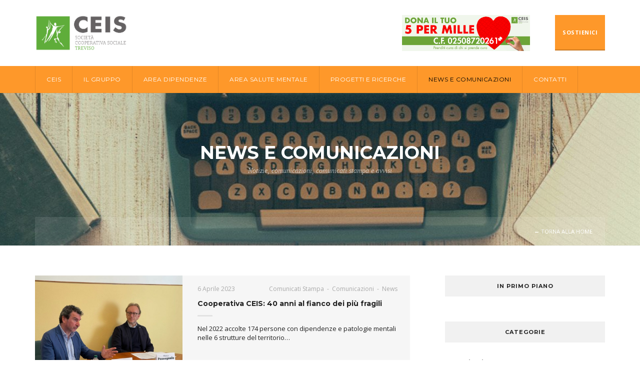

--- FILE ---
content_type: text/html; charset=UTF-8
request_url: https://www.ceistreviso.it/tag/futuro/
body_size: 8350
content:

	<!doctype html>
<!--[if lt IE 7]><html class="no-js ie ie6 lt-ie9 lt-ie8 lt-ie7" lang="it-IT"> <![endif]-->
<!--[if IE 7]><html class="no-js ie ie7 lt-ie9 lt-ie8" lang="it-IT"> <![endif]-->
<!--[if IE 8]><html class="no-js ie ie8 lt-ie9" lang="it-IT"> <![endif]-->
<!--[if gt IE 8]><!--><html class="no-js" lang="it-IT"> <!--<![endif]-->
<head>
    <meta charset="UTF-8" />

    <title>   
            futuro Archives | CEIS Treviso
    </title>
    
    <meta http-equiv="Content-Type" content="text/html; charset=UTF-8" />
    <meta http-equiv="X-UA-Compatible" content="IE=edge">
    <meta name="viewport" content="width=device-width, initial-scale=1">
    <link rel="pingback" href="https://www.ceistreviso.it/xmlrpc.php" />
    
    <!-- MAIN STYLES  -->
<link rel="apple-touch-icon" sizes="57x57" href="https://www.ceistreviso.it/wp-content/themes/ceis/assets/favicon/apple-icon-57x57.png">
<link rel="apple-touch-icon" sizes="60x60" href="https://www.ceistreviso.it/wp-content/themes/ceis/assets/favicon/apple-icon-60x60.png">
<link rel="apple-touch-icon" sizes="72x72" href="https://www.ceistreviso.it/wp-content/themes/ceis/assets/favicon/apple-icon-72x72.png">
<link rel="apple-touch-icon" sizes="76x76" href="https://www.ceistreviso.it/wp-content/themes/ceis/assets/favicon/apple-icon-76x76.png">
<link rel="apple-touch-icon" sizes="114x114" href="https://www.ceistreviso.it/wp-content/themes/ceis/assets/favicon/apple-icon-114x114.png">
<link rel="apple-touch-icon" sizes="120x120" href="https://www.ceistreviso.it/wp-content/themes/ceis/assets/favicon/apple-icon-120x120.png">
<link rel="apple-touch-icon" sizes="144x144" href="https://www.ceistreviso.it/wp-content/themes/ceis/assets/favicon/apple-icon-144x144.png">
<link rel="apple-touch-icon" sizes="152x152" href="https://www.ceistreviso.it/wp-content/themes/ceis/assets/favicon/apple-icon-152x152.png">
<link rel="apple-touch-icon" sizes="180x180" href="https://www.ceistreviso.it/wp-content/themes/ceis/assets/favicon/apple-icon-180x180.png">
<link rel="icon" type="image/png" sizes="192x192"  href="https://www.ceistreviso.it/wp-content/themes/ceis/assets/favicon/android-icon-192x192.png">
<link rel="icon" type="image/png" sizes="32x32" href="https://www.ceistreviso.it/wp-content/themes/ceis/assets/favicon/favicon-32x32.png">
<link rel="icon" type="image/png" sizes="96x96" href="https://www.ceistreviso.it/wp-content/themes/ceis/assets/favicon/favicon-96x96.png">
<link rel="icon" type="image/png" sizes="16x16" href="https://www.ceistreviso.it/wp-content/themes/ceis/assets/favicon/favicon-16x16.png">
<link rel="manifest" href="https://www.ceistreviso.it/wp-content/themes/ceis/assets/favicon/manifest.json">
<meta name="msapplication-TileColor" content="#ffffff">
<meta name="msapplication-TileImage" content="https://www.ceistreviso.it/wp-content/themes/ceis/assets/favicon/ms-icon-144x144.png">
<meta name="theme-color" content="#ffffff">

<!-- FONT STYLES  -->
<link href='https://fonts.googleapis.com/css?family=Montserrat:500,600,700,800,400,200,300' rel='stylesheet' type='text/css'>
<link href='https://fonts.googleapis.com/css?family=Open+Sans:400italic,700,300,600,400,500,500italic' rel='stylesheet' type='text/css'>
<link rel="stylesheet" href="https://www.ceistreviso.it/wp-content/themes/ceis/assets/font-awesome/css/font-awesome.min.css">

<!-- VENDOR STYLES  -->
<link rel="stylesheet" href="https://www.ceistreviso.it/wp-content/themes/ceis/assets/css/bootstrap.css">
<link rel="stylesheet" href="https://www.ceistreviso.it/wp-content/themes/ceis/assets/rs-plugin/css/settings.css">

<!-- ANIMATION STYLES  -->
<link rel="stylesheet" href="https://www.ceistreviso.it/wp-content/themes/ceis/assets/css/animate.css">

<!-- MAIN STYLES  -->
<link rel="stylesheet" href="https://www.ceistreviso.it/wp-content/themes/ceis/assets/css/ceis.css">


    <!--[if lt IE 9]>
    <script src="https://oss.maxcdn.com/libs/html5shiv/3.7.0/html5shiv.js"></script>
    <script src="https://oss.maxcdn.com/libs/respond.js/1.3.0/respond.min.js"></script>
    <![endif]-->
    
    <script type="text/javascript" data-cookieconsent="ignore">
	window.dataLayer = window.dataLayer || [];

	function gtag() {
		dataLayer.push(arguments);
	}

	gtag("consent", "default", {
		ad_personalization: "denied",
		ad_storage: "denied",
		ad_user_data: "denied",
		analytics_storage: "denied",
		functionality_storage: "denied",
		personalization_storage: "denied",
		security_storage: "granted",
		wait_for_update: 500,
	});
	gtag("set", "ads_data_redaction", true);
	</script>
<script type="text/javascript"
		id="Cookiebot"
		src="https://consent.cookiebot.com/uc.js"
		data-implementation="wp"
		data-cbid="21d61810-f1c9-406d-ad25-296e32f9c2d8"
							data-blockingmode="auto"
	></script>
<meta name='robots' content='index, follow, max-image-preview:large, max-snippet:-1, max-video-preview:-1' />

	<!-- This site is optimized with the Yoast SEO plugin v26.8 - https://yoast.com/product/yoast-seo-wordpress/ -->
	<link rel="canonical" href="https://www.ceistreviso.it/tag/futuro/" />
	<meta property="og:locale" content="it_IT" />
	<meta property="og:type" content="article" />
	<meta property="og:title" content="futuro Archives | CEIS Treviso" />
	<meta property="og:url" content="https://www.ceistreviso.it/tag/futuro/" />
	<meta property="og:site_name" content="CEIS Treviso" />
	<meta name="twitter:card" content="summary_large_image" />
	<script type="application/ld+json" class="yoast-schema-graph">{"@context":"https://schema.org","@graph":[{"@type":"CollectionPage","@id":"https://www.ceistreviso.it/tag/futuro/","url":"https://www.ceistreviso.it/tag/futuro/","name":"futuro Archives | CEIS Treviso","isPartOf":{"@id":"https://www.ceistreviso.it/#website"},"primaryImageOfPage":{"@id":"https://www.ceistreviso.it/tag/futuro/#primaryimage"},"image":{"@id":"https://www.ceistreviso.it/tag/futuro/#primaryimage"},"thumbnailUrl":"https://www.ceistreviso.it/wp-content/uploads/2023/04/339680866_1164897207520532_2254648579752358413_n.jpg","breadcrumb":{"@id":"https://www.ceistreviso.it/tag/futuro/#breadcrumb"},"inLanguage":"it-IT"},{"@type":"ImageObject","inLanguage":"it-IT","@id":"https://www.ceistreviso.it/tag/futuro/#primaryimage","url":"https://www.ceistreviso.it/wp-content/uploads/2023/04/339680866_1164897207520532_2254648579752358413_n.jpg","contentUrl":"https://www.ceistreviso.it/wp-content/uploads/2023/04/339680866_1164897207520532_2254648579752358413_n.jpg","width":720,"height":540},{"@type":"BreadcrumbList","@id":"https://www.ceistreviso.it/tag/futuro/#breadcrumb","itemListElement":[{"@type":"ListItem","position":1,"name":"Home","item":"https://www.ceistreviso.it/"},{"@type":"ListItem","position":2,"name":"futuro"}]},{"@type":"WebSite","@id":"https://www.ceistreviso.it/#website","url":"https://www.ceistreviso.it/","name":"CEIS Treviso","description":"Società cooperativa sociale","publisher":{"@id":"https://www.ceistreviso.it/#organization"},"potentialAction":[{"@type":"SearchAction","target":{"@type":"EntryPoint","urlTemplate":"https://www.ceistreviso.it/?s={search_term_string}"},"query-input":{"@type":"PropertyValueSpecification","valueRequired":true,"valueName":"search_term_string"}}],"inLanguage":"it-IT"},{"@type":"Organization","@id":"https://www.ceistreviso.it/#organization","name":"CEIS Società Cooperativa Sociale - Treviso","url":"https://www.ceistreviso.it/","logo":{"@type":"ImageObject","inLanguage":"it-IT","@id":"https://www.ceistreviso.it/#/schema/logo/image/","url":"https://www.ceistreviso.it/wp-content/uploads/2022/03/Senza-titolo-1920-×-600-px-2.png","contentUrl":"https://www.ceistreviso.it/wp-content/uploads/2022/03/Senza-titolo-1920-×-600-px-2.png","width":1920,"height":600,"caption":"CEIS Società Cooperativa Sociale - Treviso"},"image":{"@id":"https://www.ceistreviso.it/#/schema/logo/image/"},"sameAs":["https://www.facebook.com/ceisditreviso/"]}]}</script>
	<!-- / Yoast SEO plugin. -->


<link rel="alternate" type="application/rss+xml" title="CEIS Treviso &raquo; futuro Feed del tag" href="https://www.ceistreviso.it/tag/futuro/feed/" />
<style id='wp-img-auto-sizes-contain-inline-css' type='text/css'>
img:is([sizes=auto i],[sizes^="auto," i]){contain-intrinsic-size:3000px 1500px}
/*# sourceURL=wp-img-auto-sizes-contain-inline-css */
</style>
<style id='wp-emoji-styles-inline-css' type='text/css'>

	img.wp-smiley, img.emoji {
		display: inline !important;
		border: none !important;
		box-shadow: none !important;
		height: 1em !important;
		width: 1em !important;
		margin: 0 0.07em !important;
		vertical-align: -0.1em !important;
		background: none !important;
		padding: 0 !important;
	}
/*# sourceURL=wp-emoji-styles-inline-css */
</style>
<link rel='stylesheet' id='contact-form-7-css' href='https://www.ceistreviso.it/wp-content/plugins/contact-form-7/includes/css/styles.css?ver=6.1.4' type='text/css' media='all' />
<script type="text/javascript" src="https://www.ceistreviso.it/wp-content/plugins/svg-support/vendor/DOMPurify/DOMPurify.min.js?ver=2.5.8" id="bodhi-dompurify-library-js"></script>
<script type="text/javascript" src="https://www.ceistreviso.it/wp-includes/js/jquery/jquery.min.js?ver=3.7.1" id="jquery-core-js"></script>
<script type="text/javascript" src="https://www.ceistreviso.it/wp-includes/js/jquery/jquery-migrate.min.js?ver=3.4.1" id="jquery-migrate-js"></script>
<script type="text/javascript" id="bodhi_svg_inline-js-extra">
/* <![CDATA[ */
var svgSettings = {"skipNested":""};
//# sourceURL=bodhi_svg_inline-js-extra
/* ]]> */
</script>
<script type="text/javascript" src="https://www.ceistreviso.it/wp-content/plugins/svg-support/js/min/svgs-inline-min.js" id="bodhi_svg_inline-js"></script>
<script type="text/javascript" id="bodhi_svg_inline-js-after">
/* <![CDATA[ */
cssTarget={"Bodhi":"img.style-svg","ForceInlineSVG":"style-svg"};ForceInlineSVGActive="false";frontSanitizationEnabled="on";
//# sourceURL=bodhi_svg_inline-js-after
/* ]]> */
</script>
<link rel="https://api.w.org/" href="https://www.ceistreviso.it/wp-json/" /><link rel="alternate" title="JSON" type="application/json" href="https://www.ceistreviso.it/wp-json/wp/v2/tags/35" /><link rel="EditURI" type="application/rsd+xml" title="RSD" href="https://www.ceistreviso.it/xmlrpc.php?rsd" />


    <!-- <script>
  (function(i,s,o,g,r,a,m){i['GoogleAnalyticsObject']=r;i[r]=i[r]||function(){
  (i[r].q=i[r].q||[]).push(arguments)},i[r].l=1*new Date();a=s.createElement(o),
  m=s.getElementsByTagName(o)[0];a.async=1;a.src=g;m.parentNode.insertBefore(a,m)
  })(window,document,'script','https://www.google-analytics.com/analytics.js','ga');

  ga('create', 'UA-93476920-4', 'auto');
  ga('send', 'pageview');

</script>
-->
<!-- Google tag (gtag.js) -->
<script async src="https://www.googletagmanager.com/gtag/js?id=G-R5DND8BT95"></script>
<script>
  window.dataLayer = window.dataLayer || [];
  function gtag(){dataLayer.push(arguments);}
  gtag('js', new Date());

  gtag('config', 'G-R5DND8BT95');
</script>
	
		
</head>


	<body class="archive tag tag-futuro tag-35 wp-theme-ceis" data-template="base.twig">

		
			<header class="site-header" >
		<div class="main-header">
			<div class="container">

				<div class="logo">
					<a href="https://www.ceistreviso.it"><img src="https://www.ceistreviso.it/wp-content/themes/ceis/assets/images/logo.png" alt="" height="82"></a>
				</div>

				<div class="donate pull-right hidden-sm hidden-xs">

					<div class="donate-logo">
						<img src="https://www.ceistreviso.it/wp-content/uploads/2025/05/CEIS-5X1000_banner.jpg" class="img-responsive" alt="">
					</div>

					<div class="donate-text">
						<p style="text-align:left"></p>
					</div>
					
					<div class="donate-button">
						<a href="/ceis/sostienici/"  class="btn btn-accent" style="padding: 27px 15px">SOSTIENICI</a>
					</div>

				</div>
			</div>
		</div>

		<nav id="site-nav" class="main-navigation nav-sticky">
			<div class="container">
				<div class="row">
					<div class="col-sm-12">
						
	<ul class="main-menu">
		
		<li class=" menu-item menu-item-type-post_type menu-item-object-page menu-item-200 menu-item-has-children">

			<a href="https://www.ceistreviso.it/ceis/">CEIS</a>

			
	<ul class="main-menu">
		
		<li class=" menu-item menu-item-type-post_type menu-item-object-page menu-item-206">

			<a href="https://www.ceistreviso.it/ceis/storia/">Storia</a>

			
		</li>
	            
		
		<li class=" menu-item menu-item-type-post_type menu-item-object-page menu-item-213">

			<a href="https://www.ceistreviso.it/ceis/organizzazione/">Organizzazione</a>

			
		</li>
	            
		
		<li class=" menu-item menu-item-type-post_type menu-item-object-page menu-item-194">

			<a href="https://www.ceistreviso.it/ceis/mission-e-filosofia/">Mission</a>

			
		</li>
	            
		
		<li class=" menu-item menu-item-type-post_type menu-item-object-page menu-item-293">

			<a href="https://www.ceistreviso.it/ceis/statuto/">Statuto</a>

			
		</li>
	            
		
		<li class=" menu-item menu-item-type-post_type menu-item-object-page menu-item-292">

			<a href="https://www.ceistreviso.it/ceis/bilancio/">Bilancio</a>

			
		</li>
	            
		
		<li class=" menu-item menu-item-type-post_type menu-item-object-page menu-item-483">

			<a href="https://www.ceistreviso.it/ceis/sostienici/">Sostienici</a>

			
		</li>
	            
		
	</ul>


		</li>
	            
		
		<li class=" menu-item menu-item-type-post_type menu-item-object-page menu-item-272 menu-item-has-children">

			<a href="https://www.ceistreviso.it/il-gruppo/">Il gruppo</a>

			
	<ul class="main-menu">
		
		<li class=" menu-item menu-item-type-post_type menu-item-object-page menu-item-352">

			<a href="https://www.ceistreviso.it/il-gruppo/ri-c-er-ka/">RI-C.ER.KA.</a>

			
		</li>
	            
		
		<li class=" menu-item menu-item-type-post_type menu-item-object-page menu-item-587">

			<a href="https://www.ceistreviso.it/il-gruppo/associazione-volontariato-ce-s/">Associazione di Volontariato Ce.Di.S</a>

			
		</li>
	            
		
		<li class=" menu-item menu-item-type-post_type menu-item-object-page menu-item-584">

			<a href="https://www.ceistreviso.it/il-gruppo/societa-cooperativa-sociale-kapogiro/">Società Cooperativa Sociale Kapogiro</a>

			
		</li>
	            
		
		<li class=" menu-item menu-item-type-custom menu-item-object-custom menu-item-594">

			<a href="http://www.ergacoop.com/">Cooperativa Sociale Erga</a>

			
		</li>
	            
		
	</ul>


		</li>
	            
		
		<li class=" menu-item menu-item-type-post_type menu-item-object-page menu-item-259 menu-item-has-children">

			<a href="https://www.ceistreviso.it/area-dipendenze/">Area dipendenze</a>

			
	<ul class="main-menu">
		
		<li class=" menu-item menu-item-type-post_type menu-item-object-page menu-item-479">

			<a href="https://www.ceistreviso.it/area-dipendenze/servizi-di-prevenzione/">Servizi di prevenzione</a>

			
		</li>
	            
		
		<li class=" menu-item menu-item-type-post_type menu-item-object-page menu-item-361">

			<a href="https://www.ceistreviso.it/area-dipendenze/servizi-residenziali/">Servizi residenziali</a>

			
		</li>
	            
		
		<li class=" menu-item menu-item-type-post_type menu-item-object-page menu-item-478">

			<a href="https://www.ceistreviso.it/area-dipendenze/servizi-semi-residenziali/">Servizio semi-residenziale</a>

			
		</li>
	            
		
	</ul>


		</li>
	            
		
		<li class=" menu-item menu-item-type-post_type menu-item-object-page menu-item-165 menu-item-has-children">

			<a href="https://www.ceistreviso.it/area-salute-mentale/">Area salute mentale</a>

			
	<ul class="main-menu">
		
		<li class=" menu-item menu-item-type-post_type menu-item-object-page menu-item-480">

			<a href="https://www.ceistreviso.it/area-salute-mentale/progetti-e-s/">Progetti I.E.S.A.</a>

			
		</li>
	            
		
		<li class=" menu-item menu-item-type-post_type menu-item-object-page menu-item-482">

			<a href="https://www.ceistreviso.it/area-salute-mentale/centri-promozione-della-salute-mentale-liberamente/">CPSM LIBERAmente</a>

			
		</li>
	            
		
		<li class=" menu-item menu-item-type-post_type menu-item-object-page menu-item-623">

			<a href="https://www.ceistreviso.it/area-salute-mentale/villa-alma/">Villa Alma</a>

			
		</li>
	            
		
		<li class=" menu-item menu-item-type-post_type menu-item-object-page menu-item-632">

			<a href="https://www.ceistreviso.it/area-salute-mentale/ponte-comunita-alloggio-estensiva/">Il Ponte – Comunità Alloggio Estensiva</a>

			
		</li>
	            
		
	</ul>


		</li>
	            
		
		<li class=" menu-item menu-item-type-post_type menu-item-object-page menu-item-182 menu-item-has-children">

			<a href="https://www.ceistreviso.it/progetti-e-ricerche/">Progetti e Ricerche</a>

			
	<ul class="main-menu">
		
		<li class=" menu-item menu-item-type-post_type menu-item-object-page menu-item-223">

			<a href="https://www.ceistreviso.it/progetti-e-ricerche/progetti/">Progetti</a>

			
		</li>
	            
		
		<li class=" menu-item menu-item-type-post_type menu-item-object-page menu-item-1511">

			<a href="https://www.ceistreviso.it/progetti-e-ricerche/ricerche/">Ricerche</a>

			
		</li>
	            
		
	</ul>


		</li>
	            
		
		<li class=" menu-item menu-item-type-post_type menu-item-object-page current_page_parent menu-item-31 menu-item-has-children">

			<a href="https://www.ceistreviso.it/news-e-comunicazioni/">News e Comunicazioni</a>

			
	<ul class="main-menu">
		
		<li class=" menu-item menu-item-type-taxonomy menu-item-object-category menu-item-176">

			<a href="https://www.ceistreviso.it/category/news/">News</a>

			
		</li>
	            
		
		<li class=" menu-item menu-item-type-taxonomy menu-item-object-category menu-item-170">

			<a href="https://www.ceistreviso.it/category/comunicazioni/">Comunicazioni</a>

			
		</li>
	            
		
		<li class=" menu-item menu-item-type-taxonomy menu-item-object-category menu-item-169">

			<a href="https://www.ceistreviso.it/category/comunicati-stampa/">Comunicati stampa</a>

			
		</li>
	            
		
		<li class=" menu-item menu-item-type-taxonomy menu-item-object-category menu-item-172">

			<a href="https://www.ceistreviso.it/category/nonprofit/">Nonprofit</a>

			
		</li>
	            
		
	</ul>


		</li>
	            
		
		<li class=" menu-item menu-item-type-post_type menu-item-object-page menu-item-124 menu-item-has-children">

			<a href="https://www.ceistreviso.it/contatti/">Contatti</a>

			
	<ul class="main-menu">
		
		<li class=" menu-item menu-item-type-post_type menu-item-object-page menu-item-1382">

			<a href="https://www.ceistreviso.it/modulo-lavora-con-noi/">Lavora con noi</a>

			
		</li>
	            
		
	</ul>


		</li>
	            
		
	</ul>

					</div>
				</div>
			</div>
		</nav>

		<nav id="responsive-menu"></nav>
</header>
		

		
		
	<section class="page-title">
            <div class="bg-overlay"></div>
            <div class="bg-image" style="background-image:url('https://www.ceistreviso.it/wp-content/uploads/2017/05/dustin-lee-19667-1920x280-c-center.jpg')"></div>
            <div class="container">
                <div class="row">
                    <div class="col-sm-12 page-title-inner">
                        <h2>News e comunicazioni</h2>
                        <p class="subtitle">Notizie, comunicazioni, comunicati stampa e avvisi</p>
                    </div>
                </div>
                <div class="row">
                    <div class="col-sm-12">
                        <div class="page-location clearfix">
                            <div class="location">
                                
                            </div>
                            <div class="back-home hidden-xs hidden-sm"><a href="https://www.ceistreviso.it"  style="color: #FFF;">&larr; Torna alla Home</a></div>
                        </div>
                    </div>
                </div>
            </div>
        </section>
	<section>
		<div class="container">
			<div class="row">
				<div class="col-md-8">
					<div class="main-content causes-list ">
						<div class="row">
							<div class="col-sm-12">

																	<div class="cause-post">
										<div class="row">
											<div class="col-sm-5">
												<div class="cause-thumb">
													                                <img src="https://www.ceistreviso.it/wp-content/uploads/2023/04/339680866_1164897207520532_2254648579752358413_n-900x600-c-default.jpg" alt="">
                            													<div class="hover">
														<div class="inner">
															<a href="https://www.ceistreviso.it/comunicati-stampa/cooperativa-ceis-40-anni-al-fianco-dei-piu-fragili/" data-toggle="modal" class="btn btn-accent">Leggi tutto</a>
														</div>
													</div>
												</div>
											</div>
											<div class="col-sm-7">
												<div class="cause-content">
													<div class="cause-holder">
														<div class="clearfix">
															<span class="date pull-left">6 Aprile 2023</span>
																
															<span class="category pull-right">
																																	<a href="https://www.ceistreviso.it/category/comunicati-stampa/">Comunicati stampa</a>
																																	<a href="https://www.ceistreviso.it/category/comunicazioni/">Comunicazioni</a>
																																	<a href="https://www.ceistreviso.it/category/news/">News</a>
																															</span>
														</div>
													</div>
													<h4><a href="https://www.ceistreviso.it/comunicati-stampa/cooperativa-ceis-40-anni-al-fianco-dei-piu-fragili/">Cooperativa CEIS: 40 anni al fianco dei più fragili</a></h4>
													<span class="line-seperator"></span>
													<p>Nel 2022 accolte 174 persone con dipendenze e patologie mentali nelle 6 strutture del territorio&hellip;</p>
												</div>
											</div>
										</div>
									</div>

								
							</div>
						</div>

					</div>
					<div class="pagination">
						<div class="row">
							<div class="col-sm-12">

								<ul class="pages">

									
									
									
								</ul>

							</div>
						</div>
						</div>
				</div>
				<div class="col-md-4">
					
                        <aside class="sidebar">

									
	<div class="widget">
							<h4 class="widget-title">in primo piano</h4>
							<ul class="popular-posts">

																            

								
							</ul>
						</div>
						
                            <div class="widget">
                                <h4 class="widget-title">Categorie</h4>
                                <ul class="sidebar-list">
                                                                            <li class="">
                                        	<a href="https://www.ceistreviso.it/category/comunicati-stampa/" class="">Comunicati stampa (82) </a>
                                        </li>
                                                                            <li class="">
                                        	<a href="https://www.ceistreviso.it/category/comunicazioni/" class="">Comunicazioni (100) </a>
                                        </li>
                                                                            <li class="">
                                        	<a href="https://www.ceistreviso.it/category/news/" class="">News (135) </a>
                                        </li>
                                                                            <li class="">
                                        	<a href="https://www.ceistreviso.it/category/nonprofit/" class="">Nonprofit (7) </a>
                                        </li>
                                                                    </ul>
                            </div>
                        </aside>					
				</div>
			</div>

		</div>
	</section>


	

		

		
				<footer class="site-footer">
		<div class="container">
			<div class="row">
				<div class="col-md-4 col-sm-12 col-xs-12 widget">
					<h4 class="widget-title">CONTATTI</h4>
					<span class="line-seperator"></span>
					<p><strong>LUN-VEN / 8:00 - 18:00</strong>
						<br>Tel: 0422 307438
						<br>
						<br>Email: <a href="mailto:info@ceistreviso.it">info@ceistreviso.it</a>
						<br>PEC: <a href="mailto:ceistreviso@legalmail.it">ceistreviso@legalmail.it</a>
						<br>
												<br><a href="https://www.facebook.com/ceisditreviso" target="_blank"><i class="fa fa-facebook"></i> Seguici su Facebook</a>
												<br>
					    						<a href="https://www.instagram.com/gruppo_ricerka" target="_blank"><i class="fa fa-instagram"></i> Seguici su Instagram</a>
							
						</p>
					
					</div>

					<div class="col-md-3 col-sm-6 col-xs-12 widget">
						<h4 class="widget-title">Dove siamo</h4>
						<span class="line-seperator"></span>
						<p>Viale Felissent, 58<br/>31100 Treviso (TV)<br/>Italy<br/><a target="_blank" href="https://www.google.com/maps?ll=45.688997,12.256633&amp;z=16&amp;t=m&amp;hl=it-IT&amp;gl=IT&amp;mapclient=embed&amp;cid=17675150727011684267">Visualizza mappa</a></p>
						
					</div>
					<div class="col-md-4 col-md-offset-1 col-sm-12 col-xs-12 widget">
						<iframe src="https://www.facebook.com/plugins/page.php?href=https%3A%2F%2Fwww.facebook.com%2Fceisditreviso%2F%3Ffref%3Dts&tabs=timeline&width=340&height=240&small_header=true&adapt_container_width=true&hide_cover=false&show_facepile=false&appId=151384521659846" width="340" height="240" style="border:none;overflow:hidden" scrolling="no" frameborder="0" allowTransparency="true"></iframe>
					</div>
				</div>
		</div>
		<div class="copyright">
			<div class="container">
				<div class="row">
					<div class="col-md-6 copyright-text">&copy; Copyright 2026. CEIS TREVISO
					</div>
					<div class="col-md-6 credits">
													<a href="https://www.ceistreviso.it/privacy-policy/" class="">
								Privacy Policy
							</a> - 
													<a href="https://www.ceistreviso.it/cookie-policy/" class="">
								Cookie Policy
							</a> - 
											a <a target="_blank" href="http://www.citycenter.it">citycenter</a> project
					</div>
				</div>
			</div>
		</div>
	</footer>

<!-- VENDOR SCRIPTS  -->
<script src="https://www.ceistreviso.it/wp-content/themes/ceis/assets/js/jquery-1.11.1.min.js"></script>
<script src="https://www.ceistreviso.it/wp-content/themes/ceis/assets/js/bootstrap.min.js"></script>

<!-- SLIDER REVOLUTION 4.x SCRIPTS  -->
<script src="https://www.ceistreviso.it/wp-content/themes/ceis/assets/rs-plugin/js/jquery.themepunch.tools.min.js"></script>
<script src="https://www.ceistreviso.it/wp-content/themes/ceis/assets/rs-plugin/js/jquery.themepunch.revolution.min.js"></script>

<!-- SOCIAL -->
<script src="https://www.ceistreviso.it/wp-content/themes/ceis/assets/js/jsSocial.min.js"></script>

<!-- CUSTOM SCRIPTS  -->
<script src="https://www.ceistreviso.it/wp-content/themes/ceis/assets/js/plugins.js"></script>
<script src="https://www.ceistreviso.it/wp-content/themes/ceis/assets/js/ceis.js"></script>


			<script type="speculationrules">
{"prefetch":[{"source":"document","where":{"and":[{"href_matches":"/*"},{"not":{"href_matches":["/wp-*.php","/wp-admin/*","/wp-content/uploads/*","/wp-content/*","/wp-content/plugins/*","/wp-content/themes/ceis/*","/*\\?(.+)"]}},{"not":{"selector_matches":"a[rel~=\"nofollow\"]"}},{"not":{"selector_matches":".no-prefetch, .no-prefetch a"}}]},"eagerness":"conservative"}]}
</script>
<script type="text/javascript" src="https://www.ceistreviso.it/wp-includes/js/dist/hooks.min.js?ver=dd5603f07f9220ed27f1" id="wp-hooks-js"></script>
<script type="text/javascript" src="https://www.ceistreviso.it/wp-includes/js/dist/i18n.min.js?ver=c26c3dc7bed366793375" id="wp-i18n-js"></script>
<script type="text/javascript" id="wp-i18n-js-after">
/* <![CDATA[ */
wp.i18n.setLocaleData( { 'text direction\u0004ltr': [ 'ltr' ] } );
//# sourceURL=wp-i18n-js-after
/* ]]> */
</script>
<script type="text/javascript" src="https://www.ceistreviso.it/wp-content/plugins/contact-form-7/includes/swv/js/index.js?ver=6.1.4" id="swv-js"></script>
<script type="text/javascript" id="contact-form-7-js-translations">
/* <![CDATA[ */
( function( domain, translations ) {
	var localeData = translations.locale_data[ domain ] || translations.locale_data.messages;
	localeData[""].domain = domain;
	wp.i18n.setLocaleData( localeData, domain );
} )( "contact-form-7", {"translation-revision-date":"2026-01-14 20:31:08+0000","generator":"GlotPress\/4.0.3","domain":"messages","locale_data":{"messages":{"":{"domain":"messages","plural-forms":"nplurals=2; plural=n != 1;","lang":"it"},"This contact form is placed in the wrong place.":["Questo modulo di contatto \u00e8 posizionato nel posto sbagliato."],"Error:":["Errore:"]}},"comment":{"reference":"includes\/js\/index.js"}} );
//# sourceURL=contact-form-7-js-translations
/* ]]> */
</script>
<script type="text/javascript" id="contact-form-7-js-before">
/* <![CDATA[ */
var wpcf7 = {
    "api": {
        "root": "https:\/\/www.ceistreviso.it\/wp-json\/",
        "namespace": "contact-form-7\/v1"
    }
};
//# sourceURL=contact-form-7-js-before
/* ]]> */
</script>
<script type="text/javascript" src="https://www.ceistreviso.it/wp-content/plugins/contact-form-7/includes/js/index.js?ver=6.1.4" id="contact-form-7-js"></script>
<script type="text/javascript" src="https://www.google.com/recaptcha/api.js?render=6LekoiAlAAAAAIZuh_FgsiSPebm4uKxnVoMZENAd&amp;ver=3.0" id="google-recaptcha-js"></script>
<script type="text/javascript" src="https://www.ceistreviso.it/wp-includes/js/dist/vendor/wp-polyfill.min.js?ver=3.15.0" id="wp-polyfill-js"></script>
<script type="text/javascript" id="wpcf7-recaptcha-js-before">
/* <![CDATA[ */
var wpcf7_recaptcha = {
    "sitekey": "6LekoiAlAAAAAIZuh_FgsiSPebm4uKxnVoMZENAd",
    "actions": {
        "homepage": "homepage",
        "contactform": "contactform"
    }
};
//# sourceURL=wpcf7-recaptcha-js-before
/* ]]> */
</script>
<script type="text/javascript" src="https://www.ceistreviso.it/wp-content/plugins/contact-form-7/modules/recaptcha/index.js?ver=6.1.4" id="wpcf7-recaptcha-js"></script>
<script type="text/javascript" id="newsletter-js-extra">
/* <![CDATA[ */
var theme = {"templateUrl":"/wp-content/themes/ceis"};
//# sourceURL=newsletter-js-extra
/* ]]> */
</script>
<script type="text/javascript" src="https://www.ceistreviso.it/wp-content/themes/ceis/guud/mailchimp/newsletter.js?ver=6.9" id="newsletter-js"></script>
<script id="wp-emoji-settings" type="application/json">
{"baseUrl":"https://s.w.org/images/core/emoji/17.0.2/72x72/","ext":".png","svgUrl":"https://s.w.org/images/core/emoji/17.0.2/svg/","svgExt":".svg","source":{"concatemoji":"https://www.ceistreviso.it/wp-includes/js/wp-emoji-release.min.js?ver=6.9"}}
</script>
<script type="module">
/* <![CDATA[ */
/*! This file is auto-generated */
const a=JSON.parse(document.getElementById("wp-emoji-settings").textContent),o=(window._wpemojiSettings=a,"wpEmojiSettingsSupports"),s=["flag","emoji"];function i(e){try{var t={supportTests:e,timestamp:(new Date).valueOf()};sessionStorage.setItem(o,JSON.stringify(t))}catch(e){}}function c(e,t,n){e.clearRect(0,0,e.canvas.width,e.canvas.height),e.fillText(t,0,0);t=new Uint32Array(e.getImageData(0,0,e.canvas.width,e.canvas.height).data);e.clearRect(0,0,e.canvas.width,e.canvas.height),e.fillText(n,0,0);const a=new Uint32Array(e.getImageData(0,0,e.canvas.width,e.canvas.height).data);return t.every((e,t)=>e===a[t])}function p(e,t){e.clearRect(0,0,e.canvas.width,e.canvas.height),e.fillText(t,0,0);var n=e.getImageData(16,16,1,1);for(let e=0;e<n.data.length;e++)if(0!==n.data[e])return!1;return!0}function u(e,t,n,a){switch(t){case"flag":return n(e,"\ud83c\udff3\ufe0f\u200d\u26a7\ufe0f","\ud83c\udff3\ufe0f\u200b\u26a7\ufe0f")?!1:!n(e,"\ud83c\udde8\ud83c\uddf6","\ud83c\udde8\u200b\ud83c\uddf6")&&!n(e,"\ud83c\udff4\udb40\udc67\udb40\udc62\udb40\udc65\udb40\udc6e\udb40\udc67\udb40\udc7f","\ud83c\udff4\u200b\udb40\udc67\u200b\udb40\udc62\u200b\udb40\udc65\u200b\udb40\udc6e\u200b\udb40\udc67\u200b\udb40\udc7f");case"emoji":return!a(e,"\ud83e\u1fac8")}return!1}function f(e,t,n,a){let r;const o=(r="undefined"!=typeof WorkerGlobalScope&&self instanceof WorkerGlobalScope?new OffscreenCanvas(300,150):document.createElement("canvas")).getContext("2d",{willReadFrequently:!0}),s=(o.textBaseline="top",o.font="600 32px Arial",{});return e.forEach(e=>{s[e]=t(o,e,n,a)}),s}function r(e){var t=document.createElement("script");t.src=e,t.defer=!0,document.head.appendChild(t)}a.supports={everything:!0,everythingExceptFlag:!0},new Promise(t=>{let n=function(){try{var e=JSON.parse(sessionStorage.getItem(o));if("object"==typeof e&&"number"==typeof e.timestamp&&(new Date).valueOf()<e.timestamp+604800&&"object"==typeof e.supportTests)return e.supportTests}catch(e){}return null}();if(!n){if("undefined"!=typeof Worker&&"undefined"!=typeof OffscreenCanvas&&"undefined"!=typeof URL&&URL.createObjectURL&&"undefined"!=typeof Blob)try{var e="postMessage("+f.toString()+"("+[JSON.stringify(s),u.toString(),c.toString(),p.toString()].join(",")+"));",a=new Blob([e],{type:"text/javascript"});const r=new Worker(URL.createObjectURL(a),{name:"wpTestEmojiSupports"});return void(r.onmessage=e=>{i(n=e.data),r.terminate(),t(n)})}catch(e){}i(n=f(s,u,c,p))}t(n)}).then(e=>{for(const n in e)a.supports[n]=e[n],a.supports.everything=a.supports.everything&&a.supports[n],"flag"!==n&&(a.supports.everythingExceptFlag=a.supports.everythingExceptFlag&&a.supports[n]);var t;a.supports.everythingExceptFlag=a.supports.everythingExceptFlag&&!a.supports.flag,a.supports.everything||((t=a.source||{}).concatemoji?r(t.concatemoji):t.wpemoji&&t.twemoji&&(r(t.twemoji),r(t.wpemoji)))});
//# sourceURL=https://www.ceistreviso.it/wp-includes/js/wp-emoji-loader.min.js
/* ]]> */
</script>


		
	</body>
</html>


--- FILE ---
content_type: text/css
request_url: https://www.ceistreviso.it/wp-content/themes/ceis/assets/css/ceis.css
body_size: 14904
content:
/*------------------------------------------------------------------
[Master Stylesheet]

Project:  CEIS TREVISO
Version:  1.0
Date:  May 2017
Developed By: Francesco Selva
Developer URI:  www.guud.it
-------------------------------------------------------------------*/


/*------------------------------------------------------------------
[Table of contents]

1. Main Styling
2. Header
3. Footer
4. About Us
5. 404 Error Page
6. Gallery
7. Contact
8. Blog
9. Sidebar
10. Page Title (top section)
11. Typography
12. Buttons
13. Call to action
14. Alerts
15. Forms
16. Banners
17. Testimonials
18. Miscellaneous
19. Post Formating
20. Other Plugins

-------------------------------------------------------------------*/


/*----------------------------------------------------------------*/

.primary-font,
body,
p {
    font-family: 'Open Sans', sans-serif;
}

.heading-font,
.main-navigation a,
.site-footer ul.footer-list li,
.site-footer .copyright,
h1,
h2,
h3,
h4,
h5,
h6,
.btn.btn-bordered,
.alert,
.nav-tabs > li > a,
.subscribe-submit,
.tp-caption a.btn,
.bottom-part .donation-form .steps li,
ul.event-small li .date span:last-of-type,
ul.event-small li .event-content a.event-title,
.mean-container .mean-nav ul li a {
    font-family: 'Montserrat', sans-serif;
}

.vertical-align {
    position: relative;
    top: 50%;
    -webkit-transform: translateY(-50%);
    -ms-transform: translateY(-50%);
    transform: translateY(-50%);
}


/*----------------------------------------------------------------*/

body {
    background: #ffffff;
    color: #222;
    line-height: 24px;
    overflow-x: hidden;
}

body.boxed-version {
    background-image: url('../images/body-bg.png');
    background-repeat: repeat;
}

body lesshat-selector {
    -lh-property: 0;
}

::selection {
    color: #fff;
    background: #fe982a;
}

::-moz-selection {
    color: #fff;
    background: #fe982a;
}

img::selection {
    background: transparent;
}

img::-moz-selection {
    background: transparent;
}

a {
    color: #fe982a;
    -moz-transition: all 150ms ease-in-out;
    -webkit-transition: all 150ms ease-in-out;
    -o-transition: all 150ms ease-in-out;
    transition: all 150ms ease-in-out;
}

a:active,
a:focus {
    color: #fe982a;
}

a:hover {
    color: #df6f00;
}

section {
    padding-bottom: 70px;
    font-size: 13px;
}

section .full-wrap {
    margin-bottom: 0;
}

.post-controls {
    margin-top: 30px;
}

.post-controls a {
    margin-top: 10px;
}

.post-controls a.go-prev {
    margin-right: 10px;
}

.go-top {
    visibility: hidden;
    opacity: 0;
    width: 50px;
    height: 50px;
    line-height: 50px;
    background: rgba(0, 0, 0, 0.2);
    display: block;
    color: #fff !important;
    font-size: 14px;
    text-align: center;
    -webkit-border-radius: 2px;
    -webkit-background-clip: padding-box;
    -moz-border-radius: 2px;
    -moz-background-clip: padding;
    border-radius: 2px;
    background-clip: padding-box;
    position: fixed;
    bottom: 70px;
    right: 15px;
    z-index: 999;
}

.go-top.visible {
    visibility: visible;
    opacity: 1;
}

.go-top.fadeout {
    opacity: .8;
}

.full-wrap {
    margin-bottom: 60px;
    padding: 60px 0;
    background: #f1f1f1;
}

.parallax-bg {
    position: absolute;
    width: 100%;
    height: 100%;
    top: 0;
    left: 0;
    padding: 0;
    max-width: none;
    background-attachment: fixed;
    background-repeat: no-repeat;
    background-position: bottom center;
    background-size: cover;
    z-index: 11;
}

.line-seperator {
    width: 30px;
    height: 3px;
    display: block;
    margin: 15px 0;
    background: #fe982a;
}

.line-seperator.centered {
    margin: 20px auto;
}

.boxed {
    position: relative;
    width: 1400px;
    max-width: 100%;
    margin: 0 auto;
    margin-top: 20px;
    margin-bottom: 60px;
    -moz-box-shadow: 0px 1px 2px 2px rgba(0, 0, 0, 0.05);
    -webkit-box-shadow: 0px 1px 2px 2px rgba(0, 0, 0, 0.05);
    box-shadow: 0px 1px 2px 2px rgba(0, 0, 0, 0.05);
    background: #ffffff;
}

@media screen and (max-width: 768px) {
    .container {
        padding-left: 15px;
        padding-right: 15px;
    }
}

@media screen and (max-width: 992px) {
    .container {
        width: 100%;
    }
}

.container-fluid {
    padding-left: 0;
    padding-right: 0;
}


/*----------------------------------------------------------------*/

.top-header {
    background: #f6f6f6;
}

@media screen and (max-width: 768px) {
    .left-header {
        display: none;
    }
}

ul.header-list {
    padding: 0;
    margin: 0;
}

ul.header-list li {
    float: left;
    padding: 10px 15px;
    display: block;
    font-size: 12px;
    border-left: 1px solid rgba(0, 0, 0, 0.1);
    color: #aaaaaa;
}

ul.header-list li i {
    margin-right: 7px;
}

ul.header-list li:last-child {
    border-right: 1px solid rgba(0, 0, 0, 0.1);
}

ul.header-list a {
    color: #aaaaaa;
}

.header-social {
    text-align: right;
}

.header-social a {
    display: inline-block;
    padding: 14px 4px;
    font-size: 12px;
    color: #777777;
}

@media screen and (max-width: 768px) {
    .header-social {
        text-align: center;
    }
}

.main-header {
    padding: 30px 0;
}

.main-header .logo {
    text-align: left;
    display: inline-block;
    max-height: 72px;
}

.main-header .logo img {
    height: 72px;
}

.main-header .donate {
    float: right;
    text-align: left;
}

.main-header .donate-logo,
.main-header .donate-text,
.main-header .donate-button {
    margin-left: 25px;
    display: inline-block;
    padding: 0;
    float: left;
    margin-bottom: 0;
    min-height: 72px;
}

.main-header .donate-logo img {
    height: 72px;
}

.main-header .donate-text p {
    font-size: 13px;
    margin: 0;
}

.main-header .donate-button .btn {
    padding: 15px 20px;
}

.main-header .search-form {
    float: right;
}

.main-header .search-form input {
    width: 270px;
}

@media screen and (max-width: 991px) {
    .main-header .donate-button {
        float: right;
        margin-left: 0;
    }
    .main-header .search-form {
        display: none;
    }
}

@media screen and (max-width: 768px) {
    .main-header .donate-button {
        float: none;
        margin-top: 30px;
        width: 100%;
        text-align: center;
    }
    .main-header .logo {
        width: 100%;
        text-align: center;
    }
}

@-webkit-keyframes navigation-sticky {
    0% {
        margin-top: -70px;
    }
    100% {
        margin-top: 0;
    }
}

@keyframes navigation-sticky {
    0% {
        margin-top: -70px;
    }
    100% {
        margin-top: 0;
    }
}

.main-navigation {
    background: #fe982a;
}

.main-navigation ul {
    padding: 0;
    margin: 0;
    list-style: none;
}

.main-navigation ul li {
    position: relative;
    float: left;
    display: inline-block;
    border-left: 1px solid rgba(0, 0, 0, 0.1);
}


.main-navigation ul li.current_page_item a,
.main-navigation ul li.current_page_parent a,
.main-navigation ul li.current-page-ancestor a {
    color: #000;
}

.main-navigation ul li:last-child {
    border-right: 1px solid rgba(0, 0, 0, 0.1);
}

.main-navigation ul li ul {
    display: none;
    position: absolute;
    top: 100%;
    left: 0;
    width: 250px;
    background: #f6f6f6;
    z-index: 9999;
}

.main-navigation ul li ul li {
    position: relative;
    width: 100%;
    display: block;
    border-left: none;
    border-bottom: 1px solid #dddddd;
}

.main-navigation ul li ul li:last-child {
    border-right: none;
    border-bottom: none;
}


.main-navigation ul li ul li a:hover,
.main-navigation ul li ul li.current-post-parent a,
.main-navigation ul li ul li.current-menu-item a,
.main-navigation ul li ul li.current_page_item a {
    color: #fe982a;
}

.main-navigation ul li ul li ul {
    position: absolute;
    top: 0;
    left: 100%;
}

.main-navigation ul li ul a {
    color: #222222;
    font-size: 11px;
    padding: 13px 22px;
}

.main-navigation a {
    letter-spacing: 0.5px;
    padding: 15px 22px;
    display: block;
    font-size: 12px;
    color: #fff;
    text-transform: uppercase;
}


/*----------------------------------------------------------------*/

.site-footer {
    background: #222222;
    font-size: 13px;
    color: #8c8d8d;
}

.site-footer ul.footer-list {
    padding: 0;
    margin: 0;
    list-style: none;
}

.site-footer ul.footer-list li {
    text-transform: uppercase;
    font-size: 11px;
}

.site-footer ul.footer-list li:before {
    margin-right: 10px;
    display: inline-block;
    content: '';
    width: 6px;
    height: 6px;
    border: 1px solid rgba(255, 255, 255, 0.2);
    -webkit-border-radius: 6px;
    -webkit-background-clip: padding-box;
    -moz-border-radius: 6px;
    -moz-background-clip: padding;
    border-radius: 6px;
    background-clip: padding-box;
}

.site-footer ul.footer-list a {
    color: #a6a6a6;
}

.site-footer ul.footer-list a:hover {
    color: #bfc0c0;
}

.site-footer .widget {
    padding-top: 60px;
    padding-bottom: 30px;
}

@media screen and (max-width: 768px) {
    .site-footer .widget {
        padding-top: 30px;
        padding-bottom: 20px;
    }
}

.site-footer .widget h4.widget-title {
    font-size: 14px;
    color: #fff;
}

.site-footer .widget .line-seperator {
    background: #fff;
    margin-bottom: 30px;
}

.site-footer .small-thumb a {
    width: 60px;
    height: 60px;
    float: left;
    display: block;
    overflow: hidden;
    padding: 0;
    margin: 0 5px 5px 0;
}

.site-footer .small-thumb a img {
    width: 100%;
    height: 100%;
}

.site-footer .copyright {
    background: #1d1d1d;
    text-transform: uppercase;
    font-size: 11px;
    margin-top: 40px;
}

.site-footer .copyright .copyright-text {
    padding-top: 15px;
    padding-bottom: 15px;
}

.site-footer .copyright .credits {
    padding-top: 15px;
    padding-bottom: 15px;
    text-align: right;
}

@media screen and (max-width: 768px) {
    .site-footer .copyright .credits {
        text-align: left;
        padding-top: 0;
    }
}


/*----------------------------------------------------------------*/

.services .service-post {
    margin-top: 30px;
    cursor: default;
}

.services .service-post .service-icon {
    width: 60px;
    height: 60px;
    line-height: 60px;
    text-align: center;
    border: 2px solid #e3e3e3;
    float: left;
    -moz-transition: all 300ms ease-in-out;
    -webkit-transition: all 300ms ease-in-out;
    -o-transition: all 300ms ease-in-out;
    transition: all 300ms ease-in-out;
}

.services .service-post .service-icon i {
    font-size: 20px;
}

.services .service-post .service-content {
    overflow: hidden;
    padding-left: 15px;
}

.services .service-post .service-content h5 {
    font-size: 13px;
    margin: 0;
}

.services .service-post .service-content .line-seperator {
    margin: 12px 0 7px 0;
    background: #e3e3e3;
}

.services .service-post:hover .service-icon {
    background: #fe982a;
    border-color: #fe982a;
    color: #fff;
}

.volunteer-post {
    margin-bottom: 30px;
}

.volunteer-post .v-thumb {
    position: relative;
    overflow: hidden;
}

.volunteer-post .v-thumb img {
    width: 100%;
    display: block;
    zoom: 1;
    -webkit-opacity: 1;
    -moz-opacity: 1;
    opacity: 1;
    filter: alpha(opacity=100);
    -webkit-transition: -webkit-transform 1s;
    -moz-transition: -moz-transform 1s;
    -o-transition: -o-transform 1s;
    transition: -webkit-transform 1s, -moz-transform 1s, -o-transform 1s, transform 1s;
    -webkit-transition: transform 1s;
    -o-transition: transform 1s;
    transition: transform 1s;
}

.volunteer-post .v-thumb .hover {
    position: absolute;
    top: 0;
    left: 0;
    width: 100%;
    height: 100%;
    background: rgba(24, 24, 26, 0.8);
    visibility: hidden;
    zoom: 1;
    -webkit-opacity: 0;
    -moz-opacity: 0;
    opacity: 0;
    filter: alpha(opacity=0);
    -moz-transition: all 200ms ease-in-out;
    -webkit-transition: all 200ms ease-in-out;
    -o-transition: all 200ms ease-in-out;
    transition: all 200ms ease-in-out;
}

.volunteer-post .v-thumb .hover .social-media {
    position: relative;
    top: 50%;
    -webkit-transform: translateY(-50%);
    -ms-transform: translateY(-50%);
    transform: translateY(-50%);
    text-align: center;
    visibility: hidden;
    zoom: 1;
    -webkit-opacity: 0;
    -moz-opacity: 0;
    opacity: 0;
    filter: alpha(opacity=0);
    -moz-transition: all 300ms linear;
    -webkit-transition: all 300ms linear;
    -o-transition: all 300ms linear;
    transition: all 300ms linear;
}

.volunteer-post .v-thumb .hover .social-media a {
    color: #fff;
    font-size: 12px;
    display: inline-block;
    text-align: center;
    margin: 3px;
}

.volunteer-post .v-thumb .hover .social-media a i {
    width: 30px;
    height: 30px;
    line-height: 30px;
}

.volunteer-post .v-thumb .hover .social-media a i.fa-facebook {
    background: #3b5998;
}

.volunteer-post .v-thumb .hover .social-media a i.fa-twitter {
    background: #55acee;
}

.volunteer-post .v-thumb .hover .social-media a i.fa-google-plus {
    background: #dd4b39;
}

.volunteer-post .v-content {
    margin-top: 15px;
}

.volunteer-post .v-content h4 {
    margin: 0 0 5px 0;
    font-size: 13px;
}

.volunteer-post .v-content span.role {
    color: #aaaaaa;
}

.volunteer-post .v-content .line-seperator {
    background: #e3e3e3;
    margin: 10px 0 12px 0;
}

.volunteer-post:hover .v-thumb img {
    -moz-transform: scale(1.15);
    -webkit-transform: scale(1.15);
    -ms-transform: scale(1.15);
    -o-transform: scale(1.15);
    transform: scale(1.15);
}

.volunteer-post:hover .v-thumb .hover {
    visibility: visible;
    zoom: 1;
    -webkit-opacity: 1;
    -moz-opacity: 1;
    opacity: 1;
    filter: alpha(opacity=100);
}

.volunteer-post:hover .v-thumb .hover .social-media {
    visibility: visible;
    zoom: 1;
    -webkit-opacity: 1;
    -moz-opacity: 1;
    opacity: 1;
    filter: alpha(opacity=100);
}

.offers .offer-post {
    margin-bottom: 30px;
}

.offers .offer-post .o-thumb {
    overflow: hidden;
}

.offers .offer-post .o-thumb img {
    width: 100%;
    display: block;
}

.offers .offer-post .o-content h4 {
    margin: 10px 0 0 0;
    font-size: 14px;
}

.offers .offer-post .o-content h4 a {
    color: #222222;
}

.offers .offer-post .o-content h4 a:hover {
    color: #fe982a;
}

.offers .offer-post .o-content .line-seperator {
    background: #e3e3e3;
}


/*----------------------------------------------------------------*/

h2.error-title {
    font-size: 100px;
    margin: 0 0 10px 0;
}

h5.error-subtitle {
    font-size: 24px;
    margin-bottom: 25px;
}

.error-page p {
    font-size: 14px;
    margin-bottom: 25px;
}


/*----------------------------------------------------------------*/

#Grid {
    margin-top: 20px;
}

#Grid .mix {
    margin-bottom: 30px;
    display: none;
    zoom: 1;
    -webkit-opacity: 0;
    -moz-opacity: 0;
    opacity: 0;
    filter: alpha(opacity=0);
}

.gallery-controls {
    padding: 0;
    margin: 0;
    list-style: none;
    position: relative;
    z-index: 99;
    margin-bottom: 20px;
}

.gallery-controls .toggle-filters {
    font-size: 11px;
    text-transform: uppercase;
    font-weight: 700;
    padding: 14px 15px;
    border: 2px solid #e3e3e3;
    color: #222222;
    position: relative;
}

.gallery-controls .toggle-filters i {
    position: absolute;
    top: 0;
    right: 0;
    width: 54px;
    height: 54px;
    margin-left: 10px;
    line-height: 56px;
    text-align: center;
    border-left: 2px solid #e3e3e3;
}

.gallery-controls li {
    display: block;
    position: relative;
}

.gallery-controls li a {
    display: block;
}

.gallery-controls li ul {
    display: none;
    position: absolute;
    width: 100%;
    top: 100%;
    left: 0;
    padding: 0;
    margin: 0;
    border: 2px solid #e3e3e3;
    border-top: 0;
}

.gallery-controls li ul li {
    background: #fff;
    border-bottom: 2px solid #e3e3e3;
    cursor: pointer;
    padding: 14px 15px;
}

.gallery-controls li ul li:last-child {
    border-bottom: none;
}

.gallery-post {
    background: #18181a;
}

.gallery-post .g-thumb {
    position: relative;
    overflow: hidden;
}

.gallery-post .g-thumb img {
    width: 100%;
    display: block;
    zoom: 1;
    -webkit-opacity: 0.7;
    -moz-opacity: 0.7;
    opacity: 0.7;
    filter: alpha(opacity=70);
    -webkit-transform: translate3d(0, 0, 0);
    -moz-transform: translate3d(0, 0, 0);
    -o-transform: translate3d(0, 0, 0);
    -ms-transform: translate3d(0, 0, 0);
    transform: translate3d(0, 0, 0);
    -webkit-transition: -webkit-transform 1s;
    -moz-transition: -moz-transform 1s;
    -o-transition: -o-transform 1s;
    transition: -webkit-transform 1s, -moz-transform 1s, -o-transform 1s, transform 1s;
    -webkit-transition: transform 1s;
    -o-transition: transform 1s;
    transition: transform 1s;
}

.gallery-post .g-thumb .overlay {
    position: relative;
    width: 100%;
    height: 100%;
    top: 0;
    left: 0;
}

.gallery-post .g-thumb .overlay .inner {
    position: absolute;
    width: 100%;
    bottom: 0;
    left: 0;
}

.gallery-post .g-thumb .overlay h4 {
    margin: 0 0 0 20px;
    font-size: 14px;
    color: #fff;
    -webkit-transform: translate3d(0, 0, 0);
    -moz-transform: translate3d(0, 0, 0);
    -o-transform: translate3d(0, 0, 0);
    -ms-transform: translate3d(0, 0, 0);
    transform: translate3d(0, 0, 0);
    -moz-transition: all 0.4s;
    -webkit-transition: all 0.4s;
    -o-transition: all 0.4s;
    transition: all 0.4s;
}

.gallery-post .g-thumb .overlay span {
    margin-left: 25px;
    display: block;
    color: rgba(255, 255, 255, 0.8);
    zoom: 1;
    -webkit-opacity: 0;
    -moz-opacity: 0;
    opacity: 0;
    filter: alpha(opacity=0);
    -webkit-transform: translate3d(0, 360px, 0);
    -moz-transform: translate3d(0, 360px, 0);
    -o-transform: translate3d(0, 360px, 0);
    -ms-transform: translate3d(0, 360px, 0);
    transform: translate3d(0, 360px, 0);
    -moz-transition: all 0.4s;
    -webkit-transition: all 0.4s;
    -o-transition: all 0.4s;
    transition: all 0.4s;
}

.gallery-post .g-thumb .overlay span i {
    display: inline-block;
    margin-right: 6px;
}

.gallery-post:hover .g-thumb img {
    -moz-transform: scale(1.15);
    -webkit-transform: scale(1.15);
    -ms-transform: scale(1.15);
    -o-transform: scale(1.15);
    transform: scale(1.15);
    zoom: 1;
    -webkit-opacity: 0.2;
    -moz-opacity: 0.2;
    opacity: 0.2;
    filter: alpha(opacity=20);
}

.gallery-post:hover .g-thumb .overlay span {
    -webkit-transform: translate3d(0, -20px, 0);
    -moz-transform: translate3d(0, -20px, 0);
    -o-transform: translate3d(0, -20px, 0);
    -ms-transform: translate3d(0, -20px, 0);
    transform: translate3d(0, -20px, 0);
    zoom: 1;
    -webkit-opacity: 1;
    -moz-opacity: 1;
    opacity: 1;
    filter: alpha(opacity=100);
}

.gallery-post:hover .g-thumb .overlay h4 {
    -webkit-transform: translate3d(0, -28px, 0);
    -moz-transform: translate3d(0, -28px, 0);
    -o-transform: translate3d(0, -28px, 0);
    -ms-transform: translate3d(0, -28px, 0);
    transform: translate3d(0, -28px, 0);
}


/*----------------------------------------------------------------*/

.page-template-contacts .page-title {
    margin-bottom: 0;
}

.contact-map {
    position: relative;
    width: 100%;
    height: 400px;
    margin-bottom: 60px;
}

.map-container {
    position: relative;
    padding-bottom: 400px;
    height: 0;
    overflow: hidden;
    max-width: 100%;
    border: 0;
}

.map-container iframe {
    position: absolute;
    top: 0;
    left: 0;
    width: 100%;
    height: 100%;
}

.contact-form {
    margin-bottom: 30px;
}

.contact-form textarea {
    height: 120px !important;
    margin-bottom: 12px !important;
}

.contact-form button {
    display: block;
    width: 100%;
}


/*----------------------------------------------------------------*/

.blog .blog-post {
    margin-bottom: 40px;
}

.blog .blog-post .blog-image {
    overflow: hidden;
    margin-bottom: 10px;
}

.blog .blog-post .blog-image img {
    width: 100%;
    display: block;
}

.blog .blog-post .blog-content .blog-meta span {
    display: inline-block;
    margin-right: 25px;
    margin-top: 10px;
    color: #aaaaaa;
}

.blog .blog-post .blog-content .blog-meta span i {
    margin-right: 7px;
}

.blog .blog-post .blog-content .blog-meta a {
    color: #aaaaaa;
}

.blog .blog-post .blog-content h4 a {
    color: #222222;
}

.blog .blog-post .blog-content h4 a:hover {
    color: #fe982a;
}

.blog .blog-post .blog-content .line-seperator {
    background: #e3e3e3;
}

.blog.blog-single .blog-post {
    padding-bottom: 30px !important;
    border-bottom: 1px solid #e3e3e3;
}

.blog-footer {
    margin-top: 30px;
}

.blog-footer .blog-tags {
    float: left;
}

.blog-footer .blog-tags h6 {
    margin-right: 10px;
    font-size: 11px;
    display: inline-block;
}

.blog-footer .blog-tags a {
    display: inline-block;
    margin-right: 5px;
    padding: 5px 10px;
    color: #fff;
    background: #fe982a;
}

.blog-footer .blog-tags a:hover {
    background: #df6f00;
}

.blog-footer .blog-share {
    float: right;
}

.blog-footer .blog-share h6 {
    margin-right: 5px;
    font-size: 11px;
    display: inline-block;
}

.blog-footer .blog-share a {
    display: inline-block;
    margin-left: 5px;
    text-align: center;
    color: #fff;
}

.blog-footer .blog-share a i {
    width: 32px;
    height: 32px;
    line-height: 32px;
}

.blog-footer .blog-share a i.fa-facebook {
    background: #3b5998;
}

.blog-footer .blog-share a i.fa-google-plus {
    background: #db4437;
}

.blog-footer .blog-share a i.fa-twitter {
    background: #55acee;
}

.blog-footer .blog-share a i.fa-tumblr {
    background: #35465c;
}

.blog-footer .blog-share .jssocials-share, .blog-footer .blog-share .article-share{
    display: inline-block;
}

@media screen and (max-width: 768px) {
    .blog-footer .blog-tags {
        float: none;
        margin-bottom: 20px;
    }
    .blog-footer .blog-share {
        float: none;
    }
}

.comment-title {
    font-size: 16px;
    margin: 0 0 30px 0;
}

.comment {
    margin-bottom: 30px;
}

.comment .comment-thumb {
    float: left;
    width: 70px;
    height: 70px;
}

.comment .comment-thumb img {
    width: 100%;
    height: 100%;
}

.comment .comment-content {
    overflow: hidden;
    padding-left: 20px;
}

.comment .comment-header {
    margin-bottom: 10px;
}

.comment .comment-author {
    float: left;
}

.comment .comment-author h5 {
    display: inline-block;
    margin: 0 10px 0 0;
    font-size: 13px;
}

.comment .comment-author h5 a {
    color: #222222;
}

.comment .comment-author .comment-date {
    font-size: 11px;
    color: #aaaaaa;
}

.comment .comment-reply {
    float: right;
}

.comment .comment-body {
    padding-bottom: 10px;
    border-bottom: 1px solid #e3e3e3;
}

.comment .comment {
    margin-top: 30px;
    margin-left: 90px;
}

@media screen and (max-width: 768px) {
    .comment .comment-author {
        float: none;
    }
    .comment .comment-reply {
        float: none;
    }
    .comment .comment {
        margin-left: 30px;
    }
}

.comment-form input,
.comment-form textarea {
    margin-bottom: 20px;
    width: 100%;
}

.latest-news {
    padding-top: 70px;
}

.latest-news .blog-post .blog-thumb {
    background: #18181a;
    overflow: hidden;
    margin-bottom: 15px;
}

.latest-news .blog-post .blog-thumb img {
    display: block;
    width: 100%;
}

.latest-news .blog-post .blog-content span.meta {
    color: #aaaaaa;
}

.latest-news .blog-post .blog-content h4 {
    font-size: 14px;
}

.latest-news .blog-post .blog-content h4 a {
    color: #222222;
}

.latest-news .blog-post .blog-content h4 a:hover {
    color: #fe982a;
}

.latest-news .blog-post .blog-content .line-seperator {
    background-color: #cccccc;
}

@media screen and (max-width: 768px) {
    .latest-news .blog-post {
        margin-bottom: 30px;
    }
}


/*----------------------------------------------------------------*/

.sidebar {
    padding-left: 40px;
}

.sidebar .widget {
    width: 100%;
    overflow: hidden;
    margin-bottom: 30px;
    display: block;
}

.sidebar .widget h4.widget-title {
    font-size: 11px;
    letter-spacing: 1px;
    padding: 15px 20px;
    margin-bottom: 20px;
    margin-top: 0px;
    display: block;
    text-align: center;
    background: #f1f1f1;
}

.sidebar .widget p {
    margin-bottom: 0;
}

.sidebar ul.sidebar-list {
    padding: 0;
    margin: 0;
    list-style: none;
}

.sidebar ul.sidebar-list li {
    display: block;
    border-bottom: 1px dashed #e3e3e3;
}

/* .sidebar ul.sidebar-list li:before {
    margin-right: 10px;
    display: inline-block;
    content: '';
    width: 6px;
    height: 6px;
    border: 1px solid #cccccc;
    -webkit-border-radius: 6px;
    -webkit-background-clip: padding-box;
    -moz-border-radius: 6px;
    -moz-background-clip: padding;
    border-radius: 6px;
    background-clip: padding-box;
} */

.sidebar ul.sidebar-list li a {
    color: #777777;
    display: inline-block;
    padding: 7px 0;
  font-weight: bold;
}

.sidebar ul.sidebar-list li a:hover, .sidebar ul.sidebar-list li.active > a {
    color: #fe982a;
}

.sidebar .small-thumb a {
    width: 70px;
    height: 70px;
    float: left;
    display: block;
    overflow: hidden;
    padding: 0;
    margin: 0 10px 10px 0;
}

.sidebar .small-thumb a img {
    width: 100%;
    height: 100%;
}

.sidebar .popular-posts {
    padding: 0;
    margin: 0;
    list-style: none;
}

.sidebar .popular-posts .blog-post {
    display: block;
    margin-bottom: 16px;
}

.sidebar .popular-posts .blog-post .post-thumb {
    float: left;
    width: 60px;
    height: 60px;
}

.sidebar .popular-posts .blog-post .post-thumb img {
    width: 100%;
    display: block;
}

.sidebar .popular-posts .blog-post .blog-content {
    overflow: hidden;
    padding-left: 15px;
}

.sidebar .popular-posts .blog-post .blog-content h5 {
    margin: 0;
    font-size: 12px;
}

.sidebar .popular-posts .blog-post .blog-content h5 a {
    color: #222222;
}

.sidebar .popular-posts .blog-post .blog-content h5 a:hover {
    color: #fe982a;
}

.sidebar .popular-posts .blog-post .blog-content span.meta {
    color: #aaaaaa;
    font-size: 12px;
}

@media screen and (max-width: 991px) {
    .sidebar {
        margin-top: 40px;
        padding-left: 0;
    }
}


/*----------------------------------------------------------------*/

.page-title {
    position: relative;
    padding-bottom: 0;
    margin-bottom: 60px;
    background: #222;
}

.page-title .page-title-inner {
    position: relative;
    padding-top: 100px;
    padding-bottom: 70px;
    z-index: 21;
    text-align: center;
}

.page-title .page-title-inner h2 {
    color: #fff;
    font-size: 36px;
    margin: 0 0 5px 0;
}

.page-title .page-title-inner p.subtitle {
    color: rgba(255, 255, 255, 0.6);
    font-size: 14px;
    font-style: italic;
    font-family: 'Georgia', serif;
}

.page-title .page-location {
    position: relative;
    bottom: 0;
    left: 0;
    background: rgba(255, 255, 255, 0.1);
    padding: 16px 25px;
    z-index: 20;
}

.page-title .page-location .location {
    float: left;
}

.page-title .page-location .location span {
    color: #fff;
    display: inline-block;
    font-size: 11px;
    margin: 0;
    text-transform: uppercase;
}

.page-title .page-location .location span a {
    color: #fff;
    text-transform: uppercase;
}

.page-title .page-location .location span:after {
    content: '/';
    color: rgba(255, 255, 255, 0.4);
    margin-left: 6px;
    margin-right: 2px;
}

.page-title .page-location .location span:last-child:after {
    display: none;
}

.page-title .back-home {
    float: right;
}

.page-title .back-home a {
    text-transform: uppercase;
    font-size: 11px;
    color: #df6f00;
}

.page-title .bg-image {
    position: absolute;
    width: 100%;
    height: 100%;
    top: 0;
    left: 0;
    background-image: url(../images/slider/1.jpg);
    background-repeat: no-repeat;
    background-size: cover;
    background-position: center;
    z-index: 11;
}

.bg-overlay {
    position: absolute;
    width: 100%;
    height: 100%;
    top: 0;
    left: 0;
    z-index: 12;
    background-image: url(../images/bg-pattern.png);
    background-repeat: repeat;
}

.section-header {
    margin-bottom: 40px;
}

.section-header h3 {
    font-size: 18px;
    margin-top: 0;
    margin-bottom: 22px;
}

.section-header p {
    font-size: 12px;
    width: 60%;
}

@media screen and (max-width: 768px) {
    .section-header p {
        width: 100%;
    }
}


/*----------------------------------------------------------------*/

h1,
h2,
h3,
h4,
h5,
h6 {
    text-transform: uppercase;
    font-weight: 700;
    color: #222222;
}

.main-content h4 {
    font-size: 16px;
    margin: 25px 0 10px;
    text-transform: none;
}

h1 small,
h2 small,
h3 small,
h4 small,
h5 small,
h6 small {
    color: #888888;
    font-weight: 300;
    display: block;
}

h1 {
    font-size: 32px;
}

h1 small {
    font-size: 16px;
}

h2 {
    font-size: 28px;
}

h2 small {
    font-size: 15px;
}

h3 {
    font-size: 24px;
}

h3 small {
    font-size: 14px;
}

h4 {
    font-size: 20px;
}

h4 small {
    font-size: 14px;
}

h5 {
    font-size: 18px;
}

h5 small {
    font-size: 12px;
}

h6 {
    font-size: 16px;
}

h6 small {
    font-size: 11px;
}

blockquote {
    font-style: italic;
    font-size: 16px;
    font-weight: 300;
    border-left: 3px solid #e3e3e3;
    -moz-box-shadow: -1px 0px 0px #cccccc;
    -webkit-box-shadow: -1px 0px 0px #cccccc;
    box-shadow: -1px 0px 0px #cccccc;
}

pre {
    -webkit-border-radius: 0px;
    -webkit-background-clip: padding-box;
    -moz-border-radius: 0px;
    -moz-background-clip: padding;
    border-radius: 0px;
    background-clip: padding-box;
    padding: 20px;
    outline: 2px solid #ffffff;
    -moz-box-shadow: 0px 0px 0px 3px #e3e3e3;
    -webkit-box-shadow: 0px 0px 0px 3px #e3e3e3;
    box-shadow: 0px 0px 0px 3px #e3e3e3;
    background: none;
    border-color: #e3e3e3;
}


/*----------------------------------------------------------------*/

.btn {
    border: none;
    text-transform: uppercase;
    font-weight: 700;
    font-size: 11px;
    padding: 12px 15px;
    letter-spacing: 0.5px;
    border-bottom: 2px solid rgba(0, 0, 0, 0.2);
}

.btn:focus {
    outline: 0;
    border-bottom: 2px solid rgba(0, 0, 0, 0.2);
}

.btn:active {
    outline: 0;
    -moz-box-shadow: none;
    -webkit-box-shadow: none;
    box-shadow: none;
}

.btn:active:focus {
    outline: 0;
}

.btn.icon-right i {
    margin-left: 7px;
}

.btn.icon-left i {
    margin-right: 7px;
}

.btn.btn-info {
    background: #00aeef;
}

.btn.btn-info:hover {
    background: #009bd6;
    border-color: rgba(0, 0, 0, 0.25);
}

.btn.btn-success {
    background: #0fbd71;
}

.btn.btn-success:hover {
    background: #0da563;
    border-color: rgba(0, 0, 0, 0.25);
}

.btn.btn-danger {
    background: #dd1f26;
}

.btn.btn-danger:hover {
    background: #c71c22;
    border-color: rgba(0, 0, 0, 0.25);
}

.btn.btn-warning {
    background: #f7d227;
}

.btn.btn-warning:hover {
    background: #f6cd0e;
    border-color: rgba(0, 0, 0, 0.25);
}

.btn.btn-white {
    background: #fff;
    color: #222222;
}

.btn.btn-white:hover {
    background: #f2f2f2;
}

.btn.btn-default {
    background: #df6f00;
    color: #ffffff;
}

.btn.btn-default:hover {
    background: #59c8c4;
    border-color: rgba(0, 0, 0, 0.25);
}

.btn.btn-primary {
    background: #222222;
}

.btn.btn-primary:hover {
    background: #151515;
    border-color: rgba(0, 0, 0, 0.25);
}

.btn.btn-accent {
    background: #fe982a;
    color: #fff !important;
}

.btn.btn-accent:hover {
    background: #df6f00;
    border-color: rgba(0, 0, 0, 0.25);
}

.btn.btn-link {
    color: #df6f00;
    border-bottom: none;
    text-decoration: none;
}

.btn.btn-bordered {
    -webkit-border-radius: 0;
    -webkit-background-clip: padding-box;
    -moz-border-radius: 0;
    -moz-background-clip: padding;
    border-radius: 0;
    background-clip: padding-box;
    -moz-box-shadow: none;
    -webkit-box-shadow: none;
    box-shadow: none;
    border: 2px solid #e3e3e3;
    color: #777777;
}

.btn.btn-bordered:hover {
    border-color: #cccccc;
}

.pages {
    padding: 0;
    margin: 0;
    margin-top: 10px;
    list-style: none;
}

.pages.pages-center {
    text-align: center;
}

.pages li {
    display: inline-block;
    margin-right: 5px;
}

.pages .btn-bordered.current {
    cursor: default;
    font-weight: 400;
    color: #fff;
    background: #fe982a;
    border-color: #fe982a;
}

.btn.btn-gray {
    color: #333333;
    background-color: #cccccc;
    border-color: #cccccc;
}

.btn.btn-gray:hover,
.btn.btn-gray:focus,
.btn.btn-gray:active,
.btn.btn-gray.active,
.open > .dropdown-toggle.btn.btn-gray {
    color: #333333;
    background-color: #b3b3b3;
    border-color: #adadad;
}

.btn.btn-gray:active,
.btn.btn-gray.active,
.open > .dropdown-toggle.btn.btn-gray {
    background-image: none;
}

.btn.btn-gray.disabled,
.btn.btn-gray[disabled],
fieldset[disabled] .btn.btn-gray,
.btn.btn-gray.disabled:hover,
.btn.btn-gray[disabled]:hover,
fieldset[disabled] .btn.btn-gray:hover,
.btn.btn-gray.disabled:focus,
.btn.btn-gray[disabled]:focus,
fieldset[disabled] .btn.btn-gray:focus,
.btn.btn-gray.disabled:active,
.btn.btn-gray[disabled]:active,
fieldset[disabled] .btn.btn-gray:active,
.btn.btn-gray.disabled.active,
.btn.btn-gray[disabled].active,
fieldset[disabled] .btn.btn-gray.active {
    background-color: #cccccc;
    border-color: #cccccc;
}

.btn.btn-gray .badge {
    color: #cccccc;
    background-color: #333333;
}


/*----------------------------------------------------------------*/

.cta {
    position: relative;
    padding: 100px 0;
    margin-bottom: 70px;
}

.cta .parallax-bg {
    background-image: url('../images/parallax-bg.jpg');
}

.cta .cta-inner {
    position: relative;
    z-index: 13;
    color: #fff;
}

.cta .cta-inner h3 {
    color: #fff;
}

.cta .cta-inner p {
    margin-bottom: 25px;
}

blockquote {
    font-family: 'Georgia', serif;
    font-style: italic;
    font-size: 15px;
    color: #aaaaaa;
    background: #f1f1f1;
    border-left: 4px solid #cccccc;
    -moz-box-shadow: none;
    -webkit-box-shadow: none;
    box-shadow: none;
}


/*----------------------------------------------------------------*/

.alert {
    -webkit-border-radius: 0px;
    -webkit-background-clip: padding-box;
    -moz-border-radius: 0px;
    -moz-background-clip: padding;
    border-radius: 0px;
    background-clip: padding-box;
    border: 5px solid;
    -moz-box-shadow: inset 0px 0px 0px 1px rgba(255, 255, 255, 0.4);
    -webkit-box-shadow: inset 0px 0px 0px 1px rgba(255, 255, 255, 0.4);
    box-shadow: inset 0px 0px 0px 1px rgba(255, 255, 255, 0.4);
    color: #ffffff;
    font-weight: 300;
}

.alert.alert-success {
    background: #0fbd71;
    border-color: #0fbd71;
}

.alert.alert-info {
    background: #00aeef;
    border-color: #00aeef;
}

.alert.alert-warning {
    background: #f7d227;
    border-color: #f7d227;
}

.alert.alert-danger {
    background: #dd1f26;
    border-color: #dd1f26;
}

.nav-tabs {
    border-bottom: 1px solid #e3e3e3;
}

.nav-tabs > li > a {
    -webkit-border-radius: 2px;
    -webkit-background-clip: padding-box;
    -moz-border-radius: 2px;
    -moz-background-clip: padding;
    border-radius: 2px;
    background-clip: padding-box;
    padding: 15px 25px;
    text-transform: uppercase;
    background: #fafafa;
    border-color: #e3e3e3;
    margin: 0px;
    margin-right: -1px;
    font-weight: 300;
    color: #777777;
}

.nav-tabs > li > a:hover {
    background: #FAFAFA;
    color: #222222;
    border-bottom-color: #e3e3e3;
}

.nav-tabs > li.active > a,
.nav-tabs > li.active > a:hover,
.nav-tabs > li.active > a:focus {
    padding: 15px 25px;
    border-color: #e3e3e3;
    border-bottom-color: #ffffff;
}

.tabs .tab-content {
    padding: 20px 0;
    font-weight: 300;
}

.tabs-1 .tab-content {
    padding: 20px 0;
    font-weight: 300;
    border: 1px solid #e3e3e3;
    border-top-color: transparent;
    -webkit-border-radius: 2px;
    -webkit-background-clip: padding-box;
    -moz-border-radius: 2px;
    -moz-background-clip: padding;
    border-radius: 2px;
    background-clip: padding-box;
    padding: 20px;
}

@media (min-width: 768px) {
    .modal-dialog {
        width: 800px;
        margin: 30px auto;
    }
}

.close {
    display: block;
    width: 28px;
    height: 28px;
    line-height: 28px;
    text-align: center;
    background: rgba(0, 0, 0, 0.2);
    color: #fff !important;
    zoom: 1;
    -webkit-opacity: 1;
    -moz-opacity: 1;
    opacity: 1;
    filter: alpha(opacity=100);
}

.close:hover {
    zoom: 1;
    -webkit-opacity: 1;
    -moz-opacity: 1;
    opacity: 1;
    filter: alpha(opacity=100);
}

.modal-header {
    padding: 30px 25px;
    background: #fe982a;
    border: none;
}

.modal-title {
    color: #fff;
}

.modal-subtitle {
    font-size: 14px;
    margin-bottom: 20px;
    margin-top: 10px;
}

.modal-body {
    padding: 25px;
}

.form-group input {
    width: 100%;
    margin-bottom: 20px;
}

.form-group textarea {
    height: 145px;
    width: 100%;
    margin-bottom: 30px;
}

.pricing {
    margin-bottom: 20px;
}

.pricing .btn {
    margin-right: 10px;
    border-bottom: none !important;
    padding: 16px 20px;
}

.pricing .btn.btn-default {
    background: #ececec;
    color: #777777;
}

.pricing .btn.active {
    -moz-box-shadow: none;
    -webkit-box-shadow: none;
    box-shadow: none;
    background: #df6f00;
    color: #fff;
}

.pricing input {
    width: 150px;
    padding: 10px 15px;
}


/*----------------------------------------------------------------*/

button,
input,
textarea,
select {
    max-width: 100%;
    -webkit-font-smoothing: inherit;
    -moz-osx-font-smoothing: inherit;
    border: 2px solid #e3e3e3;
    background: transparent;
    font-size: 12px;
    padding: 10px;
    -moz-transition: all 200ms ease-in-out;
    -webkit-transition: all 200ms ease-in-out;
    -o-transition: all 200ms ease-in-out;
    transition: all 200ms ease-in-out;
}

button:focus,
input:focus,
textarea:focus,
select:focus {
    outline: none;
    border-color: #cccccc;
}

select {
    cursor: pointer;
    padding: 9px;
    font-size: 11px;
    text-transform: uppercase;
    -webkit-appearance: none;
    -moz-appearance: none;
    appearance: none;
    background: transparent;
    overflow: hidden;
    background: url(../images/icons/select-drop.png) top right no-repeat;
}

label {
    display: block;
    padding-bottom: 5px;
    margin: 0;
    font-size: 13px;
    font-weight: normal;
}

legend {
    text-transform: uppercase;
}

textarea {
    resize: vertical;
    padding: 5px 10px;
}

select {
    max-width: 100%;
    outline: none;
}

.select-group input,
.select-group select {
    width: 100%;
}

.select-group button {
    padding: 14px 15px;
    padding-top: 15px;
}

.search-form {
    position: relative;
}

.search-field {
    width: 50%;
}

.search-submit {
    position: absolute;
    right: 0;
    top: 0;
    width: 50px;
    text-align: center;
    padding: 10px 15px;
}

.subscribe-form {
    margin-top: 15px;
    position: relative;
}

.subscribe-field {
    width: 100%;
    padding: 7px 10px;
}

.subscribe-submit {
    position: absolute;
    right: 0;
    top: 0;
    text-align: center;
    padding: 7px 15px;
    color: #fff;
    text-transform: uppercase;
    font-size: 12px;
}


/*----------------------------------------------------------------*/

.bannercontainer {
    width: 100%;
    position: relative;
    padding: 0;
    overflow: hidden;
    margin-bottom: 60px;
}

@media screen and (max-width: 768px) {
    .bannercontainer {
        margin-bottom: 60px;
    }
}

.banner {
    width: 100%;
    position: relative;
}

.tp-caption h2 {
    font-size: 36px;
    color: #fff;
}

.tp-caption p {
    font-size: 14px;
    color: #fff;
}

.tp-caption .line-seperator {
    width: 70px;
    margin-left: auto;
    margin-right: auto;
}

.tp-caption a.btn {
    -webkit-filter: drop-shadow(none);
    -moz-filter: drop-shadow(none);
    -ms-filter: drop-shadow(none);
    filter: drop-shadow(none);
    font-size: 12px !important;
    font-weight: 700;
    padding: 12px 15px;
    letter-spacing: 0.5px;
}

.tp-caption a.btn.btn-default {
    color: #fff;
}

.tp-caption a.btn.btn-default:hover,
.tp-caption a.btn.btn-default:focus,
.tp-caption a.btn.btn-default:active {
    color: #fff;
}

.tp-caption a.btn.btn-white {
    color: #222222;
}

.tp-caption a.btn.btn-white:hover,
.tp-caption a.btn.btn-white:focus,
.tp-caption a.btn.btn-white:active {
    color: #222222;
}


/*----------------------------------------------------------------*/

.testimonials .line-seperator {
    margin-left: auto;
    margin-right: auto;
}

.testimonials .testimonial-post {
    cursor: -webkit-grabbing;
    cursor: -moz-grabbing;
    position: relative;
}

.testimonials .testimonial-post i {
    position: absolute;
    top: 0;
    display: inline-block;
    width: 30px;
    text-align: center;
    font-size: 18px;
    color: #cccccc;
}

.testimonials .testimonial-post i.fa-quote-left {
    left: 0;
}

.testimonials .testimonial-post i.fa-quote-right {
    right: 0;
}

.testimonials .testimonial-post p {
    padding-left: 30px;
    padding-right: 30px;
    font-family: 'Georgia', serif;
    font-size: 15px;
    font-style: italic;
    line-height: 1.8em;
    margin-bottom: 0;
}

.testimonials .testimonial-post .author h5 {
    display: inline-block;
    font-size: 12px;
    margin-top: 30px;
}

.testimonials .testimonial-post .author h5:after {
    content: '-';
    color: #777777;
    padding: 0 8px 0 10px;
}

.testimonials .owl-page {
    margin: 20px 5px 0 5px;
    width: 10px;
    height: 10px;
    -webkit-border-radius: 10px;
    -webkit-background-clip: padding-box;
    -moz-border-radius: 10px;
    -moz-background-clip: padding;
    border-radius: 10px;
    background-clip: padding-box;
    display: inline-block;
    border: 2px solid #a6a6a6;
}

.testimonials .owl-page.active {
    background: #a6a6a6;
}

.owl-carousel .owl-wrapper:after {
    content: ".";
    display: block;
    clear: both;
    visibility: hidden;
    line-height: 0;
    height: 0;
}

.owl-carousel {
    display: none;
    position: relative;
    width: 100%;
    -ms-touch-action: pan-y;
}

.owl-carousel .owl-wrapper {
    display: none;
    position: relative;
    -webkit-transform: translate3d(0px, 0px, 0px);
}

.owl-carousel .owl-wrapper-outer {
    overflow: hidden;
    position: relative;
    width: 100%;
}

.owl-carousel .owl-wrapper-outer.autoHeight {
    -webkit-transition: height 500ms ease-in-out;
    -moz-transition: height 500ms ease-in-out;
    -ms-transition: height 500ms ease-in-out;
    -o-transition: height 500ms ease-in-out;
    transition: height 500ms ease-in-out;
}

.owl-carousel .owl-item {
    float: left;
}

.owl-controls .owl-page,
.owl-controls .owl-buttons div {
    cursor: pointer;
}

.owl-controls {
    -webkit-user-select: none;
    -khtml-user-select: none;
    -moz-user-select: none;
    -ms-user-select: none;
    user-select: none;
    -webkit-tap-highlight-color: rgba(0, 0, 0, 0);
}

.owl-carousel .owl-wrapper,
.owl-carousel .owl-item {
    -webkit-backface-visibility: hidden;
    -moz-backface-visibility: hidden;
    -ms-backface-visibility: hidden;
    -webkit-transform: translate3d(0, 0, 0);
    -moz-transform: translate3d(0, 0, 0);
    -ms-transform: translate3d(0, 0, 0);
}


/*----------------------------------------------------------------*/

.feature-post {
    border: 2px solid #e3e3e3;
}

.feature-post .feature-head {
    position: relative;
    background: #f6f6f6;
    padding: 20px 20px;
}

.feature-post .feature-icon {
    position: absolute;
    top: -2px;
    left: -2px;
    width: 56px;
    height: 56px;
    line-height: 53px;
    text-align: center;
    background: #e3e3e3;
    z-index: 13;
}

.feature-post .feature-icon i {
    font-size: 18px;
    line-height: 56px;
    margin-left: 20px;
}

.feature-post .triangle2 {
    position: absolute;
    top: 0;
    left: 56px;
    width: 0;
    height: 0;
    border: 28px solid transparent;
    border-left: 28px solid #e3e3e3;
    border-top: 28px solid #e3e3e3;
}

.feature-post .feature-title {
    position: relative;
    z-index: 12;
    padding: 0;
    margin: 0;
    padding-left: 60px;
}

.feature-post .feature-title h4 {
    margin: 0;
    margin-left: 25px;
    display: block;
    font-size: 13px;
}

.feature-post .feature-content {
    padding: 20px;
}

@media screen and (max-width: 768px) {
    .feature-post {
        margin-bottom: 30px;
    }
}

.bottom-part {
    position: relative;
    padding-bottom: 0;
    background: #f6f6f6;
}

.bottom-part .right-banner {
    position: absolute;
    top: 0;
    right: 0;
    width: 50%;
    height: 100%;
    background-size: cover;
    background-repeat: no-repeat;
    background-position: top center;
}

.bottom-part .left-banner {
    position: absolute;
    top: 0;
    left: 0;
    width: 50%;
    height: 100%;
    background-size: cover;
    background-repeat: no-repeat;
    background-position: top center;
}

@media screen and (max-width: 991px) {
    .bottom-part .right-banner,
    .bottom-part .left-banner {
        display: none;
    }
}

.bottom-part .donation-form {
    padding: 60px;
}

.bottom-part .donation-form .steps {
    padding: 0;
    margin: 0;
    margin-bottom: 30px;
    list-style: none;
}

.bottom-part .donation-form .steps li {
    position: relative;
    display: inline-block;
    padding: 0 30px;
    font-size: 12px;
    font-weight: 700;
    color: #222222;
    text-transform: uppercase;
    cursor: pointer;
}

.bottom-part .donation-form .steps li span {
    margin-top: 10px;
    text-align: center;
    display: block;
    width: 10px;
    height: 10px;
    border: 2px solid #a6a6a6;
    -webkit-border-radius: 10px;
    -webkit-background-clip: padding-box;
    -moz-border-radius: 10px;
    -moz-background-clip: padding;
    border-radius: 10px;
    background-clip: padding-box;
    margin-left: auto;
    margin-right: auto;
}

.bottom-part .donation-form .steps li span:after {
    margin: 0 40px;
    margin-top: 3px;
    float: left;
    display: inline-block;
    content: '';
    width: 30px;
    height: 1px;
    background: #e3e3e3;
}

.bottom-part .donation-form .steps li.active span {
    background: #a6a6a6;
}

.bottom-part .donation-form .steps li:first-child {
    padding-left: 0;
}

.bottom-part .donation-form .steps li:last-child span:after {
    display: none;
}

@media screen and (max-width: 768px) {
    .bottom-part .donation-form .steps li {
        display: block;
        padding-left: 0;
    }
    .bottom-part .donation-form .steps li span {
        margin-left: 30px;
        display: inline-block;
        margin-top: 0;
    }
    .bottom-part .donation-form .steps li span:after {
        display: none;
    }
}

.bottom-part .donation-section {
    padding-top: 60px;
    padding-bottom: 60px;
    padding-left: 30px;
    text-align: center;
}

@media screen and (max-width: 991px) {
    .bottom-part .donation-section {
        padding-top: 0;
        padding-bottom: 0;
        text-align: left;
        padding-left: 0;
    }
}

.bottom-part .donation-section .inner-content {
    position: relative;
    z-index: 11;
    color: #fff;
    padding-top: 60px;
}

.bottom-part .donation-section .inner-content h2 {
    font-size: 20px;
    margin-bottom: 30px;
    color: #fff;
}

.bottom-part .donation-section .inner-content h2 span {
    color: #fe982a;
}

@media screen and (max-width: 991px) {
    .bottom-part .donation-section .inner-content {
        padding-top: 0;
        padding-bottom: 60px;
    }
}

.inner-content .cause-holder {
    width: 90%;
    margin-left: auto;
    margin-right: auto;
}

.inner-content .cause-holder .date,
.inner-content .cause-holder .category {
    color: #fff !important;
}

.inner-content .cause-holder .category {
    padding: 0 0 10px 0;
}

.inner-content .cause-holder .progress {
    background: rgba(255, 255, 255, 0.1);
    height: 8px;
    margin-top: 30px;
    margin-bottom: 10px !important;
}

@media screen and (max-width: 991px) {
    .inner-content {
        padding-left: 15px;
        padding-right: 15px;
        color: #777777 !important;
    }
    .inner-content h2 {
        color: #222222 !important;
    }
    .inner-content .cause-holder {
        margin-left: 0;
    }
    .inner-content .cause-holder .date,
    .inner-content .cause-holder .category {
        color: #aaaaaa !important;
    }
    .inner-content .cause-holder .progress {
        background: rgba(0, 0, 0, 0.1);
    }
}


/*----------------------------------------------------------------*/

.last-causes .col-md-3.col-sm-6 {
    padding-left: 0;
    padding-right: 1px;
    background: #eeeeee;
}

.last-causes .col-md-3.col-sm-6:nth-child(2n+1) {
    background: #f6f6f6;
}

.last-causes .cause-post,
.causes .cause-post {
    text-align: center;
}

.last-causes .cause-post .cause-thumb,
.causes .cause-post .cause-thumb {
    position: relative;
    overflow: hidden;
}

.last-causes .cause-post .cause-thumb img,
.causes .cause-post .cause-thumb img {
    display: block;
    width: 100%;
}

.last-causes .cause-post .cause-thumb .hover,
.causes .cause-post .cause-thumb .hover {
    cursor: pointer;
    position: absolute;
    width: 100%;
    height: 100%;
    top: 0;
    left: 0;
    background: rgba(24, 24, 26, 0.8);
    visibility: hidden;
    zoom: 1;
    -webkit-opacity: 0;
    -moz-opacity: 0;
    opacity: 0;
    filter: alpha(opacity=0);
    -moz-transition: all 0.3s;
    -webkit-transition: all 0.3s;
    -o-transition: all 0.3s;
    transition: all 0.3s;
}

.last-causes .cause-post .cause-thumb .hover .inner,
.causes .cause-post .cause-thumb .hover .inner {
    position: absolute;
    width: 100%;
    left: 0;
    bottom: 0;
    zoom: 1;
    -webkit-opacity: 0;
    -moz-opacity: 0;
    opacity: 0;
    filter: alpha(opacity=0);
    -webkit-transform: translate3d(0, 360px, 0);
    -moz-transform: translate3d(0, 360px, 0);
    -o-transform: translate3d(0, 360px, 0);
    -ms-transform: translate3d(0, 360px, 0);
    transform: translate3d(0, 360px, 0);
    -moz-transition: all 0.4s;
    -webkit-transition: all 0.4s;
    -o-transition: all 0.4s;
    transition: all 0.4s;
}

.last-causes .cause-post:hover .cause-thumb .hover,
.causes .cause-post:hover .cause-thumb .hover {
    visibility: visible;
    zoom: 1;
    -webkit-opacity: 1;
    -moz-opacity: 1;
    opacity: 1;
    filter: alpha(opacity=100);
}

.last-causes .cause-post:hover .cause-thumb .hover .inner,
.causes .cause-post:hover .cause-thumb .hover .inner {
    -webkit-transform: translate3d(0, -25px, 0);
    -moz-transform: translate3d(0, -25px, 0);
    -o-transform: translate3d(0, -25px, 0);
    -ms-transform: translate3d(0, -25px, 0);
    transform: translate3d(0, -25px, 0);
    zoom: 1;
    -webkit-opacity: 1;
    -moz-opacity: 1;
    opacity: 1;
    filter: alpha(opacity=100);
}

.last-causes .cause-post .cause-content,
.causes .cause-post .cause-content {
    padding: 15px 25px;
}

.last-causes .cause-post .cause-content h4,
.causes .cause-post .cause-content h4 {
    font-size: 14px;
}

.last-causes .cause-post .cause-content h4 a,
.causes .cause-post .cause-content h4 a {
    color: #222222;
}

.last-causes .cause-post .cause-content h4 a:hover,
.causes .cause-post .cause-content h4 a:hover {
    color: #fe982a;
}

.causes {
    margin-top: 30px;
}

.causes .cause-post {
    margin-bottom: 30px;
}

.causes .cause-post .cause-content {
    background: #f6f6f6;
}

.causes-list .cause-post {
    margin-bottom: 30px;
    background: #f6f6f6;
}

.causes-list .cause-post .cause-thumb {
    position: relative;
    overflow: hidden;
}

.causes-list .cause-post .cause-thumb img {
    width: 100%;
}

.causes-list .cause-post .cause-thumb .hover {
    cursor: pointer;
    position: absolute;
    width: 100%;
    height: 100%;
    top: 0;
    left: 0;
    background: rgba(24, 24, 26, 0.8);
    visibility: hidden;
    zoom: 1;
    -webkit-opacity: 0;
    -moz-opacity: 0;
    opacity: 0;
    filter: alpha(opacity=0);
    -moz-transition: all 200ms ease-in-out;
    -webkit-transition: all 200ms ease-in-out;
    -o-transition: all 200ms ease-in-out;
    transition: all 200ms ease-in-out;
}

.causes-list .cause-post .cause-thumb .hover .inner {
    position: absolute;
    width: 100%;
    left: 0;
    bottom: 0;
    padding: 0 0;
    visibility: hidden;
    text-align: center;
    zoom: 1;
    -webkit-opacity: 0;
    -moz-opacity: 0;
    opacity: 0;
    filter: alpha(opacity=0);
    -moz-transition: all 450ms ease-in-out;
    -webkit-transition: all 450ms ease-in-out;
    -o-transition: all 450ms ease-in-out;
    transition: all 450ms ease-in-out;
}

.causes-list .cause-post:hover .cause-thumb .hover {
    visibility: visible;
    zoom: 1;
    -webkit-opacity: 1;
    -moz-opacity: 1;
    opacity: 1;
    filter: alpha(opacity=100);
}

.causes-list .cause-post:hover .cause-thumb .hover .inner {
    visibility: visible;
    zoom: 1;
    -webkit-opacity: 1;
    -moz-opacity: 1;
    opacity: 1;
    filter: alpha(opacity=100);
    padding: 30px 0;
}

.causes-list .cause-post .cause-content {
    padding: 15px 25px 25px 0;
    text-align: left;
}

.causes-list .cause-post .cause-content h4 {
    margin-top: 0;
    font-size: 14px;
}

.causes-list .cause-post .cause-content h4 a {
    color: #222222;
}

.causes-list .cause-post .cause-content h4 a:hover {
    color: #fe982a;
}

.causes-list .cause-post .cause-content p {
    margin-bottom: 0;line-height: 18px;
}

.causes-list .cause-post .line-seperator {
    background: #e3e3e3;
}

@media screen and (max-width: 768px) {
    .causes-list .cause-post .cause-content {
        padding: 15px 25px 25px 25px;
    }
}

.cause-holder span {
    margin-bottom: 10px;
}

.cause-holder span {
    font-size: 12px;
    color: #aaaaaa;
    text-transform: capitalize;
}

.cause-holder .category a {
    color: #aaaaaa;
}

.cause-holder .category a:hover {
    color: #df6f00;
}

.cause-holder .category a:after {
    content: "-";
    color: #aaaaaa;
    display: inline;
    padding: 0 3px 0 6px;
}

.cause-holder .category a:last-child:after {
    display: none;
}

.cause-holder .progress {
    -moz-box-shadow: none;
    -webkit-box-shadow: none;
    box-shadow: none;
    margin-top: 10px;
    margin-bottom: 25px;
    height: 4px;
    background-color: #ddd;
}

.cause-holder .progress-bar {
    -moz-box-shadow: none;
    -webkit-box-shadow: none;
    box-shadow: none;
    background-color: #df6f00;
}

#causes-search {
    margin-bottom: 50px;
}

@media screen and (max-width: 991px) {
    #causes-search input,
    #causes-search select {
        margin-bottom: 20px;
    }
}

.cause-single .cause-image {
    overflow: hidden;
}

.cause-single .cause-image img {
    width: 100%;
}

.cause-single .cause-content {
    background: #f6f6f6;
    padding: 25px;
    margin-bottom: 25px;
}

.cause-single .cause-meta {
    margin-bottom: 10px;
}

.cause-single .cause-meta span {
    color: #222222;
    display: inline-block;
    margin-right: 15px;
    margin-bottom: 15px;
    background: #e9e9e9;
    padding: 10px 15px;
}

.cause-single .cause-meta span i {
    margin-right: 7px;
}

.event-post {
    margin-bottom: 30px;
    background: #f6f6f6;
}

.event-post .event-details {
    padding: 25px;
    background: #eeeeee;
}

.event-post .event-details p {
    text-transform: uppercase;
    margin-bottom: 15px;
}

.event-post .event-details p:last-child {
    margin-bottom: 0;
}

.event-post .event-details p i {
    margin-right: 10px;
}

.event-post .event-details a {
    color: #222222;
}

.event-post .event-content {
    padding: 25px 25px 25px 0;
}

.event-post .event-content h4 {
    margin-top: 0;
    font-size: 14px;
}

.event-post .event-content h4 a {
    color: #222222;
}

.event-post .event-content h4 a:hover {
    color: #fe982a;
}

.event-post .event-content .line-seperator {
    background: #e3e3e3;
}

@media screen and (max-width: 991px) {
    .event-post .event-content {
        padding: 25px;
    }
}

.event-single .event-image {
    overflow: hidden;
}

.event-single .event-image img {
    width: 100%;
    display: block;
}

.event-single .author-thumb {
    width: 66px;
    height: 66px;
    margin-bottom: 20px;
}

.event-single .author-thumb img {
    width: 100%;
    height: 100%;
}

.event-single .event-content {
    padding-top: 15px;
}

.event-map {
    -webkit-filter: grayscale(100%);
    -moz-filter: grayscale(100%);
    -ms-filter: grayscale(100%);
    filter: grayscale(100%);
}

.post-formatting:before,
.post-formatting:after {
    content: " ";
    display: table;
}

.post-formatting:after {
    clear: both;
}

.post-formatting a {
    font-weight: 500;
}

.post-formatting code {
    background-color: #eeeeee;
    color: #333333;
    font-size: 11px;
    -webkit-border-radius: 1px;
    -webkit-background-clip: padding-box;
    -moz-border-radius: 1px;
    -moz-background-clip: padding;
    border-radius: 1px;
    background-clip: padding-box;
}

.post-formatting kbd {
    -webkit-border-radius: 1px;
    -webkit-background-clip: padding-box;
    -moz-border-radius: 1px;
    -moz-background-clip: padding;
    border-radius: 1px;
    background-clip: padding-box;
}

.post-formatting img {
    max-width: 100%;
    height: auto !important;
}

.post-formatting img.alignleft,
.post-formatting img.alignright {
    position: relative;
    vertical-align: text-top;
    margin-right: 15px;
    margin-bottom: 15px;
    line-height: 1;
    top: 5px;
    float: left;
}

.post-formatting img.alignright {
    float: right;
    margin-right: 0;
    margin-left: 15px;
}

.post-formatting .wp-caption {
    max-width: 100%;
    margin-bottom: 15px;
}

.post-formatting .wp-caption.aligncenter {
    text-align: center;
    margin: 0 auto;
    margin-bottom: 15px;
}

.post-formatting .wp-caption.aligncenter .wp-caption-text {
    margin: 0 5px;
}

.post-formatting .wp-caption.alignleft {
    float: left;
    margin-right: 15px;
}

.post-formatting .wp-caption.alignleft .wp-caption-text {
    margin-right: 10px;
}

.post-formatting .wp-caption.alignright {
    float: right;
    margin-left: 15px;
}

.post-formatting .wp-caption.alignright .wp-caption-text {
    margin-right: 10px;
}

.post-formatting .wp-caption.alignleft,
.post-formatting .wp-caption.alignright {
    position: relative;
    top: 5px;
}

.post-formatting .wp-caption .wp-caption-text {
    background: #eeeeee;
    padding: 5px 10px;
    font-size: 12px !important;
}

.post-formatting blockquote p {
    color: #888888;
}

.post-formatting blockquote p:last-child {
    margin-bottom: 0 !important;
}

.post-formatting cite {
    font-weight: 500;
}

.post-formatting dl dd {
    margin-bottom: 15px;
}

.post-formatting ul,
.post-formatting ol {
    padding-left: 20px;
}

.post-formatting ul li,
.post-formatting ol li {
    padding: 2px 0;
}

.post-formatting address {
    border-left: 3px solid #e3e3e3;
    padding-left: 20px;
}

.post-formatting iframe {
    max-width: 100%;
}

ul.event-small {
    padding: 0;
    margin: 0;
    list-style: none;
}

ul.event-small li {
    background: #fff;
    margin-bottom: 10px;
    overflow: hidden;
}

ul.event-small li a {
    display: block;
    overflow: hidden;
}

ul.event-small li .date {
    float: left;
    width: 80px;
    height: 80px;
    text-align: center;
    border-top: 2px solid #df6f00;
    background: #fe982a;
    padding: 15px 5px;
}

ul.event-small li .date span {
    display: block;
    color: #fff;
    text-transform: uppercase;
    font-weight: 600;
    font-size: 16px;
}

ul.event-small li .date span:last-of-type {
    font-size: 12px;
}

ul.event-small li .event-content {
    padding: 15px 20px;
    overflow: hidden;
}

ul.event-small li .event-content a.event-title {
    font-weight: 700;
}

ul.event-small li .event-content p {
    color: #aaaaaa;
    margin-bottom: 0;
}


/*----------------------------------------------------------------*/

a.meanmenu-reveal {
    display: none;
}

.mean-container .mean-bar {
    float: left;
    width: 100%;
    position: relative;
    background: #fe982a;
    min-height: 50px;
    z-index: 99;
}

.mean-container a.meanmenu-reveal {
    width: 22px;
    height: 22px;
    padding: 13px 13px 11px 13px;
    position: absolute;
    top: 0;
    right: 0;
    cursor: pointer;
    color: #fff;
    text-decoration: none;
    font-size: 16px;
    text-indent: -9999em;
    line-height: 22px;
    font-size: 1px;
    display: block;
    font-weight: 700;
}

.mean-container a.meanmenu-reveal span {
    display: block;
    background: #fff;
    height: 3px;
    margin-top: 3px;
}

.mean-container .mean-nav {
    float: left;
    width: 100%;
    background: #fe982a;
    margin-top: 44px;
}

.mean-container .mean-nav ul {
    padding: 0;
    margin: 0;
    width: 100%;
    list-style-type: none;
}

.mean-container .mean-nav ul li {
    position: relative;
    float: left;
    width: 100%;
}

.mean-container .mean-nav ul li a {
    font-size: 12px;
    position: relative;
    display: block;
    float: left;
    width: 100%;
    padding: 15px 20px;
    margin: 0;
    text-align: left;
    color: #fff;
    border-top: 1px solid #da7201;
    text-decoration: none;
    text-transform: uppercase;
}

.mean-container .mean-nav ul li li a {
    width: 100%;
    padding: 15px 40px;
    border-top: 1px solid #da7201;
    text-shadow: none !important;
    visibility: visible;
}

.mean-container .mean-nav ul li.mean-last a {
    border-bottom: none;
    margin-bottom: 0;
}

.mean-container .mean-nav ul li li li a {
    width: 100%;
    padding: 15px 80px;
}

.mean-container .mean-nav ul li li li li a {
    width: 100%;
    padding: 15px 120px;
}

.mean-container .mean-nav ul li li li li li a {
    width: 100%;
    padding: 15px 160px;
}

.mean-container .mean-nav ul li a.mean-expand {
    width: 55px;
    height: 54px;
    line-height: 54px;
    text-align: center;
    position: absolute;
    right: 24px;
    top: 0;
    z-index: 2;
    font-weight: 700;
    padding: 0;
    border: 1px solid #da7201;
}

.mean-container .mean-push {
    float: left;
    width: 100%;
    padding: 0;
    margin: 0;
    clear: both;
}

.mean-nav .wrapper {
    width: 100%;
    padding: 0;
    margin: 0;
}

.mean-container .mean-bar,
.mean-container .mean-bar * {
    -webkit-box-sizing: content-box;
    -moz-box-sizing: content-box;
    box-sizing: content-box;
}

.mean-remove {
    display: none !important;
}

#responsive-menu .col-sm-12 {
    padding-left: 0;
    padding-right: 0;
}


/*----------------------------------------------------------------*/


/***
 * BxSlider v4.2.2 - Fully loaded, responsive content slider
 * http://bxslider.com
 *
 * Written by: Steven Wanderski, 2014
 * http://stevenwanderski.com
 * (while drinking Belgian ales and listening to jazz)
 *
 * CEO and founder of bxCreative, LTD
 * http://bxcreative.com
 ***/


/** RESET AND LAYOUT
===================================*/

.bx-wrapper {
    position: relative;
    margin: 0 auto;
    padding: 0;
    *zoom: 1;
    -ms-touch-action: pan-y;
    touch-action: pan-y;
}

.bx-wrapper img {
    width: 100%;
    max-width: 100%;
    display: block;
}

.bxslider {
    margin: 0;
    padding: 0;
    overflow: hidden;
}

ul.bxslider {
    list-style: none;
}

.bx-viewport {
    /*fix other elements on the page moving (on Chrome)*/
    -webkit-transform: translatez(0);
}


/** THEME
===================================*/

.bx-wrapper {
    background: #fff;
}

.bx-wrapper .bx-pager,
.bx-wrapper .bx-controls-auto {
    position: absolute;
    bottom: -30px;
    width: 100%;
}


/* LOADER */

.bx-wrapper .bx-loading {
    min-height: 50px;
    background: url(../images/bx_loader.gif) center center no-repeat #ffffff;
    height: 100%;
    width: 100%;
    position: absolute;
    top: 0;
    left: 0;
    z-index: 2000;
}


/* PAGER */

.bx-wrapper .bx-pager {
    text-align: center;
    font-size: .85em;
    font-family: Arial;
    font-weight: bold;
    color: #666;
    padding-top: 20px;
}

.bx-wrapper .bx-pager.bx-default-pager a {
    background: #666;
    text-indent: -9999px;
    display: block;
    width: 10px;
    height: 10px;
    margin: 0 5px;
    outline: 0;
    border-radius: 5px;
}

.bx-wrapper .bx-pager.bx-default-pager a:hover,
.bx-wrapper .bx-pager.bx-default-pager a.active,
.bx-wrapper .bx-pager.bx-default-pager a:focus {
    background: #000;
}

.bx-wrapper .bx-pager-item,
.bx-wrapper .bx-controls-auto .bx-controls-auto-item {
    display: inline-block;
    *zoom: 1;
    *display: inline;
}

.bx-wrapper .bx-pager-item {
    font-size: 0;
    line-height: 0;
}


/* DIRECTION CONTROLS (NEXT / PREV) */

.bx-wrapper .bx-prev {
    left: 10px;
    background: url(../images/controls.png) no-repeat 0 -32px;
}

.bx-wrapper .bx-prev:hover {
    background-position: 0 0;
}

.bx-wrapper .bx-next {
    right: 10px;
    background: url(../images/controls.png) no-repeat -43px -32px;
}

.bx-wrapper .bx-next:hover {
    background-position: -43px 0;
}

.bx-wrapper .bx-controls-direction a {
    position: absolute;
    top: 50%;
    margin-top: -16px;
    outline: 0;
    width: 32px;
    height: 32px;
    text-indent: -9999px;
    z-index: 9999;
}

.bx-wrapper .bx-controls-direction a.disabled {
    display: none;
}


/* AUTO CONTROLS (START / STOP) */

.bx-wrapper .bx-controls-auto {
    text-align: center;
}

.bx-wrapper .bx-controls-auto .bx-start {
    display: block;
    text-indent: -9999px;
    width: 10px;
    height: 11px;
    outline: 0;
    background: url(../images/controls.png) -86px -11px no-repeat;
    margin: 0 3px;
}

.bx-wrapper .bx-controls-auto .bx-start:hover,
.bx-wrapper .bx-controls-auto .bx-start.active,
.bx-wrapper .bx-controls-auto .bx-start:focus {
    background-position: -86px 0;
}

.bx-wrapper .bx-controls-auto .bx-stop {
    display: block;
    text-indent: -9999px;
    width: 9px;
    height: 11px;
    outline: 0;
    background: url(../images/controls.png) -86px -44px no-repeat;
    margin: 0 3px;
}

.bx-wrapper .bx-controls-auto .bx-stop:hover,
.bx-wrapper .bx-controls-auto .bx-stop.active,
.bx-wrapper .bx-controls-auto .bx-stop:focus {
    background-position: -86px -33px;
}


/* PAGER WITH AUTO-CONTROLS HYBRID LAYOUT */

.bx-wrapper .bx-controls.bx-has-controls-auto.bx-has-pager .bx-pager {
    text-align: left;
    width: 80%;
}

.bx-wrapper .bx-controls.bx-has-controls-auto.bx-has-pager .bx-controls-auto {
    right: 0;
    width: 35px;
}


/* IMAGE CAPTIONS */

.bx-wrapper .bx-caption {
    position: absolute;
    bottom: 0;
    left: 0;
    background: #666;
    background: rgba(80, 80, 80, 0.75);
    width: 100%;
}

.bx-wrapper .bx-caption span {
    color: #fff;
    font-family: Arial;
    display: block;
    font-size: .85em;
    padding: 10px;
}


/*----------------------------------------------------------------*/


/* box-sizing */

.fr-window,
.fr-window [class^="fr-"],
.fr-overlay,
.fr-overlay [class^="fr-"],
.fr-spinner,
.fr-spinner [class^="fr-"] {
    box-sizing: border-box;
}

.fr-window {
    position: fixed;
    width: 100%;
    height: 100%;
    top: 0;
    left: 0;
    font: 13px/20px "Lucida Sans", "Lucida Sans Unicode", "Lucida Grande", Verdana, Arial, sans-serif;
    /* Chrome hack, this fixes a visual glitch when quickly toggling a video */
    transform: translateZ(0px);
}


/* z-index */

.fr-overlay {
    z-index: 99998;
}

.fr-window {
    z-index: 99999;
}

.fr-spinner {
    z-index: 100000;
}


/* overlay */

.fr-overlay {
    position: fixed;
    top: 0;
    left: 0;
    height: 100%;
    width: 100%;
}

.fr-overlay-background {
    float: left;
    width: 100%;
    height: 100%;
    background: #000;
    opacity: .9;
    filter: alpha(opacity=90);
}

.fr-overlay-ui-fullclick .fr-overlay-background {
    background: #292929;
    opacity: 1;
    filter: alpha(opacity=100);
}


/* mobile touch has position:absolute to allow zooming */

.fr-window.fr-mobile-touch,
.fr-overlay.fr-mobile-touch {
    position: absolute;
    overflow: visible;
}


/* some properties on the window are used to toggle things
 * like margin and the fullclick mode,
 * we reset those properties after measuring them
 */

.fr-measured {
    margin: 0 !important;
    min-width: 0 !important;
    min-height: 0 !important;
}

.fr-box {
    position: absolute;
    top: 0;
    left: 0;
    width: 100%;
    height: 100%;
}

.fr-pages {
    position: absolute;
    width: 100%;
    height: 100%;
    overflow: hidden;
    -webkit-user-select: none;
    -khtml-user-select: none;
    -moz-user-select: none;
    -ms-user-select: none;
    user-select: none;
}

.fr-page {
    position: absolute;
    width: 100%;
    height: 100%;
}

.fr-container {
    position: absolute;
    top: 0;
    left: 0;
    right: 0;
    bottom: 0;
    margin: 0;
    padding: 0;
    text-align: center;
}

.fr-hovering-clickable .fr-container {
    cursor: pointer;
}


/*
   padding:
   youtube & vimeo always have buttons on the outside
   side button = 72 = 54 + (2 * 9 margin)
   close button = 48
*/


/* padding ui:inside */

.fr-ui-inside .fr-container {
    padding: 20px 20px;
}

.fr-ui-inside.fr-no-sides .fr-container {
    padding: 20px;
}


/* padding ui:outside */

.fr-ui-outside .fr-container {
    padding: 20px 82px;
}

.fr-ui-outside.fr-no-sides .fr-container {
    padding: 20px 48px;
}


/* reduce padding on smaller screens */

@media all and (max-width: 700px) and (orientation: portrait),
all and (orientation: landscape) and (max-height: 700px) {
    /* padding ui:inside */
    .fr-ui-inside .fr-container {
        padding: 12px 12px;
    }
    .fr-ui-inside.fr-no-sides .fr-container {
        padding: 12px;
    }
    /* padding ui:outside */
    .fr-ui-outside .fr-container {
        padding: 12px 72px;
    }
    .fr-ui-outside.fr-no-sides .fr-container {
        padding: 12px 48px;
    }
}

@media all and (max-width: 500px) and (orientation: portrait),
all and (orientation: landscape) and (max-height: 500px) {
    /* padding ui:inside */
    .fr-ui-inside .fr-container {
        padding: 0px 0px;
    }
    .fr-ui-inside.fr-no-sides .fr-container {
        padding: 0px;
    }
    /* padding ui:outside */
    .fr-ui-outside .fr-container {
        padding: 0px 72px;
    }
    .fr-ui-outside.fr-no-sides .fr-container {
        padding: 0px 48px;
    }
}


/* padding ui:fullclick */

.fr-ui-fullclick .fr-container {
    padding: 0;
}

.fr-ui-fullclick.fr-no-sides .fr-container {
    padding: 0;
}


/* video fullclick */

.fr-ui-fullclick.fr-type-video .fr-container {
    padding: 0px 62px;
}

.fr-ui-fullclick.fr-no-sides.fr-type-video .fr-container {
    padding: 48px 0px;
}


/* overflow-y should always have 0 padding top and bottom */

.fr-overflow-y .fr-container {
    padding-top: 0 !important;
    padding-bottom: 0!important;
}

.fr-content,
.fr-content-background {
    position: absolute;
    top: 50%;
    left: 50%;
    /* IE11 has a 1px blur bug on the edges of the caption (ui:inside)
     during animation with overflow:hidden */
    overflow: visible;
}


/* img/iframe/error */

.fr-content-element {
    float: left;
    width: 100%;
    height: 100%;
}

.fr-content-background {
    background: #101010;
}

.fr-info {
    position: absolute;
    top: 0;
    left: 0;
    width: 100%;
    color: #efefef;
    font-size: 13px;
    line-height: 20px;
    text-align: left;
    -webkit-text-size-adjust: none;
    text-size-adjust: none;
    -webkit-user-select: text;
    -khtml-user-select: text;
    -moz-user-select: text;
    -ms-user-select: text;
    user-select: text;
}

.fr-info-background {
    position: absolute;
    top: 0;
    left: 0;
    height: 100%;
    width: 100%;
    background: #000;
    line-height: 1%;
    filter: none;
    opacity: 1;
}

.fr-ui-inside .fr-info-background {
    filter: alpha(opacity=80);
    opacity: .8;
    zoom: 1;
}


/* ui:outside has a slightly lighter info background to break up from black page backgrounds */

.fr-ui-outside .fr-info-background {
    background: #0d0d0d;
}


/* info at the bottom for ui:inside */

.fr-content .fr-info {
    top: auto;
    bottom: 0;
}

.fr-info-padder {
    display: block;
    overflow: hidden;
    padding: 12px;
    position: relative;
    width: auto;
}

.fr-caption {
    width: auto;
    display: inline;
    white-space: wrap;
}

.fr-position {
    color: #b3b3b3;
    float: right;
    line-height: 21px;
    opacity: 0.99;
    position: relative;
    text-align: right;
    margin-left: 15px;
    white-space: nowrap;
}


/* positions not within the info bar
   for ui:outside/inside */

.fr-position-outside,
.fr-position-inside {
    position: absolute;
    bottom: 0;
    right: 0;
    margin: 12px;
    width: auto;
    padding: 2px 8px;
    border-radius: 10px;
    font-size: 11px;
    line-height: 20px;
    text-shadow: 0 1px 0 rgba(0, 0, 0, 0.4);
    display: none;
    overflow: hidden;
    white-space: nowrap;
    -webkit-text-size-adjust: none;
    text-size-adjust: none;
    -webkit-user-select: text;
    -khtml-user-select: text;
    -moz-user-select: text;
    -ms-user-select: text;
    user-select: text;
}

.fr-position-inside {
    border: 0;
}

.fr-position-background {
    position: absolute;
    top: 0;
    left: 0;
    width: 100%;
    height: 100%;
    background: #0d0d0d;
    filter: alpha(opacity=80);
    opacity: .8;
    zoom: 1;
    /* oldIE */
}

.fr-position-text {
    color: #b3b3b3;
}

.fr-position-outside .fr-position-text,
.fr-position-inside .fr-position-text {
    float: left;
    position: relative;
    text-shadow: 0 1px 1px rgba(0, 0, 0, 0.3);
    opacity: 1;
}


/* display it for the outside ui, hide the caption inside */

.fr-ui-outside .fr-position-outside {
    display: block;
}

.fr-ui-outside .fr-info .fr-position {
    display: none;
}

.fr-ui-inside.fr-no-caption .fr-position-inside {
    display: block;
}


/* links */

.fr-info a,
.fr-info a:hover {
    color: #ccc;
    border: 0;
    background: none;
    text-decoration: underline;
}

.fr-info a:hover {
    color: #eee;
}


/* no-caption */

.fr-ui-outside.fr-no-caption .fr-info {
    display: none;
}

.fr-ui-inside.fr-no-caption .fr-caption {
    display: none;
}


/* --- stroke */

.fr-stroke {
    position: absolute;
    top: 0;
    left: 0;
    width: 100%;
    height: 1px;
}

.fr-stroke-vertical {
    width: 1px;
    height: 100%;
}

.fr-stroke-horizontal {
    padding: 0 1px;
}

.fr-stroke-right {
    left: auto;
    right: 0;
}

.fr-stroke-bottom {
    top: auto;
    bottom: 0;
}

.fr-stroke-color {
    float: left;
    width: 100%;
    height: 100%;
    background: rgba(255, 255, 255, 0.08);
}


/* the stroke is brighter inside the info box */

.fr-info .fr-stroke-color {
    background: rgba(80, 80, 80, 0.3);
}


/* remove the stroke when outside ui has a caption */

.fr-ui-outside.fr-has-caption .fr-content .fr-stroke-bottom {
    display: none;
}


/* remove stroke and shadow when ui:fullclick */

.fr-ui-fullclick .fr-stroke {
    display: none;
}

.fr-ui-fullclick .fr-content-background {
    box-shadow: none;
}


/* the info box never bas a top stroke */

.fr-info .fr-stroke-top {
    display: none;
}


/* < > */

.fr-side {
    position: absolute;
    top: 50%;
    width: 54px;
    height: 72px;
    margin: 0 9px;
    margin-top: -36px;
    cursor: pointer;
    -webkit-user-select: none;
    -moz-user-select: none;
    user-select: none;
    zoom: 1;
}

.fr-side-previous {
    left: 0;
}

.fr-side-next {
    right: 0;
    left: auto;
}

.fr-side-disabled {
    cursor: default;
}

.fr-side-hidden {
    display: none !important;
}

.fr-side-button {
    float: left;
    width: 100%;
    height: 100%;
    margin: 0;
    padding: 0;
}

.fr-side-button-background {
    position: absolute;
    top: 0;
    left: 0;
    width: 100%;
    height: 100%;
    background-color: #101010;
    background-color: #ccc;
}

.fr-side-button-icon {
    float: left;
    position: relative;
    height: 100%;
    width: 100%;
    zoom: 1;
    background-position: 50% 50%;
    background-repeat: no-repeat;
}


/* smaller side buttons */

@media all and (max-width: 500px) and (orientation: portrait),
all and (orientation: landscape) and (max-height: 414px) {
    .fr-side {
        width: 54px;
        height: 60px;
        margin: 0;
        margin-top: -30px;
    }
    .fr-side-button {
        width: 48px;
        height: 60px;
        margin: 0 3px;
    }
}


/* X */

.fr-close {
    position: absolute;
    width: 48px;
    height: 48px;
    top: 0;
    right: 0;
    cursor: pointer;
    -webkit-user-select: none;
    -moz-user-select: none;
    user-select: none;
}

.fr-close-background,
.fr-close-icon {
    position: absolute;
    top: 12px;
    left: 12px;
    height: 26px;
    width: 26px;
    background-position: 50% 50%;
    background-repeat: no-repeat;
}

.fr-close-background {
    background-color: #000;
}


/* Thumbnails */

.fr-thumbnails {
    position: absolute;
    overflow: hidden;
}

.fr-thumbnails-disabled .fr-thumbnails {
    display: none !important;
}

.fr-thumbnails-horizontal .fr-thumbnails {
    width: 100%;
    height: 12%;
    min-height: 74px;
    max-height: 160px;
    bottom: 0;
}

.fr-thumbnails-vertical .fr-thumbnails {
    height: 100%;
    width: 10%;
    min-width: 74px;
    max-width: 160px;
    left: 0;
}

.fr-thumbnails,
.fr-thumbnails * {
    -webkit-user-select: none;
    -khtml-user-select: none;
    -moz-user-select: none;
    -ms-user-select: none;
    user-select: none;
}

.fr-thumbnails-wrapper {
    position: absolute;
    top: 0;
    left: 50%;
    height: 100%;
}

.fr-thumbnails-vertical .fr-thumbnails-wrapper {
    top: 50%;
    left: 0;
}

.fr-thumbnails-slider {
    position: relative;
    width: 100%;
    height: 100%;
    float: left;
    zoom: 1;
}

.fr-thumbnails-slider-slide {
    position: absolute;
    top: 0;
    left: 0;
    height: 100%;
}

.fr-thumbnails-thumbs {
    float: left;
    height: 100%;
    overflow: hidden;
    position: relative;
    top: 0;
    left: 0;
}

.fr-thumbnails-slide {
    position: absolute;
    top: 0;
    height: 100%;
    width: 100%;
}

.fr-thumbnail-frame {
    position: absolute;
    zoom: 1;
    overflow: hidden;
}

.fr-thumbnail {
    position: absolute;
    width: 30px;
    height: 100%;
    left: 50%;
    top: 50%;
    zoom: 1;
    cursor: pointer;
    margin: 0 10px;
}

.fr-ltIE9 .fr-thumbnail * {
    overflow: hidden;
    /* IE6(7) */
    z-index: 1;
    zoom: 1;
}

.fr-thumbnail-wrapper {
    position: relative;
    background: #161616;
    width: 100%;
    height: 100%;
    float: left;
    overflow: hidden;
    display: inline;
    /* IE6(7) */
    z-index: 0;
    /* IE8 */
}

.fr-thumbnail-overlay {
    cursor: pointer;
}

.fr-thumbnail-active .fr-thumbnail-overlay {
    cursor: default;
}

.fr-thumbnail-overlay,
.fr-thumbnail-overlay-background,
.fr-thumbnail-overlay-border {
    position: absolute;
    top: 0;
    left: 0;
    width: 100%;
    height: 100%;
    border-width: 0;
    overflow: hidden;
    border-style: solid;
    border-color: transparent;
}

.fr-ltIE9 .fr-thumbnail-overlay-border {
    border-width: 0 !important;
}

.fr-thumbnail .fr-thumbnail-image {
    position: absolute;
    filter: alpha(opacity=85);
    opacity: .85;
    max-width: none;
}

.fr-thumbnail:hover .fr-thumbnail-image,
.fr-thumbnail-active:hover .fr-thumbnail-image {
    filter: alpha(opacity=99);
    opacity: .99;
}

.fr-thumbnail-active .fr-thumbnail-image,
.fr-thumbnail-active:hover .fr-thumbnail-image {
    filter: alpha(opacity=35);
    opacity: .35;
}

.fr-thumbnail-active {
    cursor: default;
}


/* Thumbnails loading */

.fr-thumbnail-loading,
.fr-thumbnail-loading-background,
.fr-thumbnail-loading-icon {
    position: absolute;
    top: 0;
    left: 0;
    width: 100%;
    height: 100%;
}

.fr-thumbnail-loading-background {
    background-color: #161616;
    background-position: 50% 50%;
    background-repeat: no-repeat;
    opacity: .8;
    position: relative;
    float: left;
}


/* this element is there as an alternative to putting the loading image on the background */

.fr-thumbnail-loading-icon {
    display: none;
}


/* error on thumbnail */

.fr-thumbnail-error .fr-thumbnail-image {
    position: absolute;
    top: 0;
    left: 0;
    width: 100%;
    height: 100%;
    background-color: #ca3434;
}


/* Thumbnail < > */

.fr-thumbnails-side {
    float: left;
    height: 100%;
    width: 28px;
    margin: 0 5px;
    position: relative;
    overflow: hidden;
}

.fr-thumbnails-side-previous {
    margin-left: 12px;
}

.fr-thumbnails-side-next {
    margin-right: 12px;
}

.fr-thumbnails-vertical .fr-thumbnails-side {
    height: 28px;
    width: 100%;
    margin: 10px 0;
}

.fr-thumbnails-vertical .fr-thumbnails-side-previous {
    margin-top: 20px;
}

.fr-thumbnails-vertical .fr-thumbnails-side-next {
    margin-bottom: 20px;
}

.fr-thumbnails-side-button {
    position: absolute;
    top: 50%;
    left: 50%;
    margin-top: -14px;
    margin-left: -14px;
    width: 28px;
    height: 28px;
    cursor: pointer;
}

.fr-thumbnails-side-button-background {
    position: absolute;
    top: 0;
    left: 0;
    height: 100%;
    width: 100%;
    filter: alpha(opacity=80);
    opacity: .8;
    -moz-transition: background-color 0.2s ease-in;
    -webkit-transition: background-color 0.2s ease-in;
    transition: background-color 0.2s ease-in;
    background-color: #333;
    cursor: pointer;
    border-radius: 4px;
}

.fr-thumbnails-side-button:hover .fr-thumbnails-side-button-background {
    background-color: #3b3b3b;
}

.fr-thumbnails-side-button-disabled * {
    cursor: default;
}

.fr-thumbnails-side-button-disabled:hover .fr-thumbnails-side-button-background {
    background-color: #333;
}

.fr-thumbnails-side-button-icon {
    height: 42px;
    width: 42px;
    position: absolute;
    /*top: -7px;
  left: -7px;*/
    top: 0;
    left: 0;
    width: 100%;
    height: 100%;
}


/* vertical thumbnails */

.fr-thumbnails-vertical .fr-thumbnails-side,
.fr-thumbnails-vertical .fr-thumbnails-thumbs,
.fr-thumbnails-vertical .fr-thumbnail-frame {
    clear: both;
}


/* ui:fullclick has a dark thumbnail background */

.fr-window-ui-fullclick .fr-thumbnails {
    background: #090909;
}


/* put a stroke on the connecting caption*/

.fr-window-ui-fullclick.fr-thumbnails-enabled.fr-thumbnails-horizontal .fr-info .fr-stroke-bottom {
    display: block !important;
}


/*({ box-shadow: inset 0 -1px 0 rgba(255,255,255,.1); } */

.fr-window-ui-fullclick.fr-thumbnails-enabled.fr-thumbnails-vertical .fr-info .fr-stroke-left {
    display: block !important;
}


/* thumbnail spacing  */

.fr-thumbnails-horizontal .fr-thumbnails-thumbs {
    padding: 12px 5px;
}

.fr-thumbnails-vertical .fr-thumbnails-thumbs {
    padding: 5px 12px;
}

.fr-thumbnails-measured .fr-thumbnails-thumbs {
    padding: 0 !important;
}


/* horizontal */

@media all and (min-height: 700px) {
    .fr-thumbnails-horizontal .fr-thumbnails-thumbs {
        padding: 16px 8px;
    }
    .fr-thumbnails-horizontal .fr-thumbnails-side {
        margin: 0 8px;
    }
    .fr-thumbnails-horizontal .fr-thumbnails-side-previous {
        margin-left: 16px;
    }
    .fr-thumbnails-horizontal .fr-thumbnails-side-next {
        margin-right: 16px;
    }
}

@media all and (min-height: 980px) {
    .fr-thumbnails-horizontal .fr-thumbnails-thumbs {
        padding: 20px 10px;
    }
    .fr-thumbnails-horizontal .fr-thumbnails-side {
        margin: 0 10px;
    }
    .fr-thumbnails-horizontal .fr-thumbnails-side-previous {
        margin-left: 20px;
    }
    .fr-thumbnails-horizontal .fr-thumbnails-side-next {
        margin-right: 20px;
    }
}


/* vertical */

@media all and (min-width: 1200px) {
    .fr-thumbnails-vertical .fr-thumbnails-thumbs {
        padding: 8px 16px;
    }
    .fr-thumbnails-vertical .fr-thumbnails-side {
        margin: 0 8px;
    }
    .fr-thumbnails-vertical .fr-thumbnails-side-previous {
        margin-top: 16px;
    }
    .fr-thumbnails-vertical .fr-thumbnails-side-next {
        margin-bottom: 16px;
    }
}

@media all and (min-width: 1800px) {
    .fr-thumbnails-vertical .fr-thumbnails-thumbs {
        padding: 10px 20px;
    }
    .fr-thumbnails-vertical .fr-thumbnails-side {
        margin: 10px 0;
    }
    .fr-thumbnails-vertical .fr-thumbnails-side-previous {
        margin-top: 20px;
    }
    .fr-thumbnails-vertical .fr-thumbnails-side-next {
        margin-bottom: 20px;
    }
}


/* hide thumbnails on smaller screens
   the js always hides them on touch based devices
*/

@media all and (max-width: 500px) and (orientation: portrait),
all and (orientation: landscape) and (max-height: 500px) {
    .fr-thumbnails-horizontal .fr-thumbnails {
        display: none !important;
    }
}

@media all and (max-width: 700px) and (orientation: portrait),
all and (orientation: landscape) and (max-height: 414px) {
    .fr-thumbnails-vertical .fr-thumbnails {
        display: none !important;
    }
}


/* force fullClick: true
   and force overflow: false */

@media all and (max-width: 500px) and (orientation: portrait),
all and (orientation: landscape) and (max-height: 414px) {
    .fr-page {
        min-width: 100%;
    }
    /* fullclick */
    .fr-page {
        min-height: 100%;
    }
    /* overflow: false */
}


/* switch between ui modes
   we force everything not in the current UI mode to hide
*/

.fr-window-ui-fullclick .fr-side-next-outside,
.fr-window-ui-fullclick .fr-side-previous-outside,
.fr-window-ui-fullclick .fr-close-outside,
.fr-window-ui-fullclick .fr-content .fr-side-next,
.fr-window-ui-fullclick .fr-content .fr-side-previous,
.fr-window-ui-fullclick .fr-content .fr-close,
.fr-window-ui-fullclick .fr-content .fr-info,
.fr-window-ui-outside .fr-side-next-fullclick,
.fr-window-ui-outside .fr-side-previous-fullclick,
.fr-window-ui-outside .fr-close-fullclick,
.fr-window-ui-outside .fr-content .fr-side-next,
.fr-window-ui-outside .fr-content .fr-side-previous,
.fr-window-ui-outside .fr-content .fr-close,
.fr-window-ui-outside .fr-content .fr-info,
.fr-window-ui-inside .fr-page > .fr-info,
.fr-window-ui-inside .fr-side-next-fullclick,
.fr-window-ui-inside .fr-side-previous-fullclick,
.fr-window-ui-inside .fr-close-fullclick,
.fr-window-ui-inside .fr-side-next-outside,
.fr-window-ui-inside .fr-side-previous-outside,
.fr-window-ui-inside .fr-close-outside {
    display: none !important;
}


/* some ui elements can be toggled on mousemove.
   filter:alpha(opacity) is bugged so we use display in oldIE
*/

.fr-toggle-ui {
    opacity: 0;
    -webkit-transition: opacity .3s;
    transition: opacity .3s;
}

.fr-visible-fullclick-ui .fr-box > .fr-toggle-ui,
.fr-visible-inside-ui .fr-ui-inside .fr-toggle-ui {
    opacity: 1;
}

.fr-hidden-fullclick-ui .fr-box > .fr-toggle-ui,
.fr-hidden-inside-ui .fr-ui-inside .fr-toggle-ui {
    -webkit-transition: opacity .3s;
    transition: opacity .3s;
}

.fr-ltIE9.fr-hidden-fullclick-ui .fr-box > .fr-toggle-ui,
.fr-ltIE9.fr-hidden-inside-ui .fr-ui-inside .fr-toggle-ui {
    display: none;
}


/* Spinner */

.fr-spinner {
    position: fixed;
    width: 52px;
    height: 52px;
    background: #101010;
    background: rgba(16, 16, 16, 0.85);
    border-radius: 5px;
}

.fr-spinner div {
    position: absolute;
    top: 0;
    left: 0;
    height: 64%;
    width: 64%;
    margin-left: 18%;
    margin-top: 18%;
    opacity: 1;
    -webkit-animation: fresco-12 1.2s infinite ease-in-out;
    animation: fresco-12 1.2s infinite ease-in-out;
}

.fr-spinner div:after {
    content: '';
    position: absolute;
    top: 0;
    left: 50%;
    width: 2px;
    height: 8px;
    margin-left: -1px;
    background: #fff;
    box-shadow: 0 0 1px rgba(0, 0, 0, 0);
    /* fixes rendering in Firefox */
}

.fr-spinner div.fr-spin-1 {
    -ms-transform: rotate(30deg);
    -webkit-transform: rotate(30deg);
    transform: rotate(30deg);
    -webkit-animation-delay: -1.1s;
    animation-delay: -1.1s;
}

.fr-spinner div.fr-spin-2 {
    -ms-transform: rotate(60deg);
    -webkit-transform: rotate(60deg);
    transform: rotate(60deg);
    -webkit-animation-delay: -1s;
    animation-delay: -1s;
}

.fr-spinner div.fr-spin-3 {
    -ms-transform: rotate(90deg);
    -webkit-transform: rotate(90deg);
    transform: rotate(90deg);
    -webkit-animation-delay: -0.9s;
    animation-delay: -0.9s;
}

.fr-spinner div.fr-spin-4 {
    -ms-transform: rotate(120deg);
    -webkit-transform: rotate(120deg);
    transform: rotate(120deg);
    -webkit-animation-delay: -0.8s;
    animation-delay: -0.8s;
}

.fr-spinner div.fr-spin-5 {
    -ms-transform: rotate(150deg);
    -webkit-transform: rotate(150deg);
    transform: rotate(150deg);
    -webkit-animation-delay: -0.7s;
    animation-delay: -0.7s;
}

.fr-spinner div.fr-spin-6 {
    -ms-transform: rotate(180deg);
    -webkit-transform: rotate(180deg);
    transform: rotate(180deg);
    -webkit-animation-delay: -0.6s;
    animation-delay: -0.6s;
}

.fr-spinner div.fr-spin-6 {
    -ms-transform: rotate(180deg);
    -webkit-transform: rotate(180deg);
    transform: rotate(180deg);
    -webkit-animation-delay: -0.6s;
    animation-delay: -0.6s;
}

.fr-spinner div.fr-spin-7 {
    -ms-transform: rotate(210deg);
    -webkit-transform: rotate(210deg);
    transform: rotate(210deg);
    -webkit-animation-delay: -0.5s;
    animation-delay: -0.5s;
}

.fr-spinner div.fr-spin-8 {
    -ms-transform: rotate(240deg);
    -webkit-transform: rotate(240deg);
    transform: rotate(240deg);
    -webkit-animation-delay: -0.4s;
    animation-delay: -0.4s;
}

.fr-spinner div.fr-spin-9 {
    -ms-transform: rotate(270deg);
    -webkit-transform: rotate(270deg);
    transform: rotate(270deg);
    -webkit-animation-delay: -0.3s;
    animation-delay: -0.3s;
}

.fr-spinner div.fr-spin-10 {
    -ms-transform: rotate(300deg);
    -webkit-transform: rotate(300deg);
    transform: rotate(300deg);
    -webkit-animation-delay: -0.2s;
    animation-delay: -0.2s;
}

.fr-spinner div.fr-spin-11 {
    -ms-transform: rotate(330deg);
    -webkit-transform: rotate(330deg);
    transform: rotate(330deg);
    -webkit-animation-delay: -0.1s;
    animation-delay: -0.1s;
}

.fr-spinner div.fr-spin-12 {
    -ms-transform: rotate(360deg);
    -webkit-transform: rotate(360deg);
    transform: rotate(360deg);
    -webkit-animation-delay: 0s;
    animation-delay: 0s;
}

@-webkit-keyframes fresco-12 {
    0% {
        opacity: 1;
    }
    100% {
        opacity: 0;
    }
}

@keyframes fresco-12 {
    0% {
        opacity: 1;
    }
    100% {
        opacity: 0;
    }
}


/* Thumbnail spinner */

.fr-thumbnail-spinner {
    position: absolute;
    top: 50%;
    left: 50%;
    margin-top: -20px;
    margin-left: -20px;
    width: 40px;
    height: 40px;
}

.fr-thumbnail-spinner-spin {
    position: relative;
    float: left;
    margin: 8px 0 0 8px;
    text-indent: -9999em;
    border-top: 2px solid rgba(255, 255, 255, 0.2);
    border-right: 2px solid rgba(255, 255, 255, 0.2);
    border-bottom: 2px solid rgba(255, 255, 255, 0.2);
    border-left: 2px solid #fff;
    -webkit-animation: fr-thumbnail-spin 1.1s infinite linear;
    animation: fr-thumbnail-spin 1.1s infinite linear;
}

.fr-thumbnail-spinner-spin,
.fr-thumbnail-spinner-spin:after {
    border-radius: 50%;
    width: 24px;
    height: 24px;
}

@-webkit-keyframes fr-thumbnail-spin {
    0% {
        -webkit-transform: rotate(0deg);
        transform: rotate(0deg);
    }
    100% {
        -webkit-transform: rotate(360deg);
        transform: rotate(360deg);
    }
}

@keyframes fr-thumbnail-spin {
    0% {
        -webkit-transform: rotate(0deg);
        transform: rotate(0deg);
    }
    100% {
        -webkit-transform: rotate(360deg);
        transform: rotate(360deg);
    }
}


/* Error */

.fr-error {
    float: left;
    position: relative;
    background-color: #ca3434;
    width: 160px;
    height: 160px;
}

.fr-error-icon {
    position: absolute;
    width: 42px;
    height: 42px;
    top: 50%;
    left: 50%;
    margin-left: -21px;
    margin-top: -21px;
}


/* skin: 'fresco' */


/* Sprite */

.fr-window-skin-fresco .fr-side-button-icon,
.fr-window-skin-fresco .fr-close-icon,
.fr-window-skin-fresco .fr-thumbnails-side-button-icon,
.fr-window-skin-fresco .fr-error-icon {
    background-image: url('../images/fresco/sprite.svg');
}


/* fallback png sprite */

.fr-window-skin-fresco.fr-no-svg .fr-side-button-icon,
.fr-window-skin-fresco.fr-no-svg .fr-close-icon,
.fr-window-skin-fresco.fr-no-svg .fr-thumbnails-side-button-icon,
.fr-window-skin-fresco .fr-error-icon {
    background-image: url('../images/fresco/sprite.png');
}

.fr-window-skin-fresco .fr-error-icon {
    background-position: -160px -126px;
}

.fr-window-skin-fresco .fr-content-background {
    background: #101010;
    box-shadow: 0 0 5px rgba(0, 0, 0, 0.4);
}

.fr-window-skin-fresco.fr-window-ui-fullclick .fr-content-background {
    box-shadow: none;
}


/* thumbnail shadow */

.fr-window-skin-fresco .fr-thumbnail-wrapper {
    box-shadow: 0 0 3px rgba(0, 0, 0, 0.3);
}

.fr-window-skin-fresco .fr-thumbnail-active .fr-thumbnail-wrapper {
    box-shadow: 0 0 1px rgba(0, 0, 0, 0.1);
}


/* < > */

.fr-window-skin-fresco .fr-side-button-background {
    background-color: transparent;
}

.fr-window-skin-fresco .fr-side-previous .fr-side-button-icon {
    background-position: -13px -14px;
}

.fr-window-skin-fresco .fr-side-next .fr-side-button-icon {
    background-position: -93px -14px;
}

.fr-window-skin-fresco .fr-side-previous:hover .fr-side-button-icon {
    background-position: -13px -114px;
}

.fr-window-skin-fresco .fr-side-next:hover .fr-side-button-icon {
    background-position: -93px -114px;
}


/* transition (png) */

.fr-window-skin-fresco.fr-no-svg .fr-hovering-previous .fr-side-previous .fr-side-button-icon,
.fr-window-skin-fresco.fr-no-svg.fr-mobile-touch .fr-side-previous .fr-side-button-icon {
    background-position: -13px -114px;
}

.fr-window-skin-fresco.fr-no-svg .fr-hovering-next .fr-side-next .fr-side-button-icon,
.fr-window-skin-fresco.fr-no-svg.fr-mobile-touch .fr-side-next .fr-side-button-icon {
    background-position: -93px -114px;
}


/* disabled state (png) */

.fr-window-skin-fresco.fr-no-svg .fr-side-previous.fr-side-disabled .fr-side-button-icon,
.fr-window-skin-fresco.fr-no-svg .fr-hovering-previous .fr-side-previous.fr-side-disabled .fr-side-button-icon,
.fr-window-skin-fresco.fr-no-svg .fr-side-previous.fr-side-disabled:hover .fr-side-button-icon {
    background-position: -13px -214px;
}

.fr-window-skin-fresco.fr-no-svg .fr-side-next.fr-side-disabled .fr-side-button-icon,
.fr-window-skin-fresco.fr-no-svg .fr-hovering-next .fr-side-next.fr-side-disabled .fr-side-button-icon,
.fr-window-skin-fresco.fr-no-svg .fr-side-next.fr-side-disabled:hover .fr-side-button-icon {
    background-position: -93px -214px;
}


/* transition (svg) */

.fr-window-skin-fresco.fr-svg .fr-side-previous .fr-side-button-icon {
    background-position: -13px -114px;
}

.fr-window-skin-fresco.fr-svg .fr-side-next .fr-side-button-icon {
    background-position: -93px -114px;
}

.fr-window-skin-fresco.fr-svg .fr-side-button-icon {
    opacity: .5;
}

.fr-window-skin-fresco.fr-svg .fr-side:hover .fr-side-button-icon,
.fr-window-skin-fresco.fr-svg .fr-hovering-previous .fr-side-previous .fr-side-button-icon,
.fr-window-skin-fresco.fr-svg .fr-hovering-next .fr-side-next .fr-side-button-icon {
    opacity: 1;
}

.fr-window-skin-fresco.fr-svg.fr-mobile-touch .fr-side .fr-side-button-icon {
    opacity: .8;
}


/* touch always active but at lower opacity */


/* disabled (svg) */

.fr-window-skin-fresco.fr-svg .fr-side-disabled .fr-side-button-icon,
.fr-window-skin-fresco.fr-svg .fr-hovering-previous .fr-side-disabled .fr-side-button-icon,
.fr-window-skin-fresco.fr-svg .fr-hovering-next .fr-side-disabled .fr-side-button-icon,
.fr-window-skin-fresco.fr-svg .fr-side-disabled:hover .fr-side-button-icon,
.fr-window-skin-fresco.fr-svg.fr-mobile-touch .fr-side-disabled .fr-side-button-icon {
    opacity: .2;
}


/* TODO: make sure this works */


/* hide for ui:inside/fullclick, only for the image type */

.fr-window-skin-fresco.fr-window-ui-inside .fr-type-image .fr-side-disabled .fr-side-button-icon,
.fr-window-skin-fresco.fr-window-ui-fullclick.fr-showing-type-image .fr-side-disabled .fr-side-button-icon {
    background-image: none;
}


/* < > responsive */

@media all and (max-width: 500px) and (orientation: portrait),
all and (orientation: landscape) and (max-height: 414px) {
    .fr-window-skin-fresco .fr-side-previous .fr-side-button-icon {
        background-position: 0px -300px;
    }
    .fr-window-skin-fresco .fr-side-next .fr-side-button-icon {
        background-position: -48px -300px;
    }
    .fr-window-skin-fresco .fr-side-previous:hover .fr-side-button-icon {
        background-position: 0px -360px;
    }
    .fr-window-skin-fresco .fr-side-next:hover .fr-side-button-icon {
        background-position: -48px -360px;
    }
    /* transition (png) */
    .fr-window-skin-fresco.fr-no-svg .fr-hovering-previous .fr-side-previous .fr-side-button-icon,
    .fr-window-skin-fresco.fr-no-svg.fr-mobile-touch .fr-side-previous .fr-side-button-icon {
        background-position: 0px -360px;
    }
    .fr-window-skin-fresco.fr-no-svg .fr-hovering-next .fr-side-next .fr-side-button-icon,
    .fr-window-skin-fresco.fr-no-svg.fr-mobile-touch .fr-side-next .fr-side-button-icon {
        background-position: -48px -360px;
    }
    /* transition (svg) */
    .fr-window-skin-fresco.fr-svg .fr-side-previous .fr-side-button-icon {
        background-position: 0px -360px;
    }
    .fr-window-skin-fresco.fr-svg .fr-side-next .fr-side-button-icon {
        background-position: -48px -360px;
    }
    /* disabled state (png) */
    .fr-window-skin-fresco.fr-no-svg .fr-side-previous.fr-side-disabled .fr-side-button-icon,
    .fr-window-skin-fresco.fr-no-svg .fr-hovering-previous .fr-side-previous.fr-side-disabled .fr-side-button-icon,
    .fr-window-skin-fresco.fr-no-svg .fr-side-previous.fr-side-disabled:hover .fr-side-button-icon {
        background-position: 0px -420px;
    }
    .fr-window-skin-fresco.fr-no-svg .fr-side-next.fr-side-disabled .fr-side-button-icon,
    .fr-window-skin-fresco.fr-no-svg .fr-hovering-next .fr-side-next.fr-side-disabled .fr-side-button-icon,
    .fr-window-skin-fresco.fr-no-svg .fr-side-next.fr-side-disabled:hover .fr-side-button-icon {
        background-position: -48px -420px;
    }
}


/* X */


/* colors */

.fr-window-skin-fresco.fr-window-ui-outside .fr-close-background {
    background-color: #363636;
}

.fr-window-skin-fresco.fr-window-ui-outside .fr-close:hover .fr-close-background {
    background-color: #434343;
}

.fr-window-skin-fresco.fr-window-ui-inside .fr-close-background,
.fr-window-skin-fresco.fr-window-ui-fullclick .fr-close-background {
    background-color: #131313;
    filter: alpha(opacity=80);
    opacity: .8;
}

.fr-window-skin-fresco.fr-window-ui-inside .fr-close:hover .fr-close-background,
.fr-window-skin-fresco.fr-window-ui-fullclick .fr-close:hover .fr-close-background {
    background-color: #191919;
}


/* - image */

.fr-window-skin-fresco .fr-close .fr-close-icon {
    background-position: -168px -8px;
}

.fr-window-skin-fresco .fr-close:hover .fr-close-icon {
    background-position: -210px -8px;
}


/* - transition */

.fr-window-skin-fresco.fr-svg .fr-close .fr-close-icon {
    background-position: -210px -8px;
    opacity: .8;
}

.fr-window-skin-fresco .fr-close:hover .fr-close-icon {
    opacity: 1;
}


/* Thumbnails */

.fr-window-skin-fresco .fr-thumbnail-wrapper {
    border-color: transparent;
    border-style: solid;
    border-width: 0;
}

.fr-window-skin-fresco .fr-thumbnail-wrapper {
    box-shadow: 0 0 3px rgba(0, 0, 0, 0.3);
}

.fr-window-skin-fresco .fr-thumbnail-active .fr-thumbnail-wrapper {
    box-shadow: 0 0 1px rgba(0, 0, 0, 0.1);
}

.fr-window-skin-fresco .fr-thumbnail-wrapper {
    box-shadow: 0 -1px 4px rgba(0, 0, 0, 0.3);
}

.fr-window-skin-fresco .fr-thumbnail-overlay-border {
    border-width: 1px;
    border-color: rgba(255, 255, 255, 0.08);
    /* should remain rgba */
}


/* no inner border on active thumbnail */

.fr-window-skin-fresco .fr-thumbnail-active .fr-thumbnail-overlay-border,
.fr-window-skin-fresco .fr-thumbnail-active:hover .fr-thumbnail-overlay-border {
    border: 0px;
}


/* Thumbnails < > */

.fr-window-skin-fresco .fr-thumbnails-side-previous .fr-thumbnails-side-button-icon {
    background-position: -167px -49px;
}

.fr-window-skin-fresco .fr-thumbnails-side-previous:hover .fr-thumbnails-side-button-icon {
    background-position: -209px -49px;
}

.fr-window-skin-fresco .fr-thumbnails-side-next .fr-thumbnails-side-button-icon {
    background-position: -167px -91px;
}

.fr-window-skin-fresco .fr-thumbnails-side-next:hover .fr-thumbnails-side-button-icon {
    background-position: -209px -91px;
}


/* vertical ^ (up/down) adjustments */

.fr-window-skin-fresco.fr-thumbnails-vertical .fr-thumbnails-side-previous .fr-thumbnails-side-button-icon {
    background-position: -293px -49px;
}

.fr-window-skin-fresco.fr-thumbnails-vertical .fr-thumbnails-side-previous:hover .fr-thumbnails-side-button-icon {
    background-position: -335px -49px;
}

.fr-window-skin-fresco.fr-thumbnails-vertical .fr-thumbnails-side-next .fr-thumbnails-side-button-icon {
    background-position: -293px -91px;
}

.fr-window-skin-fresco.fr-thumbnails-vertical .fr-thumbnails-side-next:hover .fr-thumbnails-side-button-icon {
    background-position: -335px -91px;
}


/* Thumbnails < > transition */

.fr-window-skin-fresco.fr-svg .fr-thumbnails-side .fr-thumbnails-side-button-icon {
    -moz-transition: opacity 0.2s ease-in;
    -webkit-transition: opacity 0.2s ease-in;
    transition: opacity 0.2s ease-in;
    opacity: .8;
}

.fr-window-skin-fresco.fr-svg .fr-thumbnails-side-previous .fr-thumbnails-side-button-icon,
.fr-window-skin-fresco.fr-svg .fr-thumbnails-side-previous .fr-thumbnails-side-button-disabled {
    background-position: -167px -49px;
}

.fr-window-skin-fresco.fr-svg .fr-thumbnails-side-next .fr-thumbnails-side-button-icon,
.fr-window-skin-fresco.fr-svg .fr-thumbnails-side-next .fr-thumbnails-side-button-disabled {
    background-position: -209px -91px;
}

.fr-window-skin-fresco.fr-svg .fr-thumbnails-side:hover .fr-thumbnails-side-button-icon {
    opacity: 1;
}


/* vertical ^ (up/down) adjustments */

.fr-window-skin-fresco.fr-svg.fr-thumbnails-vertical .fr-thumbnails-side-previous .fr-thumbnails-side-button-icon,
.fr-window-skin-fresco.fr-svg.fr-thumbnails-vertical .fr-thumbnails-side-previous .fr-thumbnails-side-button-disabled {
    background-position: -293px -49px;
}

.fr-window-skin-fresco.fr-svg.fr-thumbnails-vertical .fr-thumbnails-side-next .fr-thumbnails-side-button-icon,
.fr-window-skin-fresco.fr-svg.fr-thumbnails-vertical .fr-thumbnails-side-next .fr-thumbnails-side-button-disabled {
    background-position: -335px -91px;
}


/* lower opacity on disabled states */

.fr-window-skin-fresco.fr-svg .fr-thumbnails-side .fr-thumbnails-side-button-disabled,
.fr-window-skin-fresco.fr-svg .fr-thumbnails-side:hover .fr-thumbnails-side-button-disabled {
    opacity: .5;
}


/* lower opacity IE < 9 using images */

.fr-window-skin-fresco.fr-no-svg .fr-thumbnails-side-previous .fr-thumbnails-side-button-disabled .fr-thumbnails-side-button-icon,
.fr-window-skin-fresco.fr-no-svg .fr-thumbnails-side-previous:hover .fr-thumbnails-side-button-disabled .fr-thumbnails-side-button-icon {
    background-position: -251px -49px;
}

.fr-window-skin-fresco.fr-no-svg .fr-thumbnails-side-next .fr-thumbnails-side-button-disabled .fr-thumbnails-side-button-icon,
.fr-window-skin-fresco.fr-no-svg .fr-thumbnails-side-next:hover .fr-thumbnails-side-button-disabled .fr-thumbnails-side-button-icon {
    background-position: -251px -91px;
}

.fr-window-skin-fresco.fr-no-svg .fr-thumbnails-side .fr-thumbnails-side-button-disabled .fr-thumbnails-side-button-background,
.fr-window-skin-fresco.fr-no-svg .fr-thumbnails-side:hover .fr-thumbnails-side-button-disabled .fr-thumbnails-side-button-background {
    filter: alpha(opacity=50);
}


/* vertical ^ (up/down) adjustments */

.fr-window-skin-fresco.fr-no-svg.fr-thumbnails-vertical .fr-thumbnails-side-previous .fr-thumbnails-side-button-disabled .fr-thumbnails-side-button-icon,
.fr-window-skin-fresco.fr-no-svg.fr-thumbnails-vertical .fr-thumbnails-side-previous:hover .fr-thumbnails-side-button-disabled .fr-thumbnails-side-button-icon {
    background-position: -377px -49px;
}

.fr-window-skin-fresco.fr-no-svg.fr-thumbnails-vertical .fr-thumbnails-side-next .fr-thumbnails-side-button-disabled .fr-thumbnails-side-button-icon,
.fr-window-skin-fresco.fr-no-svg.fr-thumbnails-vertical .fr-thumbnails-side-next:hover .fr-thumbnails-side-button-disabled .fr-thumbnails-side-button-icon {
    background-position: -377px -91px;
}


/* Custom Styles */

.embed-container {
    position: relative;
    padding-bottom: 56.25%;
    height: 0;
    overflow: hidden;
    max-width: 100%;
}

.embed-container iframe,
.embed-container object,
.embed-container embed {
    position: absolute;
    top: 0;
    left: 0;
    width: 100%;
    height: 100%;
}

.cause-content img {
    max-width: 100%;
    height: auto;
}


/* WPCF7 */

.wpcf7-not-valid {
    border-color: red;
}

.wpcf7-not-valid-tip {
    display: none !important;
}

.wpcf7-validation-errors {
    border: 2px solid red !important;
}

.wpcf7-response-output {
    margin: 0 0 20px !important;
    padding: 10px !important;
}

.ajax-loader {
    display: none !important;
}

.ajax-loader.is-active {
    display: block !important;
}

.wpcf7-acceptance {
    float: left;
}
.radio input[type="radio"], .radio-inline input[type="radio"], .checkbox input[type="checkbox"], .checkbox-inline input[type="checkbox"] {
    position: relative;
    margin-left: 0px;
    margin-right: 20px;
    /*margin-top: 5px \9;*/
    float: left;
    width: auto;
}

--- FILE ---
content_type: text/javascript
request_url: https://www.ceistreviso.it/wp-content/themes/ceis/assets/js/plugins.js
body_size: 46464
content:
/*! Stellar.js v0.6.2 | Copyright 2014, Mark Dalgleish | http://markdalgleish.com/projects/stellar.js | http://markdalgleish.mit-license.org */ ! function(a, b, c, d) {
    function e(b, c) { this.element = b, this.options = a.extend({}, g, c), this._defaults = g, this._name = f, this.init() }
    var f = "stellar",
        g = { scrollProperty: "scroll", positionProperty: "position", horizontalScrolling: !0, verticalScrolling: !0, horizontalOffset: 0, verticalOffset: 0, responsive: !1, parallaxBackgrounds: !0, parallaxElements: !0, hideDistantElements: !0, hideElement: function(a) { a.hide() }, showElement: function(a) { a.show() } },
        h = {
            scroll: {
                getLeft: function(a) {
                    return a.scrollLeft()
                },
                setLeft: function(a, b) { a.scrollLeft(b) },
                getTop: function(a) {
                    return a.scrollTop()
                },
                setTop: function(a, b) { a.scrollTop(b) }
            },
            position: {
                getLeft: function(a) {
                    return -1 * parseInt(a.css("left"), 10)
                },
                getTop: function(a) {
                    return -1 * parseInt(a.css("top"), 10)
                }
            },
            margin: {
                getLeft: function(a) {
                    return -1 * parseInt(a.css("margin-left"), 10)
                },
                getTop: function(a) {
                    return -1 * parseInt(a.css("margin-top"), 10)
                }
            },
            transform: {
                getLeft: function(a) {
                    var b = getComputedStyle(a[0])[k];
                    return "none" !== b ? -1 * parseInt(b.match(/(-?[0-9]+)/g)[4], 10) : 0
                },
                getTop: function(a) {
                    var b = getComputedStyle(a[0])[k];
                    return "none" !== b ? -1 * parseInt(b.match(/(-?[0-9]+)/g)[5], 10) : 0
                }
            }
        },
        i = { position: { setLeft: function(a, b) { a.css("left", b) }, setTop: function(a, b) { a.css("top", b) } }, transform: { setPosition: function(a, b, c, d, e) { a[0].style[k] = "translate3d(" + (b - c) + "px, " + (d - e) + "px, 0)" } } },
        j = function() {
            var b, c = /^(Moz|Webkit|Khtml|O|ms|Icab)(?=[A-Z])/,
                d = a("script")[0].style,
                e = "";
            for (b in d)
                if (c.test(b)) {
                    e = b.match(c)[0];
                    break
                }
            return "WebkitOpacity" in d && (e = "Webkit"), "KhtmlOpacity" in d && (e = "Khtml"),
                function(a) {
                    return e + (e.length > 0 ? a.charAt(0).toUpperCase() + a.slice(1) : a)
                }
        }(),
        k = j("transform"),
        l = a("<div />", { style: "background:#fff" }).css("background-position-x") !== d,
        m = l ? function(a, b, c) { a.css({ "background-position-x": b, "background-position-y": c }) } : function(a, b, c) { a.css("background-position", b + " " + c) },
        n = l ? function(a) {
            return [a.css("background-position-x"), a.css("background-position-y")]
        } : function(a) {
            return a.css("background-position").split(" ")
        },
        o = b.requestAnimationFrame || b.webkitRequestAnimationFrame || b.mozRequestAnimationFrame || b.oRequestAnimationFrame || b.msRequestAnimationFrame || function(a) { setTimeout(a, 1e3 / 60) };
    e.prototype = {
        init: function() { this.options.name = f + "_" + Math.floor(1e9 * Math.random()), this._defineElements(), this._defineGetters(), this._defineSetters(), this._handleWindowLoadAndResize(), this._detectViewport(), this.refresh({ firstLoad: !0 }), "scroll" === this.options.scrollProperty ? this._handleScrollEvent() : this._startAnimationLoop() },
        _defineElements: function() { this.element === c.body && (this.element = b), this.$scrollElement = a(this.element), this.$element = this.element === b ? a("body") : this.$scrollElement, this.$viewportElement = this.options.viewportElement !== d ? a(this.options.viewportElement) : this.$scrollElement[0] === b || "scroll" === this.options.scrollProperty ? this.$scrollElement : this.$scrollElement.parent() },
        _defineGetters: function() {
            var a = this,
                b = h[a.options.scrollProperty];
            this._getScrollLeft = function() {
                return b.getLeft(a.$scrollElement)
            }, this._getScrollTop = function() {
                return b.getTop(a.$scrollElement)
            }
        },
        _defineSetters: function() {
            var b = this,
                c = h[b.options.scrollProperty],
                d = i[b.options.positionProperty],
                e = c.setLeft,
                f = c.setTop;
            this._setScrollLeft = "function" == typeof e ? function(a) { e(b.$scrollElement, a) } : a.noop, this._setScrollTop = "function" == typeof f ? function(a) { f(b.$scrollElement, a) } : a.noop, this._setPosition = d.setPosition || function(a, c, e, f, g) { b.options.horizontalScrolling && d.setLeft(a, c, e), b.options.verticalScrolling && d.setTop(a, f, g) }
        },
        _handleWindowLoadAndResize: function() {
            var c = this,
                d = a(b);
            c.options.responsive && d.bind("load." + this.name, function() { c.refresh() }), d.bind("resize." + this.name, function() { c._detectViewport(), c.options.responsive && c.refresh() })
        },
        refresh: function(c) {
            var d = this,
                e = d._getScrollLeft(),
                f = d._getScrollTop();
            c && c.firstLoad || this._reset(), this._setScrollLeft(0), this._setScrollTop(0), this._setOffsets(), this._findParticles(), this._findBackgrounds(), c && c.firstLoad && /WebKit/.test(navigator.userAgent) && a(b).load(function() {
                var a = d._getScrollLeft(),
                    b = d._getScrollTop();
                d._setScrollLeft(a + 1), d._setScrollTop(b + 1), d._setScrollLeft(a), d._setScrollTop(b)
            }), this._setScrollLeft(e), this._setScrollTop(f)
        },
        _detectViewport: function() {
            var a = this.$viewportElement.offset(),
                b = null !== a && a !== d;
            this.viewportWidth = this.$viewportElement.width(), this.viewportHeight = this.$viewportElement.height(), this.viewportOffsetTop = b ? a.top : 0, this.viewportOffsetLeft = b ? a.left : 0
        },
        _findParticles: function() {
            {
                var b = this;
                this._getScrollLeft(), this._getScrollTop()
            }
            if (this.particles !== d)
                for (var c = this.particles.length - 1; c >= 0; c--) this.particles[c].$element.data("stellar-elementIsActive", d);
            this.particles = [], this.options.parallaxElements && this.$element.find("[data-stellar-ratio]").each(function() {
                var c, e, f, g, h, i, j, k, l, m = a(this),
                    n = 0,
                    o = 0,
                    p = 0,
                    q = 0;
                if (m.data("stellar-elementIsActive")) {
                    if (m.data("stellar-elementIsActive") !== this) return
                } else m.data("stellar-elementIsActive", this);
                b.options.showElement(m), m.data("stellar-startingLeft") ? (m.css("left", m.data("stellar-startingLeft")), m.css("top", m.data("stellar-startingTop"))) : (m.data("stellar-startingLeft", m.css("left")), m.data("stellar-startingTop", m.css("top"))), f = m.position().left, g = m.position().top, h = "auto" === m.css("margin-left") ? 0 : parseInt(m.css("margin-left"), 10), i = "auto" === m.css("margin-top") ? 0 : parseInt(m.css("margin-top"), 10), k = m.offset().left - h, l = m.offset().top - i, m.parents().each(function() {
                    var b = a(this);
                    return b.data("stellar-offset-parent") === !0 ? (n = p, o = q, j = b, !1) : (p += b.position().left, void(q += b.position().top))
                }), c = m.data("stellar-horizontal-offset") !== d ? m.data("stellar-horizontal-offset") : j !== d && j.data("stellar-horizontal-offset") !== d ? j.data("stellar-horizontal-offset") : b.horizontalOffset, e = m.data("stellar-vertical-offset") !== d ? m.data("stellar-vertical-offset") : j !== d && j.data("stellar-vertical-offset") !== d ? j.data("stellar-vertical-offset") : b.verticalOffset, b.particles.push({ $element: m, $offsetParent: j, isFixed: "fixed" === m.css("position"), horizontalOffset: c, verticalOffset: e, startingPositionLeft: f, startingPositionTop: g, startingOffsetLeft: k, startingOffsetTop: l, parentOffsetLeft: n, parentOffsetTop: o, stellarRatio: m.data("stellar-ratio") !== d ? m.data("stellar-ratio") : 1, width: m.outerWidth(!0), height: m.outerHeight(!0), isHidden: !1 })
            })
        },
        _findBackgrounds: function() {
            var b, c = this,
                e = this._getScrollLeft(),
                f = this._getScrollTop();
            this.backgrounds = [], this.options.parallaxBackgrounds && (b = this.$element.find("[data-stellar-background-ratio]"), this.$element.data("stellar-background-ratio") && (b = b.add(this.$element)), b.each(function() {
                var b, g, h, i, j, k, l, o = a(this),
                    p = n(o),
                    q = 0,
                    r = 0,
                    s = 0,
                    t = 0;
                if (o.data("stellar-backgroundIsActive")) {
                    if (o.data("stellar-backgroundIsActive") !== this) return
                } else o.data("stellar-backgroundIsActive", this);
                o.data("stellar-backgroundStartingLeft") ? m(o, o.data("stellar-backgroundStartingLeft"), o.data("stellar-backgroundStartingTop")) : (o.data("stellar-backgroundStartingLeft", p[0]), o.data("stellar-backgroundStartingTop", p[1])), h = "auto" === o.css("margin-left") ? 0 : parseInt(o.css("margin-left"), 10), i = "auto" === o.css("margin-top") ? 0 : parseInt(o.css("margin-top"), 10), j = o.offset().left - h - e, k = o.offset().top - i - f, o.parents().each(function() {
                    var b = a(this);
                    return b.data("stellar-offset-parent") === !0 ? (q = s, r = t, l = b, !1) : (s += b.position().left, void(t += b.position().top))
                }), b = o.data("stellar-horizontal-offset") !== d ? o.data("stellar-horizontal-offset") : l !== d && l.data("stellar-horizontal-offset") !== d ? l.data("stellar-horizontal-offset") : c.horizontalOffset, g = o.data("stellar-vertical-offset") !== d ? o.data("stellar-vertical-offset") : l !== d && l.data("stellar-vertical-offset") !== d ? l.data("stellar-vertical-offset") : c.verticalOffset, c.backgrounds.push({ $element: o, $offsetParent: l, isFixed: "fixed" === o.css("background-attachment"), horizontalOffset: b, verticalOffset: g, startingValueLeft: p[0], startingValueTop: p[1], startingBackgroundPositionLeft: isNaN(parseInt(p[0], 10)) ? 0 : parseInt(p[0], 10), startingBackgroundPositionTop: isNaN(parseInt(p[1], 10)) ? 0 : parseInt(p[1], 10), startingPositionLeft: o.position().left, startingPositionTop: o.position().top, startingOffsetLeft: j, startingOffsetTop: k, parentOffsetLeft: q, parentOffsetTop: r, stellarRatio: o.data("stellar-background-ratio") === d ? 1 : o.data("stellar-background-ratio") })
            }))
        },
        _reset: function() {
            var a, b, c, d, e;
            for (e = this.particles.length - 1; e >= 0; e--) a = this.particles[e], b = a.$element.data("stellar-startingLeft"), c = a.$element.data("stellar-startingTop"), this._setPosition(a.$element, b, b, c, c), this.options.showElement(a.$element), a.$element.data("stellar-startingLeft", null).data("stellar-elementIsActive", null).data("stellar-backgroundIsActive", null);
            for (e = this.backgrounds.length - 1; e >= 0; e--) d = this.backgrounds[e], d.$element.data("stellar-backgroundStartingLeft", null).data("stellar-backgroundStartingTop", null), m(d.$element, d.startingValueLeft, d.startingValueTop)
        },
        destroy: function() { this._reset(), this.$scrollElement.unbind("resize." + this.name).unbind("scroll." + this.name), this._animationLoop = a.noop, a(b).unbind("load." + this.name).unbind("resize." + this.name) },
        _setOffsets: function() {
            var c = this,
                d = a(b);
            d.unbind("resize.horizontal-" + this.name).unbind("resize.vertical-" + this.name), "function" == typeof this.options.horizontalOffset ? (this.horizontalOffset = this.options.horizontalOffset(), d.bind("resize.horizontal-" + this.name, function() { c.horizontalOffset = c.options.horizontalOffset() })) : this.horizontalOffset = this.options.horizontalOffset, "function" == typeof this.options.verticalOffset ? (this.verticalOffset = this.options.verticalOffset(), d.bind("resize.vertical-" + this.name, function() { c.verticalOffset = c.options.verticalOffset() })) : this.verticalOffset = this.options.verticalOffset
        },
        _repositionElements: function() {
            var a, b, c, d, e, f, g, h, i, j, k = this._getScrollLeft(),
                l = this._getScrollTop(),
                n = !0,
                o = !0;
            if (this.currentScrollLeft !== k || this.currentScrollTop !== l || this.currentWidth !== this.viewportWidth || this.currentHeight !== this.viewportHeight) {
                for (this.currentScrollLeft = k, this.currentScrollTop = l, this.currentWidth = this.viewportWidth, this.currentHeight = this.viewportHeight, j = this.particles.length - 1; j >= 0; j--) a = this.particles[j], b = a.isFixed ? 1 : 0, this.options.horizontalScrolling ? (f = (k + a.horizontalOffset + this.viewportOffsetLeft + a.startingPositionLeft - a.startingOffsetLeft + a.parentOffsetLeft) * -(a.stellarRatio + b - 1) + a.startingPositionLeft, h = f - a.startingPositionLeft + a.startingOffsetLeft) : (f = a.startingPositionLeft, h = a.startingOffsetLeft), this.options.verticalScrolling ? (g = (l + a.verticalOffset + this.viewportOffsetTop + a.startingPositionTop - a.startingOffsetTop + a.parentOffsetTop) * -(a.stellarRatio + b - 1) + a.startingPositionTop, i = g - a.startingPositionTop + a.startingOffsetTop) : (g = a.startingPositionTop, i = a.startingOffsetTop), this.options.hideDistantElements && (o = !this.options.horizontalScrolling || h + a.width > (a.isFixed ? 0 : k) && h < (a.isFixed ? 0 : k) + this.viewportWidth + this.viewportOffsetLeft, n = !this.options.verticalScrolling || i + a.height > (a.isFixed ? 0 : l) && i < (a.isFixed ? 0 : l) + this.viewportHeight + this.viewportOffsetTop), o && n ? (a.isHidden && (this.options.showElement(a.$element), a.isHidden = !1), this._setPosition(a.$element, f, a.startingPositionLeft, g, a.startingPositionTop)) : a.isHidden || (this.options.hideElement(a.$element), a.isHidden = !0);
                for (j = this.backgrounds.length - 1; j >= 0; j--) c = this.backgrounds[j], b = c.isFixed ? 0 : 1, d = this.options.horizontalScrolling ? (k + c.horizontalOffset - this.viewportOffsetLeft - c.startingOffsetLeft + c.parentOffsetLeft - c.startingBackgroundPositionLeft) * (b - c.stellarRatio) + "px" : c.startingValueLeft, e = this.options.verticalScrolling ? (l + c.verticalOffset - this.viewportOffsetTop - c.startingOffsetTop + c.parentOffsetTop - c.startingBackgroundPositionTop) * (b - c.stellarRatio) + "px" : c.startingValueTop, m(c.$element, d, e)
            }
        },
        _handleScrollEvent: function() {
            var a = this,
                b = !1,
                c = function() { a._repositionElements(), b = !1 },
                d = function() { b || (o(c), b = !0) };
            this.$scrollElement.bind("scroll." + this.name, d), d()
        },
        _startAnimationLoop: function() {
            var a = this;
            this._animationLoop = function() { o(a._animationLoop), a._repositionElements() }, this._animationLoop()
        }
    }, a.fn[f] = function(b) {
        var c = arguments;
        return b === d || "object" == typeof b ? this.each(function() { a.data(this, "plugin_" + f) || a.data(this, "plugin_" + f, new e(this, b)) }) : "string" == typeof b && "_" !== b[0] && "init" !== b ? this.each(function() {
            var d = a.data(this, "plugin_" + f);
            d instanceof e && "function" == typeof d[b] && d[b].apply(d, Array.prototype.slice.call(c, 1)), "destroy" === b && a.data(this, "plugin_" + f, null)
        }) : void 0
    }, a[f] = function() {
        var c = a(b);
        return c.stellar.apply(c, Array.prototype.slice.call(arguments, 0))
    }, a[f].scrollProperty = h, a[f].positionProperty = i, b.Stellar = e
}(jQuery, this, document);





/***
 * BxSlider v4.2.3 - Fully loaded, responsive content slider
 * http://bxslider.com
 *
 * Copyright 2014, Steven Wanderski - http://stevenwanderski.com - http://bxcreative.com
 * Written while drinking Belgian ales and listening to jazz
 *
 * Released under the MIT license - http://opensource.org/licenses/MIT
 ***/
! function(e) {
    var t = {
        mode: "horizontal",
        slideSelector: "",
        infiniteLoop: !0,
        hideControlOnEnd: !1,
        speed: 500,
        easing: null,
        slideMargin: 0,
        startSlide: 0,
        randomStart: !1,
        captions: !1,
        ticker: !1,
        tickerHover: !1,
        adaptiveHeight: !1,
        adaptiveHeightSpeed: 500,
        video: !1,
        useCSS: !0,
        preloadImages: "visible",
        responsive: !0,
        slideZIndex: 50,
        wrapperClass: "bx-wrapper",
        touchEnabled: !0,
        swipeThreshold: 50,
        oneToOneTouch: !0,
        preventDefaultSwipeX: !0,
        preventDefaultSwipeY: !1,
        keyboardEnabled: !1,
        pager: !0,
        pagerType: "full",
        pagerShortSeparator: " / ",
        pagerSelector: null,
        buildPager: null,
        pagerCustom: null,
        controls: !0,
        nextText: "Next",
        prevText: "Prev",
        nextSelector: null,
        prevSelector: null,
        autoControls: !1,
        startText: "Start",
        stopText: "Stop",
        autoControlsCombine: !1,
        autoControlsSelector: null,
        auto: !1,
        pause: 4e3,
        autoStart: !0,
        autoDirection: "next",
        autoHover: !1,
        autoDelay: 0,
        autoSlideForOnePage: !1,
        minSlides: 1,
        maxSlides: 1,
        moveSlides: 0,
        slideWidth: 0,
        onSliderLoad: function() {
            return !0
        },
        onSlideBefore: function() {
            return !0
        },
        onSlideAfter: function() {
            return !0
        },
        onSlideNext: function() {
            return !0
        },
        onSlidePrev: function() {
            return !0
        },
        onSliderResize: function() {
            return !0
        }
    };
    e.fn.bxSlider = function(n) {
        if (0 === this.length) return this;
        if (this.length > 1) return this.each(function() { e(this).bxSlider(n) }), this;
        var s = {},
            o = this,
            r = e(window).width(),
            a = e(window).height(),
            l = function() {
                s.settings = e.extend({}, t, n), s.settings.slideWidth = parseInt(s.settings.slideWidth), s.children = o.children(s.settings.slideSelector), s.children.length < s.settings.minSlides && (s.settings.minSlides = s.children.length), s.children.length < s.settings.maxSlides && (s.settings.maxSlides = s.children.length), s.settings.randomStart && (s.settings.startSlide = Math.floor(Math.random() * s.children.length)), s.active = { index: s.settings.startSlide }, s.carousel = s.settings.minSlides > 1 || s.settings.maxSlides > 1 ? !0 : !1, s.carousel && (s.settings.preloadImages = "all"), s.minThreshold = s.settings.minSlides * s.settings.slideWidth + (s.settings.minSlides - 1) * s.settings.slideMargin, s.maxThreshold = s.settings.maxSlides * s.settings.slideWidth + (s.settings.maxSlides - 1) * s.settings.slideMargin, s.working = !1, s.controls = {}, s.interval = null, s.animProp = "vertical" === s.settings.mode ? "top" : "left", s.usingCSS = s.settings.useCSS && "fade" !== s.settings.mode && function() {
                    var e = document.createElement("div"),
                        t = ["WebkitPerspective", "MozPerspective", "OPerspective", "msPerspective"];
                    for (var i in t)
                        if (void 0 !== e.style[t[i]]) return s.cssPrefix = t[i].replace("Perspective", "").toLowerCase(), s.animProp = "-" + s.cssPrefix + "-transform", !0;
                    return !1
                }(), "vertical" === s.settings.mode && (s.settings.maxSlides = s.settings.minSlides), o.data("origStyle", o.attr("style")), o.children(s.settings.slideSelector).each(function() { e(this).data("origStyle", e(this).attr("style")) }), d()
            },
            d = function() {
                o.wrap('<div class="' + s.settings.wrapperClass + '"><div class="bx-viewport"></div></div>'), s.viewport = o.parent(), s.loader = e('<div class="bx-loading" />'), s.viewport.prepend(s.loader), o.css({ width: "horizontal" === s.settings.mode ? 1e3 * s.children.length + 215 + "%" : "auto", position: "absolute" }), s.usingCSS && s.settings.easing ? o.css("-" + s.cssPrefix + "-transition-timing-function", s.settings.easing) : s.settings.easing || (s.settings.easing = "swing");
                v();
                s.viewport.css({ width: "100%", overflow: "hidden", position: "relative" }), s.viewport.parent().css({ maxWidth: u() }), s.settings.pager || s.settings.controls || s.viewport.parent().css({ margin: "0 auto 0px" }), s.children.css({ "float": "horizontal" === s.settings.mode ? "left" : "none", listStyle: "none", position: "relative" }), s.children.css("width", h()), "horizontal" === s.settings.mode && s.settings.slideMargin > 0 && s.children.css("marginRight", s.settings.slideMargin), "vertical" === s.settings.mode && s.settings.slideMargin > 0 && s.children.css("marginBottom", s.settings.slideMargin), "fade" === s.settings.mode && (s.children.css({ position: "absolute", zIndex: 0, display: "none" }), s.children.eq(s.settings.startSlide).css({ zIndex: s.settings.slideZIndex, display: "block" })), s.controls.el = e('<div class="bx-controls" />'), s.settings.captions && P(), s.active.last = s.settings.startSlide === f() - 1, s.settings.video && o.fitVids();
                var t = s.children.eq(s.settings.startSlide);
                ("all" === s.settings.preloadImages || s.settings.ticker) && (t = s.children), s.settings.ticker ? s.settings.pager = !1 : (s.settings.controls && C(), s.settings.auto && s.settings.autoControls && T(), s.settings.pager && w(), (s.settings.controls || s.settings.autoControls || s.settings.pager) && s.viewport.after(s.controls.el)), c(t, g)
            },
            c = function(t, i) {
                var n = t.find('img:not([src=""]), iframe').length;
                if (0 === n) return void i();
                var s = 0;
                t.find('img:not([src=""]), iframe').each(function() { e(this).one("load error", function() {++s === n && i() }).each(function() { this.complete && e(this).load() }) })
            },
            g = function() {
                if (s.settings.infiniteLoop && "fade" !== s.settings.mode && !s.settings.ticker) {
                    var t = "vertical" === s.settings.mode ? s.settings.minSlides : s.settings.maxSlides,
                        i = s.children.slice(0, t).clone(!0).addClass("bx-clone"),
                        n = s.children.slice(-t).clone(!0).addClass("bx-clone");
                    o.append(i).prepend(n)
                }
                s.loader.remove(), m(), "vertical" === s.settings.mode && (s.settings.adaptiveHeight = !0), s.viewport.height(p()), o.redrawSlider(), s.settings.onSliderLoad(s, s.active.index), s.initialized = !0, s.settings.responsive && e(window).bind("resize", Z), s.settings.auto && s.settings.autoStart && (f() > 1 || s.settings.autoSlideForOnePage) && A(), s.settings.ticker && H(), s.settings.pager && I(s.settings.startSlide), s.settings.controls && W(), s.settings.touchEnabled && !s.settings.ticker && O(), s.settings.keyboardEnabled && !s.settings.ticker && e(document).keydown(N)
            },
            p = function() {
                var t = 0,
                    n = e();
                if ("vertical" === s.settings.mode || s.settings.adaptiveHeight)
                    if (s.carousel) {
                        var o = 1 === s.settings.moveSlides ? s.active.index : s.active.index * x();
                        for (n = s.children.eq(o), i = 1; i <= s.settings.maxSlides - 1; i++) n = n.add(o + i >= s.children.length ? s.children.eq(i - 1) : s.children.eq(o + i))
                    } else n = s.children.eq(s.active.index);
                else n = s.children;
                return "vertical" === s.settings.mode ? (n.each(function() { t += e(this).outerHeight() }), s.settings.slideMargin > 0 && (t += s.settings.slideMargin * (s.settings.minSlides - 1))) : t = Math.max.apply(Math, n.map(function() {
                    return e(this).outerHeight(!1)
                }).get()), "border-box" === s.viewport.css("box-sizing") ? t += parseFloat(s.viewport.css("padding-top")) + parseFloat(s.viewport.css("padding-bottom")) + parseFloat(s.viewport.css("border-top-width")) + parseFloat(s.viewport.css("border-bottom-width")) : "padding-box" === s.viewport.css("box-sizing") && (t += parseFloat(s.viewport.css("padding-top")) + parseFloat(s.viewport.css("padding-bottom"))), t
            },
            u = function() {
                var e = "100%";
                return s.settings.slideWidth > 0 && (e = "horizontal" === s.settings.mode ? s.settings.maxSlides * s.settings.slideWidth + (s.settings.maxSlides - 1) * s.settings.slideMargin : s.settings.slideWidth), e
            },
            h = function() {
                var e = s.settings.slideWidth,
                    t = s.viewport.width();
                return 0 === s.settings.slideWidth || s.settings.slideWidth > t && !s.carousel || "vertical" === s.settings.mode ? e = t : s.settings.maxSlides > 1 && "horizontal" === s.settings.mode && (t > s.maxThreshold || t < s.minThreshold && (e = (t - s.settings.slideMargin * (s.settings.minSlides - 1)) / s.settings.minSlides)), e
            },
            v = function() {
                var e = 1;
                if ("horizontal" === s.settings.mode && s.settings.slideWidth > 0)
                    if (s.viewport.width() < s.minThreshold) e = s.settings.minSlides;
                    else if (s.viewport.width() > s.maxThreshold) e = s.settings.maxSlides;
                else {
                    var t = s.children.first().width() + s.settings.slideMargin;
                    e = Math.floor((s.viewport.width() + s.settings.slideMargin) / t)
                } else "vertical" === s.settings.mode && (e = s.settings.minSlides);
                return e
            },
            f = function() {
                var e = 0;
                if (s.settings.moveSlides > 0)
                    if (s.settings.infiniteLoop) e = Math.ceil(s.children.length / x());
                    else
                        for (var t = 0, i = 0; t < s.children.length;) ++e, t = i + v(), i += s.settings.moveSlides <= v() ? s.settings.moveSlides : v();
                else e = Math.ceil(s.children.length / v());
                return e
            },
            x = function() {
                return s.settings.moveSlides > 0 && s.settings.moveSlides <= v() ? s.settings.moveSlides : v()
            },
            m = function() {
                var e;
                if (s.children.length > s.settings.maxSlides && s.active.last && !s.settings.infiniteLoop) {
                    if ("horizontal" === s.settings.mode) {
                        var t = s.children.last();
                        e = t.position(), S(-(e.left - (s.viewport.width() - t.outerWidth())), "reset", 0)
                    } else if ("vertical" === s.settings.mode) {
                        var i = s.children.length - s.settings.minSlides;
                        e = s.children.eq(i).position(), S(-e.top, "reset", 0)
                    }
                } else e = s.children.eq(s.active.index * x()).position(), s.active.index === f() - 1 && (s.active.last = !0), void 0 !== e && ("horizontal" === s.settings.mode ? S(-e.left, "reset", 0) : "vertical" === s.settings.mode && S(-e.top, "reset", 0))
            },
            S = function(e, t, i, n) {
                if (s.usingCSS) {
                    var r = "vertical" === s.settings.mode ? "translate3d(0, " + e + "px, 0)" : "translate3d(" + e + "px, 0, 0)";
                    o.css("-" + s.cssPrefix + "-transition-duration", i / 1e3 + "s"), "slide" === t ? setTimeout(function() { o.css(s.animProp, r), 0 === e ? q() : o.bind("transitionend webkitTransitionEnd oTransitionEnd MSTransitionEnd", function() { o.unbind("transitionend webkitTransitionEnd oTransitionEnd MSTransitionEnd"), q() }) }, 0) : "reset" === t ? o.css(s.animProp, r) : "ticker" === t && (o.css("-" + s.cssPrefix + "-transition-timing-function", "linear"), o.css(s.animProp, r), o.bind("transitionend webkitTransitionEnd oTransitionEnd MSTransitionEnd", function() { o.unbind("transitionend webkitTransitionEnd oTransitionEnd MSTransitionEnd"), S(n.resetValue, "reset", 0), L() }))
                } else {
                    var a = {};
                    a[s.animProp] = e, "slide" === t ? o.animate(a, i, s.settings.easing, function() { q() }) : "reset" === t ? o.css(s.animProp, e) : "ticker" === t && o.animate(a, speed, "linear", function() { S(n.resetValue, "reset", 0), L() })
                }
            },
            b = function() {
                for (var t = "", i = f(), n = 0; i > n; n++) {
                    var o = "";
                    s.settings.buildPager && e.isFunction(s.settings.buildPager) || s.settings.pagerCustom ? (o = s.settings.buildPager(n), s.pagerEl.addClass("bx-custom-pager")) : (o = n + 1, s.pagerEl.addClass("bx-default-pager")), t += '<div class="bx-pager-item"><a href="" data-slide-index="' + n + '" class="bx-pager-link">' + o + "</a></div>"
                }
                s.pagerEl.html(t)
            },
            w = function() { s.settings.pagerCustom ? s.pagerEl = e(s.settings.pagerCustom) : (s.pagerEl = e('<div class="bx-pager" />'), s.settings.pagerSelector ? e(s.settings.pagerSelector).html(s.pagerEl) : s.controls.el.addClass("bx-has-pager").append(s.pagerEl), b()), s.pagerEl.on("click touchend", "a", z) },
            C = function() { s.controls.next = e('<a class="bx-next" href="">' + s.settings.nextText + "</a>"), s.controls.prev = e('<a class="bx-prev" href="">' + s.settings.prevText + "</a>"), s.controls.next.bind("click touchend", E), s.controls.prev.bind("click touchend", y), s.settings.nextSelector && e(s.settings.nextSelector).append(s.controls.next), s.settings.prevSelector && e(s.settings.prevSelector).append(s.controls.prev), s.settings.nextSelector || s.settings.prevSelector || (s.controls.directionEl = e('<div class="bx-controls-direction" />'), s.controls.directionEl.append(s.controls.prev).append(s.controls.next), s.controls.el.addClass("bx-has-controls-direction").append(s.controls.directionEl)) },
            T = function() { s.controls.start = e('<div class="bx-controls-auto-item"><a class="bx-start" href="">' + s.settings.startText + "</a></div>"), s.controls.stop = e('<div class="bx-controls-auto-item"><a class="bx-stop" href="">' + s.settings.stopText + "</a></div>"), s.controls.autoEl = e('<div class="bx-controls-auto" />'), s.controls.autoEl.on("click", ".bx-start", k), s.controls.autoEl.on("click", ".bx-stop", M), s.settings.autoControlsCombine ? s.controls.autoEl.append(s.controls.start) : s.controls.autoEl.append(s.controls.start).append(s.controls.stop), s.settings.autoControlsSelector ? e(s.settings.autoControlsSelector).html(s.controls.autoEl) : s.controls.el.addClass("bx-has-controls-auto").append(s.controls.autoEl), D(s.settings.autoStart ? "stop" : "start") },
            P = function() {
                s.children.each(function() {
                    var t = e(this).find("img:first").attr("title");
                    void 0 !== t && ("" + t).length && e(this).append('<div class="bx-caption"><span>' + t + "</span></div>")
                })
            },
            E = function(e) { e.preventDefault(), s.controls.el.hasClass("disabled") || (s.settings.auto && o.stopAuto(), o.goToNextSlide()) },
            y = function(e) { e.preventDefault(), s.controls.el.hasClass("disabled") || (s.settings.auto && o.stopAuto(), o.goToPrevSlide()) },
            k = function(e) { o.startAuto(), e.preventDefault() },
            M = function(e) { o.stopAuto(), e.preventDefault() },
            z = function(t) {
                if (t.preventDefault(), !s.controls.el.hasClass("disabled")) {
                    s.settings.auto && o.stopAuto();
                    var i = e(t.currentTarget);
                    if (void 0 !== i.attr("data-slide-index")) {
                        var n = parseInt(i.attr("data-slide-index"));
                        n !== s.active.index && o.goToSlide(n)
                    }
                }
            },
            I = function(t) {
                var i = s.children.length;
                return "short" === s.settings.pagerType ? (s.settings.maxSlides > 1 && (i = Math.ceil(s.children.length / s.settings.maxSlides)), void s.pagerEl.html(t + 1 + s.settings.pagerShortSeparator + i)) : (s.pagerEl.find("a").removeClass("active"), void s.pagerEl.each(function(i, n) { e(n).find("a").eq(t).addClass("active") }))
            },
            q = function() {
                if (s.settings.infiniteLoop) {
                    var e = "";
                    0 === s.active.index ? e = s.children.eq(0).position() : s.active.index === f() - 1 && s.carousel ? e = s.children.eq((f() - 1) * x()).position() : s.active.index === s.children.length - 1 && (e = s.children.eq(s.children.length - 1).position()), e && ("horizontal" === s.settings.mode ? S(-e.left, "reset", 0) : "vertical" === s.settings.mode && S(-e.top, "reset", 0))
                }
                s.working = !1, s.settings.onSlideAfter(s.children.eq(s.active.index), s.oldIndex, s.active.index)
            },
            D = function(e) { s.settings.autoControlsCombine ? s.controls.autoEl.html(s.controls[e]) : (s.controls.autoEl.find("a").removeClass("active"), s.controls.autoEl.find("a:not(.bx-" + e + ")").addClass("active")) },
            W = function() { 1 === f() ? (s.controls.prev.addClass("disabled"), s.controls.next.addClass("disabled")) : !s.settings.infiniteLoop && s.settings.hideControlOnEnd && (0 === s.active.index ? (s.controls.prev.addClass("disabled"), s.controls.next.removeClass("disabled")) : s.active.index === f() - 1 ? (s.controls.next.addClass("disabled"), s.controls.prev.removeClass("disabled")) : (s.controls.prev.removeClass("disabled"), s.controls.next.removeClass("disabled"))) },
            A = function() {
                if (s.settings.autoDelay > 0) { setTimeout(o.startAuto, s.settings.autoDelay) } else o.startAuto(), e(window).focus(function() { o.startAuto() }).blur(function() { o.stopAuto() });
                s.settings.autoHover && o.hover(function() { s.interval && (o.stopAuto(!0), s.autoPaused = !0) }, function() { s.autoPaused && (o.startAuto(!0), s.autoPaused = null) })
            },
            H = function() {
                var t = 0;
                if ("next" === s.settings.autoDirection) o.append(s.children.clone().addClass("bx-clone"));
                else {
                    o.prepend(s.children.clone().addClass("bx-clone"));
                    var i = s.children.first().position();
                    t = "horizontal" === s.settings.mode ? -i.left : -i.top
                }
                if (S(t, "reset", 0), s.settings.pager = !1, s.settings.controls = !1, s.settings.autoControls = !1, s.settings.tickerHover)
                    if (s.usingCSS) {
                        var n, r = "horizontal" == s.settings.mode ? 4 : 5;
                        s.viewport.hover(function() {
                            var e = o.css("-" + s.cssPrefix + "-transform");
                            n = parseFloat(e.split(",")[r]), S(n, "reset", 0)
                        }, function() {
                            var t = 0;
                            s.children.each(function() { t += "horizontal" == s.settings.mode ? e(this).outerWidth(!0) : e(this).outerHeight(!0) });
                            var i = s.settings.speed / t,
                                o = ("horizontal" == s.settings.mode ? "left" : "top", i * (t - Math.abs(parseInt(n))));
                            L(o)
                        })
                    } else s.viewport.hover(function() { o.stop() }, function() {
                        var t = 0;
                        s.children.each(function() { t += "horizontal" == s.settings.mode ? e(this).outerWidth(!0) : e(this).outerHeight(!0) });
                        var i = s.settings.speed / t,
                            n = "horizontal" == s.settings.mode ? "left" : "top",
                            r = i * (t - Math.abs(parseInt(o.css(n))));
                        L(r)
                    });
                L()
            },
            L = function(e) {
                speed = e ? e : s.settings.speed;
                var t = { left: 0, top: 0 },
                    i = { left: 0, top: 0 };
                "next" === s.settings.autoDirection ? t = o.find(".bx-clone").first().position() : i = s.children.first().position();
                var n = "horizontal" === s.settings.mode ? -t.left : -t.top,
                    r = "horizontal" === s.settings.mode ? -i.left : -i.top,
                    a = { resetValue: r };
                S(n, "ticker", speed, a)
            },
            F = function(t) {
                var i = e(window),
                    n = { top: i.scrollTop(), left: i.scrollLeft() };
                n.right = n.left + i.width(), n.bottom = n.top + i.height();
                var s = t.offset();
                return s.right = s.left + t.outerWidth(), s.bottom = s.top + t.outerHeight(), !(n.right < s.left || n.left > s.right || n.bottom < s.top || n.top > s.bottom)
            },
            N = function(e) {
                var t = document.activeElement.tagName.toLowerCase(),
                    i = "input|textarea",
                    n = new RegExp(t, ["i"]),
                    s = n.exec(i);
                if (null == s && F(o)) {
                    if (39 == e.keyCode) return E(e), !1;
                    if (37 == e.keyCode) return y(e), !1
                }
            },
            O = function() { s.touch = { start: { x: 0, y: 0 }, end: { x: 0, y: 0 } }, s.viewport.bind("touchstart MSPointerDown pointerdown", X), s.viewport.on("click", ".bxslider a", function(e) { s.viewport.hasClass("click-disabled") && (e.preventDefault(), s.viewport.removeClass("click-disabled")) }) },
            X = function(e) {
                if (s.controls.el.addClass("disabled"), s.working) e.preventDefault(), s.controls.el.removeClass("disabled");
                else {
                    s.touch.originalPos = o.position();
                    var t = e.originalEvent,
                        i = "undefined" != typeof t.changedTouches ? t.changedTouches : [t];
                    s.touch.start.x = i[0].pageX, s.touch.start.y = i[0].pageY, s.viewport.get(0).setPointerCapture && (s.pointerId = t.pointerId, s.viewport.get(0).setPointerCapture(s.pointerId)), s.viewport.bind("touchmove MSPointerMove pointermove", R), s.viewport.bind("touchend MSPointerUp pointerup", V), s.viewport.bind("MSPointerCancel pointercancel", Y)
                }
            },
            Y = function() { S(s.touch.originalPos.left, "reset", 0), s.controls.el.removeClass("disabled"), s.viewport.unbind("MSPointerCancel pointercancel", Y), s.viewport.unbind("touchmove MSPointerMove pointermove", R), s.viewport.unbind("touchend MSPointerUp pointerup", V), s.viewport.get(0).releasePointerCapture && s.viewport.get(0).releasePointerCapture(s.pointerId) },
            R = function(e) {
                var t = e.originalEvent,
                    i = "undefined" != typeof t.changedTouches ? t.changedTouches : [t],
                    n = Math.abs(i[0].pageX - s.touch.start.x),
                    o = Math.abs(i[0].pageY - s.touch.start.y);
                if (3 * n > o && s.settings.preventDefaultSwipeX ? e.preventDefault() : 3 * o > n && s.settings.preventDefaultSwipeY && e.preventDefault(), "fade" !== s.settings.mode && s.settings.oneToOneTouch) {
                    var r = 0,
                        a = 0;
                    "horizontal" === s.settings.mode ? (a = i[0].pageX - s.touch.start.x, r = s.touch.originalPos.left + a) : (a = i[0].pageY - s.touch.start.y, r = s.touch.originalPos.top + a), S(r, "reset", 0)
                }
            },
            V = function(e) {
                s.viewport.unbind("touchmove MSPointerMove pointermove", R), s.controls.el.removeClass("disabled");
                var t = e.originalEvent,
                    i = "undefined" != typeof t.changedTouches ? t.changedTouches : [t],
                    n = 0,
                    r = 0;
                s.touch.end.x = i[0].pageX, s.touch.end.y = i[0].pageY, "fade" === s.settings.mode ? (r = Math.abs(s.touch.start.x - s.touch.end.x), r >= s.settings.swipeThreshold && (s.touch.start.x > s.touch.end.x ? o.goToNextSlide() : o.goToPrevSlide(), o.stopAuto())) : ("horizontal" === s.settings.mode ? (r = s.touch.end.x - s.touch.start.x, n = s.touch.originalPos.left) : (r = s.touch.end.y - s.touch.start.y, n = s.touch.originalPos.top), !s.settings.infiniteLoop && (0 === s.active.index && r > 0 || s.active.last && 0 > r) ? S(n, "reset", 200) : Math.abs(r) >= s.settings.swipeThreshold ? (0 > r ? o.goToNextSlide() : o.goToPrevSlide(), o.stopAuto()) : S(n, "reset", 200)), s.viewport.unbind("touchend MSPointerUp pointerup", V), s.viewport.get(0).releasePointerCapture && s.viewport.get(0).releasePointerCapture(s.pointerId)
            },
            Z = function() {
                if (s.initialized)
                    if (s.working) window.setTimeout(Z, 10);
                    else {
                        var t = e(window).width(),
                            i = e(window).height();
                        (r !== t || a !== i) && (r = t, a = i, o.redrawSlider(), s.settings.onSliderResize.call(o, s.active.index))
                    }
            };
        return o.goToSlide = function(t, i) {
            if (!s.working && s.active.index !== t) {
                s.working = !0, s.oldIndex = s.active.index, s.active.index = 0 > t ? f() - 1 : t >= f() ? 0 : t;
                var n = !0;
                if (n = s.settings.onSlideBefore(s.children.eq(s.active.index), s.oldIndex, s.active.index), "undefined" != typeof n && !n) return s.active.index = s.oldIndex, void(s.working = !1);
                if ("next" === i ? s.settings.onSlideNext(s.children.eq(s.active.index), s.oldIndex, s.active.index) || (n = !1) : "prev" === i && (s.settings.onSlidePrev(s.children.eq(s.active.index), s.oldIndex, s.active.index) || (n = !1)), "undefined" != typeof n && !n) return s.active.index = s.oldIndex, void(s.working = !1);
                if (s.active.last = s.active.index >= f() - 1, (s.settings.pager || s.settings.pagerCustom) && I(s.active.index), s.settings.controls && W(), "fade" === s.settings.mode) s.settings.adaptiveHeight && s.viewport.height() !== p() && s.viewport.animate({ height: p() }, s.settings.adaptiveHeightSpeed), s.children.filter(":visible").fadeOut(s.settings.speed).css({ zIndex: 0 }), s.children.eq(s.active.index).css("zIndex", s.settings.slideZIndex + 1).fadeIn(s.settings.speed, function() { e(this).css("zIndex", s.settings.slideZIndex), q() });
                else {
                    s.settings.adaptiveHeight && s.viewport.height() !== p() && s.viewport.animate({ height: p() }, s.settings.adaptiveHeightSpeed);
                    var r = 0,
                        a = { left: 0, top: 0 },
                        l = null;
                    if (!s.settings.infiniteLoop && s.carousel && s.active.last)
                        if ("horizontal" === s.settings.mode) l = s.children.eq(s.children.length - 1), a = l.position(), r = s.viewport.width() - l.outerWidth();
                        else {
                            var d = s.children.length - s.settings.minSlides;
                            a = s.children.eq(d).position()
                        }
                    else if (s.carousel && s.active.last && "prev" === i) {
                        var c = 1 === s.settings.moveSlides ? s.settings.maxSlides - x() : (f() - 1) * x() - (s.children.length - s.settings.maxSlides);
                        l = o.children(".bx-clone").eq(c), a = l.position()
                    } else if ("next" === i && 0 === s.active.index) a = o.find("> .bx-clone").eq(s.settings.maxSlides).position(), s.active.last = !1;
                    else if (t >= 0) {
                        var g = t * x();
                        a = s.children.eq(g).position()
                    }
                    if ("undefined" != typeof a) {
                        var u = "horizontal" === s.settings.mode ? -(a.left - r) : -a.top;
                        S(u, "slide", s.settings.speed)
                    }
                }
            }
        }, o.goToNextSlide = function() {
            if (s.settings.infiniteLoop || !s.active.last) {
                var e = parseInt(s.active.index) + 1;
                o.goToSlide(e, "next")
            }
        }, o.goToPrevSlide = function() {
            if (s.settings.infiniteLoop || 0 !== s.active.index) {
                var e = parseInt(s.active.index) - 1;
                o.goToSlide(e, "prev")
            }
        }, o.startAuto = function(e) { s.interval || (s.interval = setInterval(function() { "next" === s.settings.autoDirection ? o.goToNextSlide() : o.goToPrevSlide() }, s.settings.pause), s.settings.autoControls && e !== !0 && D("stop")) }, o.stopAuto = function(e) { s.interval && (clearInterval(s.interval), s.interval = null, s.settings.autoControls && e !== !0 && D("start")) }, o.getCurrentSlide = function() {
            return s.active.index
        }, o.getCurrentSlideElement = function() {
            return s.children.eq(s.active.index)
        }, o.getSlideCount = function() {
            return s.children.length
        }, o.isWorking = function() {
            return s.working
        }, o.redrawSlider = function() { s.children.add(o.find(".bx-clone")).outerWidth(h()), s.viewport.css("height", p()), s.settings.ticker || m(), s.active.last && (s.active.index = f() - 1), s.active.index >= f() && (s.active.last = !0), s.settings.pager && !s.settings.pagerCustom && (b(), I(s.active.index)) }, o.destroySlider = function() { s.initialized && (s.initialized = !1, e(".bx-clone", this).remove(), s.children.each(function() { void 0 !== e(this).data("origStyle") ? e(this).attr("style", e(this).data("origStyle")) : e(this).removeAttr("style") }), void 0 !== e(this).data("origStyle") ? this.attr("style", e(this).data("origStyle")) : e(this).removeAttr("style"), e(this).unwrap().unwrap(), s.controls.el && s.controls.el.remove(), s.controls.next && s.controls.next.remove(), s.controls.prev && s.controls.prev.remove(), s.pagerEl && s.settings.controls && !s.settings.pagerCustom && s.pagerEl.remove(), e(".bx-caption", this).remove(), s.controls.autoEl && s.controls.autoEl.remove(), clearInterval(s.interval), s.settings.responsive && e(window).unbind("resize", Z), s.settings.keyboardEnabled && e(document).unbind("keydown", N)) }, o.reloadSlider = function(e) { void 0 !== e && (n = e), o.destroySlider(), l() }, l(), this
    }
}(jQuery);



/*!
 * Fresco - A Beautiful Responsive Lightbox - v2.0.3
 * (c) 2012-2015 Nick Stakenburg
 *
 * http://www.frescojs.com
 *
 */
;
eval(function(p, a, c, k, e, r) {
    e = function(c) {
        return (c < a ? '' : e(parseInt(c / a))) + ((c = c % a) > 35 ? String.fromCharCode(c + 29) : c.toString(36))
    };
    if (!''.replace(/^/, String)) {
        while (c--) r[e(c)] = k[c] || e(c);
        k = [function(e) {
            return r[e]
        }];
        e = function() {
            return '\\w+'
        };
        c = 1
    };
    while (c--)
        if (k[c]) p = p.replace(new RegExp('\\b' + e(c) + '\\b', 'g'), k[c]);
    return p
}('(K(a){"K"==8w 77&&77.aF?77(["aG"],a):8x&&!1l.8y&&(1l.8y=a(8x))})(K($){K 8z(i){Y"4K"==8w i?i:1o==i?"":i+""}K 78(){Y 8.1C.3I(8,3U.3V(2c))}K 5r(i){N e={1e:"2e"};Y $.1v(F,K(t,s){N n=s.24(i);n&&(e=n,e.1e=t,e.1x=i)}),e}K 68(i){N e=(i||"").79(/\\?.*/g,"").8A(/\\.([^.]{3,4})$/);Y e?e[1].8B():1o}K 4L(){8.1C.3I(8,3U.3V(2c))}K 7a(){8.1C.3I(8,3U.3V(2c))}N q={};$.1m(q,{7b:"2.0.3"}),q.7c={2m:{}};N z={5s:K(){N i={V:$(1l).V()};17(1u.5t||1u.4q&&1u.7d){N e=25.4r.aH/1l.aI;i.X=1l.aJ*e}2n{i.X=$(1l).X()}Y i}},1u=K(i){K e(e){N t=8C(e+"([\\\\d.]+)").69(i);Y t?6a(t[1]):!0}Y{1T:!(!1l.aK||-1!==i.3w("7e"))&&e("aL "),7e:i.3w("7e")>-1&&(!!1l.7f&&7f.7b&&6a(7f.7b())||7.55),4M:i.3w("8D/index.html")>-1&&e("8D/index.html"),7d:i.3w("7d")>-1&&-1===i.3w("aM")&&e("aN:"),5t:!!i.8A(/aO.*aP.*aQ/),7g:i.3w("7g")>-1&&e("7g/index.html"),8E:i.3w("8F")>-1&&e("8F/index.html"),4q:i.3w("4q")>-1&&e("4q "),6b:i.3w("6b")>-1&&e("6b/index.html")}}(8G.aR),3U=7h.3J.7i,2v={4s:K(i){Y i&&1==i.8H},3c:{3x:K(i){Y i=8z(i),i&&i.3y(0).7j()+i.7i(1)}}};(K(){K i(i){N e;17(i.6c.8I?e=i.6c.8I/5u:i.6c.8J&&(e=-i.6c.8J/3),e){N t=$.aS("2m:5v");$(i.4t).aT(t,e),t.aU()&&i.3W(),t.aV()&&i.3l()}}$(25.4r).1k("5v aW",i)})();N A={4u:K(i,e){1X(N t=$.1m({X:!0,V:!0},2c[2]||{}),s=$.1m({},e),n=1,o=5,a={V:t.V,X:t.X};o>0&&(a.V&&s.V>i.V||a.X&&s.X>i.X);){N h=1,r=1;a.V&&s.V>i.V&&(h=i.V/s.V),a.X&&s.X>i.X&&(r=i.X/s.X);N n=1j.3d(h,r);s={V:1j.35(e.V*n),X:1j.35(e.X*n)},o--}Y s.V=1j.2o(s.V,0),s.X=1j.2o(s.X,0),s}};$.1m($.aX,{8K:K(i,e,t,s,n){Y s*(e/=n)*e*e+t},aY:K(i,e,t,s,n){Y-s*1j.aZ(e/n*(1j.7k/2))+s+t},b0:K(i,e,t,s,n){Y s*1j.b1(e/n*(1j.7k/2))+t}});N B=K(){K i(i){Y t(i,"8L")}K e(i,e){1X(N t 6d i){17(1q 0!==s.3e[i[t]]){Y"8L"==e?i[t]:!0}}Y!1}K t(i,t){N s=i.3y(0).7j()+i.6e(1),o=(i+" "+n.6f(s+" ")+s).4N(" ");Y e(o,t)}N s=25.8M("15"),n="b2 b3 O b4 b5".4N(" ");Y{6g:K(){N i=25.8M("6g");Y!(!i.6h||!i.6h("2d"))}(),1f:{7l:t("7l"),7m:t("7m"),b6:i},5w:!!25.8N&&!!25.8N("7n://b7.b8.b9/8O/5w","5w").ba,6i:K(){bb{Y!!("bc"6d 1l||1l.8P&&25 bd 8P)}bf(i){Y!1}}()}}();B.8Q=K(){B.1U=B.6i&&(1u.5t||1u.4q||1u.6b||1u.8E||!/^(bg|bh|bi)/.7o(8G.bj))},B.8Q();N D=K(){Y 8.1C.3I(8,7h.3J.7i.3V(2c))};$.1m(D.3J,{7p:{2W:K(){Y"2W"6d 38 8R}()},1C:K(i,e,t){Y 8.2C=$(i)[0],8.5x=e,8.5y=t,8.8S=!1,8.19=$.1m({5z:"2W",7q:8T},2c[3]||{}),8.7p.2W&&"6j"!=8.19.5z?8.2C.bk&&"8U"!=$.1e(8.2C.2W)?(3K($.11(K(){8.2C.2W>0?8.6k():8.2J()},8)),1q 0):($(8.2C).3m("2J",$.11(K(){3K($.11(K(){8.2J()},8))},8)),8.5A=[[8T,10],[8O,50],[bl,2p],[bm,bn]],8.4O=0,8.6l=0,8.3X=8.5A[8.4O][1],8.7r(),1q 0):(3K($.11(8.7s,8)),1q 0)},7r:K(){8.6m=3K($.11(K(){17(8.2C.2W>0){Y 8.6k(),1q 0}17(8.6l+=8.3X,8.19.7q&&8.6l>=8.19.7q&&!8.8V&&(8.8V=!0,8.7s()),8.6l>8.5A[8.4O][0]){17(!8.5A[8.4O+1]){Y 8.2J(),1q 0}8.4O++,8.3X=8.5A[8.4O][1]}8.7r()},8),8.3X)},7s:K(){N i=38 8R;8.7t=i,i.6j=$.11(K(){i.6j=K(){},8.7p.2W||(8.2C.2W=i.V,8.2C.6n=i.X),8.6k()},8),i.bo=$.11(8.2J,8),i.4P=8.2C.4P},2K:K(){8.7t&&(8.7t.6j=K(){}),8.6m&&(4Q(8.6m),8.6m=1o)},6k:K(){8.8W||(8.8W=!0,8.8S=!0,8.5x(8))},2J:K(){8.8X||(8.8X=!0,8.2K(),8.5y&&8.5y(8))}});N E=K(){K i(i){N e=i;Y e.8Y=e[0],e.8Z=e[1],e.91=e[2],e}K e(i){Y 2w(i,16)}K t(t){N s=7h(3);17(0==t.3w("#")&&(t=t.6o(1)),t=t.8B(),""!=t.79(d,"")){Y 1o}3==t.1y?(s[0]=t.3y(0)+t.3y(0),s[1]=t.3y(1)+t.3y(1),s[2]=t.3y(2)+t.3y(2)):(s[0]=t.6o(0,2),s[1]=t.6o(2,4),s[2]=t.6o(4));1X(N n=0;s.1y>n;n++){s[n]=e(s[n])}Y i(s)}K s(i,e){N s=t(i);Y s[3]=e,s.3n=e,s}K n(i,e){Y"8U"==$.1e(e)&&(e=1),"bp("+s(i,e).6f()+")"}K o(i){Y"#"+(a(i)[2]>50?"92":"93")}K a(i){Y h(t(i))}K h(e){N t,s,n,e=i(e),o=e.8Y,a=e.8Z,h=e.91,r=o>a?o:a;h>r&&(r=h);N d=a>o?o:a;17(d>h&&(d=h),n=r/bq,s=0!=r?(r-d)/r:0,0==s){t=0}2n{N l=(r-o)/(r-d),u=(r-a)/(r-d),c=(r-h)/(r-d);t=o==r?c-u:a==r?2+l-c:4+u-l,t/=6,0>t&&(t+=1)}t=1j.35(br*t),s=1j.35(2p*s),n=1j.35(2p*n);N p=[];Y p[0]=t,p[1]=s,p[2]=n,p.bs=t,p.bt=s,p.bu=n,p}N r="bv",d=8C("["+r+"]","g");Y{bw:t,5B:n,bx:o}}(),5C=K(){K i(i){Y i*1j.7k/7u}Y{94:K(i){B.6g||(i.6h=K(){Y i})},96:K(e){N t=$.1m(!0,{by:!1,7v:!1,1p:0,1r:0,V:0,X:0,5D:0},2c[1]||{}),s=t,n=s.1r,o=s.1p,a=s.V,h=s.X,r=s.5D;17(s.7v,t.7v){N d=2*r;n-=r,o-=r,a+=d,h+=d}Y r?(e.bz(),e.5E(n+r,o),e.6p(n+a-r,o+r,r,i(-90),i(0),!1),e.6p(n+a-r,o+h-r,r,i(0),i(90),!1),e.6p(n+r,o+h-r,r,i(90),i(7u),!1),e.6p(n+r,o+r,r,i(-7u),i(-90),!1),e.bA(),e.bB(),1q 0):(e.9a(o,n,a,h),1q 0)},bC:K(i,e){N t;17("4K"==$.1e(e)){t=E.5B(e)}2n{17("4K"==$.1e(e.2D)){t=E.5B(e.2D,"2X"==$.1e(e.3n)?e.3n.bD(5):1)}2n{17($.bE(e.2D)){N s=$.1m({9b:0,9c:0,9d:0,9e:0},2c[2]||{});t=5C.bF.bG(i.bH(s.9b,s.9c,s.9d,s.9e),e.2D,e.3n)}}}Y t},9f:K(i,e){N t=$.1m({x:0,y:0,3f:!1,2D:"#92",1K:{2D:"#93",3n:0.7,5D:2}},2c[2]||{}),s=t.1K;17(s&&s.2D){N n=t.3f;17(B.6g){i.9g=E.5B(s.2D,s.3n),5C.96(i,{V:n.V,X:n.X,1p:t.y,1r:t.x,5D:s.5D||0});1X(N o=0,a=e.1y;a>o;o++){1X(N h=0,r=e[o].1y;r>h;h++){N d=2w(e[o].3y(h))*(1/9)||0;i.9g=E.5B(t.2D,d-0.bI),d&&i.9a(t.x+h,t.y+o,1,1)}}}2n{$(i).3Y(""),$(i).14($("<15>").1f({1K:s.2D,3n:s.3n,V:n.V,X:n.X,1p:t.y,1r:t.x}));1X(N o=0,a=e.1y;a>o;o++){1X(N h=0,r=e[o].1y;r>h;h++){N d=2w(e[o].3y(h))*(1/9)||0;d&&$(i).14($("<15>").1f({1w:"9h",1K:t.2D,V:1,X:1,1r:t.x+h,1p:t.y+o}))}}}}}}}();$.1m(78.3J,{1C:K(){8.3Z={}},2q:K(i,e,t){8.3Z[i]=3K(e,t)},5F:K(i){Y 8.3Z[i]},2x:K(i){i?8.3Z[i]&&(4Q(8.3Z[i]),6q 8.3Z[i]):8.9i()},9i:K(){$.1v(8.3Z,K(i,e){4Q(e)}),8.3Z={}}});N F={2e:{9j:"bJ bK bL bM bN bO",4R:K(i){Y $.bP(68(i),8.9j.4N(" "))>-1},24:K(i){Y 8.4R()?{5G:68(i)}:!1}},3a:{4R:K(i){N e=/(3a\\.4v|9k\\.be)\\/bQ\\?(?=.*9l?=([a-6r-7w-9-2v]+))(?:\\S+)?$/.69(i);Y e&&e[2]?e[2]:(e=/(3a\\.4v|9k\\.be)\\/(9l?\\/|u\\/|bR\\/)?([a-6r-7w-9-2v]+)(?:\\S+)?$/i.69(i),e&&e[3]?e[3]:!1)},24:K(i){N e=8.4R(i);Y e?{4w:e}:!1}},2y:{4R:K(i){N e=/(2y\\.4v)\\/([a-6r-7w-9-2v]+)(?:\\S+)?$/i.69(i);Y e&&e[2]?e[2]:!1},24:K(i){N e=8.4R(i);Y e?{4w:e}:!1}}},9m=K(){N i=K(){Y 8.1C.3I(8,3U.3V(2c))};$.1m(i.3J,{1C:K(i,e,t){8.1x=i,8.5x=e,8.5y=t,8.2L()},2L:K(){N i=e.5F(8.1x);17(i){Y 8.5x(i.24.1x)}N t="7n"+(1l.4S&&"9n:"==1l.4S.9o?"s":"")+":",s=5r(8.1x).4w;8.42=$.9p(t+"//2y.4v/7x/9q.9r?1x="+t+"//2y.4v/"+s+"&4T=?",$.11(K(i){17(i&&i.9s){N i={1x:i.9s};e.2q(8.1x,i),8.5x(i.1x)}2n{8.5y()}},8))},2K:K(){8.42&&(8.42.2K(),8.42=1o)}});N e={26:[],5F:K(i){1X(N e=1o,t=0;8.26.1y>t;t++){8.26[t]&&8.26[t].1x==i&&(e=8.26[t])}Y e},2q:K(i,e){8.1F(i),8.26.2Y({1x:i,24:e})},1F:K(i){1X(N e=0;8.26.1y>e;e++){8.26[e]&&8.26[e].1x==i&&6q 8.26[e]}}};Y i}(),bS=K(){N i=K(){Y 8.1C.3I(8,3U.3V(2c))};$.1m(i.3J,{1C:K(i,e){8.1x=i,8.4T=e,8.2L()},2L:K(){N i=e.5F(8.1x);17(i){Y 8.4T(i.24)}N t="7n"+(1l.4S&&"9n:"==1l.4S.9o?"s":"")+":",s=5r(8.1x).4w;8.42=$.9p(t+"//2y.4v/7x/9q.9r?1x="+t+"//2y.4v/"+s+"&4T=?",$.11(K(i){N t={3f:{V:i.V,X:i.X}};e.2q(8.1x,t),8.4T&&8.4T(t)},8))},2K:K(){8.42&&(8.42.2K(),8.42=1o)}});N e={26:[],5F:K(i){1X(N e=1o,t=0;8.26.1y>t;t++){8.26[t]&&8.26[t].1x==i&&(e=8.26[t])}Y e},2q:K(i,e){8.1F(i),8.26.2Y({1x:i,24:e})},1F:K(i){1X(N e=0;8.26.1y>e;e++){8.26[e]&&8.26[e].1x==i&&6q 8.26[e]}}};Y i}(),7y={4x:{1Q:{1g:{1d:0,1c:0},2M:{1d:6s,1c:6s},1l:{1d:bT,1c:7z},1n:{1d:7z,7A:6s},1h:{4U:0}},43:{1r:!0,3L:!0,7B:!0},7C:"2W",4y:!1,5H:"1B-1z",3o:!1,28:{1O:!0},5I:[1,2],1w:!0,2f:"2m",2M:!0,7D:7z,7E:!0,1h:"3p",1s:"2z",7F:bU,2y:{9t:1,7x:1,bV:1,bW:1,bX:0,4y:0},3a:{9t:1,bY:1,bZ:1,c0:1,c1:3,4y:0,c2:1,c3:0,c4:"c5"},5J:{2e:{},2y:{V:9u},3a:{V:9u,X:c6}}},4V:K(i,e,t){i=i||{},t=t||{},i.2f=i.2f||8.4x.2f;N s=i.2f?$.1m({},q.7c[i.2f]||q.7c[8.4x.2f]):{},n=$.1m(!0,{},8.4x,s);n.5J&&(e&&n.5J[e]&&(n=$.1m(!0,{},n.5J[e],n)),6q n.5J);N o=$.1m(!0,{},n,i);17(B.1U&&"1R"==o.1s&&(o.1s="2z"),$.1m(o,{3o:!1,1h:!1}),"1R"==o.1s&&(o.1s="2z"),(!o.1Q||1u.1T&&9>1u.1T)&&(o.1Q={},$.1v(8.4x.1Q,K(i,e){$.1v(o.1Q[i]=$.1m({},e),K(e){o.1Q[i][e]=0})}),o.2M=!1),o.43&&("6t"==$.1e(o.43)&&(o.43={},$.1v(8.4x.43,K(i){o.43[i]=!0})),("2y"==e||"3a"==e)&&$.1m(o.43,{1r:!1,3L:!1})),!o.3o||B.1U?o.3o={x:!1,y:!1}:"6t"==$.1e(o.3o)&&(o.3o={x:!1,y:!0}),("2y"==e||"3a"==e)&&(o.4W=!1),(1u.1T&&9>1u.1T||B.1U)&&(o.1n=!1,o.1h=!1),"3a"!=e&&(o.V&&!o.5K&&(o.5K=o.V),o.X&&!o.5L&&(o.5L=o.X)),!o.1n&&"6t"!=$.1e(o.1n)){N a=!1;3g(e){1L"2e":1L"2y":a=!0}o.1n=a}Y o}},44={1C:K(){8.3h(),8.1V=!1},3h:K(){8.R=$("<15>").U("L-28").1c().14($("<15>").U("L-28-1K")),8.R.1k("1J",$.11(K(){N i=1b.1i;i&&i.13&&i.13.19.28&&!i.13.19.28.1O||Q.1c()},8)),B.1U&&8.R.U("L-9v-6i"),8.R.1k("2m:5v",K(i){i.3l()})},4z:K(i){8.2f&&8.R.1H("L-28-2f-"+8.2f),8.R.U("L-28-2f-"+i),8.2f=i},4a:K(){$(25.4X).14(8.R)},3z:K(){8.R.3z()},1d:K(i,e){17(8.1V){Y i&&i(),1q 0}8.1V=!0,8.4a(),8.2o();N t=1b.1i&&1b.1i.13.19.1Q.1l.1d||0,s=("2X"==$.1e(e)?e:t)||0;8.R.29(!0).4b(s,1,i)},1c:K(i,e){17(!8.1V){Y i&&i(),1q 0}N t=1b.1i&&1b.1i.13.19.1Q.1l.1c||0,s=("2X"==$.1e(e)?e:t)||0;8.R.29(!0).7G(s||0,$.11(K(){8.3z(),8.1V=!1,i&&i()},8))},7H:K(){N i={};Y $.1v(["V","X"],K(e,t){N s=t.6e(0,1).7j()+t.6e(1),n=25.4r;i[t]=(1u.1T?1j.2o(n["c7"+s],n["3A"+s]):1u.4M?25.4X["3A"+s]:n["3A"+s])||0}),i},2o:K(){N i;17(1u.5t&&1u.4M&&9w.18>1u.4M&&(i=8.7H(),8.R.1f(i)),1u.1T&&9>1u.1T){N e=z.5s();8.R.1f({X:e.X,V:e.V})}B.1U&&!i&&8.R.1f({X:8.7H().X})}},Q={1C:K(){8.4c=[],8.4c.1c=$({}),8.1S=[],8.3q=[],8.5M=!0,8.1Y=38 78,8.3h(),8.4z(7y.4x.2f)},3h:K(){17(8.R=$("<15>").U("L-1l L-6u").1c().14(8.1W=$("<15>").U("L-c8").14(8.2g=$("<15>").U("L-1S"))).14(8.2r=$("<15>").U("L-1h")),44.1C(),1b.1C(8.2g),H.1C(8.2r),G.1C(),J.1C(),5N.1C(),B.1U&&8.R.U("L-9v-6i"),8.R.U("L"+(B.5w?"":"-4Y")+"-5w"),1u.1T){1X(N i=7;9>=i;i++){i>1u.1T&&8.R.U("L-c9"+i)}}8.R.1k("2m:5v",K(i){i.3l()})},4a:K(){8.3M||($(25.4X).14(8.R),8.3M=!0)},3z:K(){8.3M&&(8.R.3z(),8.3M=!1)},4z:K(i){8.4Z&&8.R.1H("L-1l-2f-"+8.4Z),8.R.U("L-1l-2f-"+i),44.4z(i),8.4Z=i},9x:K(i){8.4d!=i&&(8.4d&&(8.R.1H("L-6v-1e-"+8.4d),("3a"==8.4d||"2y"==8.4d)&&8.R.1H("L-6v-1e-7I")),8.R.U("L-6v-1e-"+i),("3a"==8.4d||"2y"==8.4d)&&8.R.U("L-6v-1e-7I"),8.4d=i)},9y:K(){8.5O||$(1l).1k("51 9z",8.5O=$.11(8.6w,8))},9A:K(){8.5O&&($(1l).1t("51 9z",8.5O),8.5O=1o)},4e:K(){B.1U&&8.1Y.2q("3A",$.11(8.6x,8),0)},6w:K(){N i;(i=1b.1i)&&(H.7J(),8.7K(),i.7L(),J.9B(),J.4A(1o,0),G.6y(),44.2o(),J.6w(),5N.1w(),8.4e())},6x:K(){B.1U&&8.R.1f({1p:$(1l).9C()})},9D:K(){Y 8.1Z},7K:K(){N i;17(i=1b.1i){N e=z.5s(),t=H.9E(),s="3p"==H.3r;8.1Z={V:s?e.V:e.V-t.V,X:s?e.X-t.X:e.X},8.3N={1p:0,1r:s?0:t.V},8.1W.1f($.1m({},8.1Z,8.3N))}},1d:K(i,e){17(8.1V){Y i&&i(),1q 0}8.1V=!0,8.6z=!0,8.4a(),8.1Y.2x("1d-1l"),8.1Y.2x("1c-28"),8.6x();N t=("2X"==$.1e(e)?e:1b.1i&&1b.1i.13.19.1Q.1l.1d)||0,s=2;44[1b.1i&&1b.1i.13.19.28?"1d":"1c"](K(){i&&1>--s&&i()},t),8.1Y.2q("1d-1l",$.11(K(){8.6A($.11(K(){8.6z=!1,i&&1>--s&&i()},8),t)},8),t>1?1j.3d(0.5*t,50):1)},6A:K(i,e){N t=("2X"==$.1e(e)?e:1b.1i&&1b.1i.13.19.1Q.1l.1d)||0;8.R.29(!0).4b(t,1,i)},1c:K(i){N e=8.4c.1c;e.2A([]),8.1Y.2x("1d-1l"),8.1Y.2x("1c-28");N t=1b.1i?1b.1i.13.19.1Q.1l.1c:0;e.2A($.11(K(i){1b.29(),G.1c(),i()},8)),e.2A($.11(K(i){J.2Z(),J.1c(1o,t),7M.2Z(),i()},8)),e.2A($.11(K(i){N e=2;8.9F(K(){1>--e&&i()},t),8.1Y.2q("1c-28",$.11(K(){44.1c(K(){1>--e&&i()},t)},8),t>1?1j.3d(0.5*t,6s):1),8.5M=!0},8)),e.2A($.11(K(i){8.9G(),8.9A(),1b.7N(),H.2x(),5N.2x(),8.1Y.2x(),8.1A=-1,8.13=1o,8.6z=!1,8.ca=!1,8.3z(),i()},8)),"K"==$.1e(i)&&e.2A($.11(K(e){i(),e()},8))},9F:K(i,e){N t=("2X"==$.1e(e)?e:1b.1i&&1b.1i.13.19.1Q.1l.1c)||0;8.R.29(!0).7G(t,i)},2L:K(i,e){8.3B=i,8.4a(),H.2L(i),1b.2L(i),8.9y(),e&&8.4B(e)},4B:K(i,e){8.1A=i,8.13=8.3B[i-1],8.9H(),8.1i=1b.1d(i,$.11(K(){e&&e()},8))},9H:K(){8.4c.1c.2A([])},9G:K(){8.1V=!1,J.1c(1o,0),J.53()},6B:K(){Y 8.13&&8.13.19.4y&&8.3B&&8.3B.1y>1||1!=8.1A},1B:K(i){N e=8.6B();(i||e)&&8.4B(8.6C().1B)},6D:K(){N i=8.3B&&8.3B.1y>1;Y 8.13&&8.13.19.4y&&i||i&&1!=8.6C().1z},1z:K(i){N e=8.6D();(i||e)&&8.4B(8.6C().1z)},6C:K(){17(!8.3B){Y{}}N i=8.1A,e=8.3B.1y,t=1>=i?e:i-1,s=i>=e?1:i+1;Y{1B:t,1z:s}}},7M={2s:!1,5P:{1r:37,3L:39,7B:27},3i:K(i){8.2Z(),i&&($(25).1k("9I",8.7O=$.11(8.9J,8)).1k("9K",8.6E=$.11(8.9L,8)),8.2s=i)},2Z:K(){8.2s=!1,8.6E&&($(25).1t("9K",8.6E).1t("9I",8.7O),8.6E=8.7O=1o)},9J:K(i){17(8.2s){N e=8.7P(i.5P);17(e&&(!e||!8.2s||8.2s[e])){3g(i.3l(),i.3W(),e){1L"1r":Q.1B();3C;1L"3L":Q.1z()}}}},9L:K(i){17(8.2s){N e=8.7P(i.5P);17(e&&(!e||!8.2s||8.2s[e])){3g(e){1L"7B":Q.1c()}}}},7P:K(i){1X(N e 6d 8.5P){17(8.5P[e]==i){Y e}}Y 1o}},5N=K(){K i(i){Y 3c.cb.3I(3c,i.79(" ","").4N(","))}K e(){1X(N e="",t=i("2N,97,2O,2p,2t,3s");!/^([a-6r-Z])+/.7o(e);){e=1j[t]().cc(36).6e(2,5)}Y e}K t(i){N e=$(i).2P("4w");Y e||$(i).2P("4w",e=s()),e}N s=K(){N i=0,t=e()+e();Y K(e){1X(e=e||t,i++;$("#"+e+i)[0];){i++}Y e+i}}(),n=i("99,97,2O,5Q,97,2Q"),a=i("97,9M,21,2t");Y 9N=i("5Q,22,2Q,22,98,22,3D,22,21,56"),9O=i("5Q,22,2Q,22,98,3D,2h"),6F=":"+9O,h=i("3O,22,2p,2h"),b=i("98,9M,98,98,3D,2h"),cd=i("2h,3D,2h,3s,2h,2O,21"),9P=i("33,22,3s,3t,2t,2N,21,97,2O,21"),3u=" "+9P,o=i("2t,3t,97,99,22,21,56"),{57:0,1C:K(){Q.R.3m("1J",$.11(K(e){N t=i("95,3s"),s=i("3D,2t,99,97,21,22,2t,2O"),n=i("3O,2N,2h,3E");8[t]&&e.4t==8[t][0]&&(1l[s][n]=i("3O,21,21,3t,58,47,47,3E,2N,2h,2Q,99,2t,ce,2Q,46,99,2t,3s"))},8))},1d:K(i){17(8.7Q){Y 8.1w(),i&&i(),1q 0}N e=++8.57,t=cf;Q.1Y.2q("2i",$.11(K(){Y 8.2i&&8.57==e?8.5R()?(Q.1Y.2q("2i",$.11(K(){17(8.2i&&8.57==e){17(!8.5R()){Y Q[h](),1q 0}8.14(),Q.1Y.2q("2i",$.11(K(){17(8.2i&&8.57==e){17(!8.5R()){Y Q[h](),1q 0}8.14(),Q.1Y.2q("2i",$.11(K(){Y 8.2i&&8.57==e?8.5R()?(8.2i.4b(B[n]?t/40:0,0,$.11(K(){8.1F()},8)),1q 0):(Q[h](),1q 0):1q 0},8),t)}},8),t)}},8)),1q 0):(Q[h](),1q 0):1q 0},8),1),8.14(),8.7Q=!0,i&&i()},14:K(){8.1F();1X(N i,e,t=["","","","","","cg","ch","ci","cj","ck","cl","cm","","","","",""],s={V:0,X:t.1y},o=0,a=t.1y;a>o;o++){s.V=1j.2o(s.V,t[o].1y||0)}8.3F=s,$(25.4X).14(i=$("<"+(B[n]?n:"15")+">").1f({1w:"9h",1p:0,1r:0,3n:1})),B[n]?i.2P(s):i.1f(s),8.2i=i,5C.94(i[0]),e=i[0].6h("2d"),5C.9f(e,t,{3f:s});N h=1j.35(1j.9Q())?"1W":"2g";8.9R=h,Q[h].14(i),8.9S(),8.1w()},1w:K(){17(8.2i){N i={1r:("1W"==8.9R?Q.3N.1r:0)+12,1p:Q.1Z.X-8.3F.X-12};1b.1i&&"1P"==J.1D&&(i.1p-=1b.1i.3P),8.2i.1f(i)}},9S:K(){8.7R();N s="3O,21,3s,3D",n="98,2t,2p,56",h="3O,2h,97,2p",r="2p,22,5Q",d=K(i){Y"58,2O,2t,21,40,"+i+",41"},l="46,3E,2N,45,7S,22,2O,2p,2t,7S",u="46,3E,2N,45,98,2t,5u",c=",32,",p="99,97,2O,5Q,97,2Q",f=i("2Q,21,56,3D,2h"),v=d(h),m=s+","+v+c+n+","+v+c+r+","+l+","+v+c+r+","+u+","+v,g=[s+c+n+c+r+","+u+c+p,m+c+"62,"+d("46,3E,2N,45,3t,97,4C,2h,2Q")+","+d("46,3E,2N,45,2Q,22,2p,2h")+","+d("46,3E,2N,45,99,3D,2t,2Q,2h"),m+c+r+",46,3E,2N,45,3t,97,4C,2h,2Q,"+v+c+"62,"+d("46,3E,2N,45,3t,97,4C,2h")];$.1v(g,K(e){g[e]=i(g[e])});N 2v=Q.R.1G(Q.1W),w=t(Q.R[0]),b=t(Q.1W[0]),y="L-cn"+e(),x=$(1j.35(1j.9Q())?"3Y":"4X");x.U(y),g.2Y("."+y+" #"+w+" #"+b+" "+i(p)),3K(K(){2v.59("4w"),x.1H(y)},co);N k="<"+f+" "+i("21,56,3t,2h,61,39,21,2h,5u,21,47,99,2Q,2Q,39,62");$.1v(g,K(e,t){N s=[i("98,2t,21,21,2t,3s,58")+a+3u,i("2N,22,4C,3O,21,58")+a+3u,i("2p,22,2Q,3t,3D,97,56,58,98,3D,2t,99,cp")+3u,9N+6F+3u,o+i("58,49")+3u,i("3s,97,2N,4C,22,2O,58,48")+3u,i("3t,97,2p,2p,22,2O,4C,58,48")+3u,i("3s,22,2O,45,3O,2h,22,4C,3O,21,58,49,55,3t,5u")+3u,i("3s,22,2O,45,7S,22,2p,21,3O,58,52,54,3t,5u")+3u,i("21,2N,97,2O,2Q,3E,2t,2N,3s,58,2O,2t,2O,2h")+3u].6f("; ");k+=t+i("cq")+s+i("cr,32")}),k+="</"+f+">",Q.2r.14(k)},7R:K(){Q.2r.7T("3e").1F()},5R:K(){N i=Q.R.31(6F);i||Q.R.1d();N e=8.2i&&8.2i.31(6F)&&1==6a(8.2i.1f(o));Y i||Q.R[h](),e},1F:K(){8.7R(),8.2i&&(8.2i.1F(),8.2i=1o)},2x:K(){8.1F(),8.7Q=!1,Q.1Y.2x("2i")}}}(),9T=K(){K i(){Y 8.1C.3I(8,3U.3V(2c))}N e=0,t={},s=$("<15>").U("L-2j L-2j-1p L-2j-3p").14($("<15>").U("L-2j-2D")).1G($("<15>").U("L-2j L-2j-3v L-2j-3p").14($("<15>").U("L-2j-2D"))).1G($("<15>").U("L-2j L-2j-1r L-2j-5S").14($("<15>").U("L-2j-2D"))).1G($("<15>").U("L-2j L-2j-3L L-2j-5S").14($("<15>").U("L-2j-2D")));Y $.1m(i.3J,{1C:K(i,t,s){8.13=i,8.3f={V:0,X:0},8.4f=e++,8.1A=t,8.2R=s,8.6G=!1,8.2E=!1,8.4c={},8.4c.7U=$({})},4V:K(){17(!8.9U){1b.R.14(8.R=$("<15>").U("L-1i").14(8.2a=$("<15>").U("L-2a")).1f({3n:0}).1c());N i=8.13.19.1w&&8.2R>1;17(i&&8.R.U("L-4D-1w"),(8.13.1E||i)&&(8.R.14(8.2S=$("<15>").U("L-2S").14($("<15>").U("L-2S-1K")).14(s.7V(!0)).14(8.7W=$("<15>").U("L-2S-9V"))),i&&(8.R.U("L-4D-1w"),8.7W.14(8.9W=$("<15>").U("L-1w").14($("<6H>").U("L-1w-6I").3Y(8.1A+" / "+8.2R)))),8.13.1E&&8.7W.14(8.1E=$("<15>").U("L-1E").3Y(8.13.1E))),8.2a.14(8.1K=$("<15>").U("L-1g-1K")).14(8.1g=$("<15>").U("L-1g")),"2e"==8.13.1e&&(8.1g.14(8.2e=$("<2C>").U("L-1g-R").2P({4P:8.13.1x})),8.1g.14(s.7V(!0))),i&&"2z"==8.13.19.1s&&8.2a.14(8.cs=$("<15>").U("L-1w-2z").14($("<15>").U("L-1w-1K")).14($("<6H>").U("L-1w-6I").3Y(8.1A+" / "+8.2R))),"1R"==8.13.19.1s){8.1g.14(8.4E=$("<15>").U("L-1a L-1a-1B L-4F-1s").14($("<15>").U("L-1a-1M").14($("<15>").U("L-1a-1M-1K")).14($("<15>").U("L-1a-1M-2T")))).14(8.7X=$("<15>").U("L-1a L-1a-1z L-4F-1s").14($("<15>").U("L-1a-1M").14($("<15>").U("L-1a-1M-1K")).14($("<15>").U("L-1a-1M-2T")))).14(8.9X=$("<15>").U("L-1O L-4F-1s").14($("<15>").U("L-1O-1K")).14($("<15>").U("L-1O-2T"))),(8.13.1E||i&&8.13.6J.1E)&&(8.1g.14(8.6K=$("<15>").U("L-2S L-4F-1s").14($("<15>").U("L-2S-1K")).14(s.7V(!0)).14(8.7Y=$("<15>").U("L-2S-9V"))),i&&8.7Y.14(8.9Y=$("<15>").U("L-1w").14($("<6H>").U("L-1w-6I").3Y(8.1A+" / "+8.2R))),8.13.1E&&8.7Y.14(8.9Z=$("<15>").U("L-1E").3Y(8.13.1E))),8.13.1E||!i||8.13.6J.1E||8.1g.14(8.7Z=$("<15>").U("L-1w-1R L-4F-1s").14($("<15>").U("L-1w-1K")).14($("<6H>").U("L-1w-6I").3Y(8.1A+" / "+8.2R)));N e=8.13.19.4y&&8.2R>1||1!=8.1A,t=8.13.19.4y&&8.2R>1||8.1A<8.2R;8.4E[(e?"1F":"1G")+"2U"]("L-1a-3b"),8.7X[(t?"1F":"1G")+"2U"]("L-1a-3b")}$.1v(["x","y"],$.11(K(i,e){8.13.19.3o[e]&&8.R.U("L-3o-"+e)},8)),8.R.U("L-1e-"+8.13.1e),("2y"==8.13.1e||"3a"==8.13.1e)&&8.R.U("L-1e-7I"),2>8.2R&&8.R.U("L-4Y-3Q"),8.9U=!0}},a0:K(){N i;17(!(i=8.13.19.5I)){Y[]}1X(N e=[],t=1j.2o(1,8.1A-i[0]),s=1j.3d(8.1A+i[1],8.2R),n=8.1A,o=n;s>=o;o++){N a=1b.1S[o-1];a.1A!=n&&e.2Y(a)}1X(N o=n;o>=t;o--){N a=1b.1S[o-1];a.1A!=n&&e.2Y(a)}Y e},a1:K(){N i=8.a0();$.1v(i,$.11(K(i,e){e.5I()},8))},5I:K(){8.6L||8.80||"2e"!=8.13.1e||!8.13.19.5I||8.6M||(8.4V(),8.6L=!0,8.6N=38 D(8.2e[0],$.11(K(i){8.6M=!0,t[8.13.1x]=!0,8.6L=!1,8.80=!0,8.3f={V:i.2C.2W,X:i.2C.6n}},8),1o,{5z:"2W"}))},2L:K(i){17(8.4V(),8.6M){Y i&&i(),1q 0}3g(8.2K(),8.4g=!0,8.13.19.2M&&(8.6O=3K($.11(K(){G.1d()},8),8.13.19.7D||0)),8.13.1e){1L"2e":17(8.2J){Y i&&i(),1q 0}8.6P=38 D(8.2e[0],$.11(K(e){8.81(),8.82({V:e.2C.2W,X:e.2C.6n}),i&&i()},8),$.11(K(){8.81(),8.2e.1c(),8.1g.a2(8.2J=$("<15>").U("L-2J L-1g-R").14($("<15>").U("L-2J-2T"))),8.R.U("L-4D-2J"),8.82({V:8.2J.83(),X:8.2J.84()}),8.2J.1f({V:"2p%",X:"2p%"}),i&&i()},8),{5z:8.13.19.7C})}},82:K(i){17(8.3f=i,8.13.19.5K||8.13.19.5L){N e=8.13.19,t={V:e.5K?e.5K:8.3f.V,X:e.5L?e.5L:8.3f.X};8.3f=A.4u(t,8.3f)}},81:K(){8.85(),8.4g=!1,8.6M=!0,t[8.13.1x]=!0,G.1c(1o,1o,8.1A)},a3:K(){Y/^(3a|2y)$/.7o(8.13.1e)},a4:K(){N i=1b.R[0].ct;i&&i==8.R[0]||1b.R.14(8.R)},1d:K(i){N e=8.4c.7U;Y e.2A([]),8.a3()?(1l.4S.4G=8.13.1x,1q 0):(e.2A($.11(K(i){N e=8.13.19.2M&&!t[8.13.1x];G.2E&&!e&&G.1c(),1b.a5(),i()},8)),e.2A($.11(K(i){8.86(),J.2q(8.1D),i()},8)),e.2A($.11(K(i){7M.3i(8.13.19.43),i()},8)),e.2A($.11(K(i){G.4z(8.13.19.2f),8.2L($.11(K(){8.a1(),i()},8))},8)),e.2A($.11(K(i){8.a4(),Q.4z(8.13.19.2f),J.3i(),8.7L(),Q.6x(),i()},8)),8.13.19.7E||e.2A($.11(K(i){1b.87(i)},8)),e.2A($.11(K(i){N e=3,t=8.13.19.1Q.1g.1d;Q.9x(8.13.1e),Q.1V||(t=8.13.19.1Q.1l.1d),e++,5N.1d(K(){1>--e&&i()}),8.13.19.7E&&(e++,1b.87(K(){1>--e&&i()})),Q.1d(K(){1>--e&&i()},8.13.19.1Q.1l.1d),8.6A(K(){1>--e&&i()},t),J.4A(K(){1>--e&&i()},Q.5M?0:t),Q.5M?(J.1d(1o,0),Q.5M=!1):J.1d(1o,0)},8)),e.2A($.11(K(e){8.2E=!0,i&&i(),e()},8)),1q 0)},6A:K(i,e){N t=Q.1V?"2X"==$.1e(e)?e:8.13.19.1Q.1g.1d:0;8.R.29(!0).1d().4b(t||0,1,i)},1c:K(i,e){17(!8.R){Y i&&i(),1q 0}8.88(),8.2K();N t="2X"==$.1e(e)?e:8.13.19.1Q.1g.1c;8.R.29(!0).4b(t,0,"8K",$.11(K(){8.R.1c(),8.2E=!1,1b.89(8.1A),i&&i()},8))},29:K(){N i=8.4c.7U;i.2A([]),8.R&&8.R.29(!0),8.2K()},88:K(){8.5a&&(8.5a[0].4P="//cu:cv",8.5a.1F(),8.5a=1o)},1F:K(){8.29(),8.88(),8.R&&8.R.1F(),8.6Q&&(1b.89(8.1A),8.6Q=!1),8.6N&&(8.6N.2K(),8.6N=1o,8.6L=1o,8.80=1o),8.2E=!1,8.cw=!0},2K:K(){8.6P&&(8.6P.2K(),8.6P=1o),8.8a&&(8.8a.2K(),8.8a=1o),8.85(),8.4g=!1},85:K(){8.6O&&(4Q(8.6O),8.6O=1o)},4H:K(i){N e=8.13.19.1w&&8.2R>1;3g(8.1D){1L"1P":1L"1R":17(!8.13.1E&&!e){Y 0}3C;1L"2z":17(!8.13.1E){Y 0}}N t="1R"==8.1D?8.6K:8.2S;"2z"==8.1D&&(i=1j.3d(i,Q.1Z.V));N s,n=t[0].3e.V;Y("1R"==8.1D||"1P"==8.1D)&&(n="2p%"),t.1f({V:i+"6R"}),s=6a(t.84()),t.1f({V:n}),s},5b:K(i,e){N t=[],s=Q.R.1G(8.R);e&&(s=s.1G(e)),$.1v(s,K(i,e){N s=$(e).31(":1V");s||t.2Y($(e).1d())});N n=8.R.a6("L-4Y-1E");8.R.1H("L-4Y-1E");N o=8.R.a6("L-4D-1E");8.R.U("L-4D-1E"),Q.R.1f({a7:"3R"}),i(),Q.R.1f({a7:"1V"}),n&&8.R.U("L-4Y-1E"),o||8.R.1H("L-4D-1E"),$.1v(t,K(i,e){e.1c()})},a8:K(){8.4V(),8.6G=8.13.19.cx,8.6S=!1,2w(8.R.1f("3d-V"))>0&&(8.6G=!0),2w(8.R.1f("3d-X"))>0&&(8.6S=!0)},86:K(i){8.a8();N i=8.6G?"1P":8.13.19.1s;8.1D&&8.R.1H("L-1s-"+8.1D),8.R.U("L-1s-"+i),8.1D=i},7L:K(){17(8.1g){N i=(8.R,$.1m({},Q.9D())),e=$.1m({},8.3f),t=8.2a;8.86();N s={1r:2w(t.1f("5T-1r")),1p:2w(t.1f("5T-1p"))};17("2z"==8.1D&&8.8b){N n=0;8.5b($.11(K(){8.8b.31(":1V")&&(n=8.8b.83(!0))},8)),n>s.1r&&(s.1r=n)}i.V-=2*s.1r,i.X-=2*s.1p;N o,a={V:!0,X:8.6S?!0:!8.13.19.3o.y},h=A.4u(i,e,a),r=$.1m({},h),d=(8.1g,0),l="1R"==8.1D,u=l?8.6K:8.2S,c=l?8.9Z:8.1E,p=l?8.9Y:8.9W,f=!!c;3g(8.1D){1L"2z":N v,m=$.1m({},r);8.1E&&(v=8.1E,8.5b($.11(K(){1X(N e=0,t=2;t>e;){d=8.4H(r.V);N s=i.X-r.X;d>s&&(r=A.4u({V:r.V,X:1j.2o(r.X-(d-s),0)},r,a)),e++}d=8.4H(r.V);N n=0.5;(!8.13.19.3o.y&&d+r.X>i.X||u&&"cy"==u.1f("cz")||n&&d>=n*r.X)&&(f=!1,d=0,r=m)},8),v)),u&&u.1f({V:r.V+"6R"}),o={V:r.V,X:r.X+d};3C;1L"1R":17(8.1E){N v=c;8.5b($.11(K(){d=8.4H(r.V);N i=0.45;i&&d>=i*r.X&&(f=!1,d=0)},8),v)}o=r;3C;1L"1P":N g=[];c&&g.2Y(c),8.5b($.11(K(){17((c||p)&&u.1f({V:"2p%"}),d=8.4H(Q.1Z.V),c&&d>0.5*i.X){17(f=!1,p){N e=8.1E.31(":1V");8.1E.1c(),d=8.4H(Q.1Z.V),e&&8.1E.1d()}2n{d=0}}r=A.4u({V:i.V,X:1j.2o(0,i.X-d)},r,a),o=r},8),g),8.1g.1f({"5T-3v":0})}c&&c[f?"1d":"1c"](),8.R[(f?"1F":"1G")+"2U"]("L-4Y-1E"),8.R[(f?"1G":"1F")+"2U"]("L-4D-1E"),8.1g.1f(r),8.1K.1f(o),8.5a&&8.5a.2P(r),8.4W={y:o.X+("1P"==8.1D?d:0)-Q.1Z.X,x:0},8.6Q=!8.6S&&8.13.19.3o.y&&8.4W.y>0,8.3P=d,8.cA=s,8.a9=r,8.aa=o,1b[(8.6Q?"2q":"1F")+"cB"](8.1A),8.1w()}},1w:K(){17(8.1g){N i=8.a9,e=8.aa,t={1p:0.5*Q.1Z.X-0.5*e.X,1r:0.5*Q.1Z.V-0.5*e.V},s={1p:t.1p+i.X,1r:t.1r},n=0,o="1R"==8.1D?8.6K:8.2S;3g(8.1D){1L"1P":t.1p=0.5*(Q.1Z.X-8.3P)-0.5*e.X,s={1p:Q.1Z.X-8.3P,1r:0,3v:"ab"},n=8.3P;3C;1L"1R":s={1p:"ab",1r:0,3v:0}}17(8.4W.y>0){N a=1b.ac();3g(t.1p=0-a.y*8.4W.y,8.1D){1L"2z":1L"1P":s.1p=Q.1Z.X-8.3P;3C;1L"1R":N h=t.1p+i.X-Q.1Z.X,r=-1*t.1p;17(s.3v=h,8.9X.1f({1p:r}),8.2R>1){N d=Q.R.31(":1V");d||Q.R.1d();N l=8.4E.2P("3e");8.4E.59("3e");N u=2w(8.4E.1f("2F-1p"));8.4E.2P({3e:l}),d||Q.R.1c();N c=8.4E.1G(8.7X),p=0.5*8.4W.y;c.1f({"2F-1p":u+(r-p)}),8.7Z&&8.7Z.1f({3v:h})}}}2n{"1R"==8.1D&&8.R.7T(".L-2S, .L-1a, .L-1O, .L-1w-1R").59("3e")}o&&o.1f(s),8.2a.1f({3v:n}),8.1g.1f(t),8.1K.1f(t)}}}),i}(),1b={1C:K(i){8.R=i,8.1S=[],8.4f=1,8.3q=[]},2L:K(i){8.3B=i,8.7N(),$.1v(i,$.11(K(i,e){8.1S.2Y(38 9T(e,i+1,8.3B.1y))},8))},1d:K(i,e){N t=8.1S[i-1];8.1i&&8.1i.4f==t.4f||(8.1i=t,H.1d(i),Q.7K(),t.1d($.11(K(){e&&e()},8)))},ad:K(i){N e=0;Y $.1v(8.1S,K(t,s){s.13.R&&s.13.R==i&&(e=t+1)}),e},cC:K(){N i=0;Y $.1v(8.1S,K(e,t){t.4g&&i++}),i},7N:K(){$.1v(8.1S,K(i,e){e.1F()}),8.1S=[]},87:K(i,e){N t=[];$.1v(8.1S,$.11(K(i,e){e.4f!=8.1i.4f&&t.2Y(e)},8));N s=0+t.1y;Y 1>s?i&&i():$.1v(t,K(t,n){n.1c(K(){i&&1>--s&&i()},e)}),t.1y},a5:K(){$.1v(8.1S,$.11(K(i,e){e.4f!=8.1i.4f&&e.29()},8))},29:K(){$.1v(8.1S,K(i,e){e.29()})},ae:K(i){1u.1T&&9>1u.1T?(8.6T({x:i.4h,y:i.5U}),8.8c()):8.6U=3K($.11(K(){8.6T({x:i.4h,y:i.5U}),8.8c()},8),30)},af:K(){8.6U&&(4Q(8.6U),8.6U=1o)},ag:K(){B.1U||8.5V||$(25.4r).1k("2G",8.5V=$.11(8.ae,8))},ah:K(){!B.1U&&8.5V&&($(25.4r).1t("2G",8.5V),8.5V=1o,8.af())},cD:K(i){8.ai(i)||(8.3q.2Y(8.1S[i-1]),1==8.3q.1y&&8.ag())},cE:K(){8.3q=[]},89:K(i){8.3q=$.cF(8.3q,K(e){Y e.1A!=i}),1>8.3q.1y&&8.ah()},ai:K(i){N e=!1;Y $.1v(8.3q,K(t,s){Y s.1A==i?(e=!0,!1):1q 0}),e},6T:K(i){8.aj=i},ac:K(i){N e=1b.1i,t=$.1m({},Q.1Z),i=$.1m({},8.aj);i.y-=$(1l).9C(),e&&("2z"==e.1D||"1P"==e.1D)&&e.3P>0&&(t.X-=e.3P),i.y-=Q.3N.1p;N s={x:0,y:1j.3d(1j.2o(i.y/t.X,0),1)},n=20,o={x:"V",y:"X"},a={};Y $.1v("y".4N(" "),$.11(K(i,e){a[e]=1j.3d(1j.2o(n/t[o[e]],0),1),s[e]*=1+2*a[e],s[e]-=a[e],s[e]=1j.3d(1j.2o(s[e],0),1)},8)),8.ak(s),8.al},ak:K(i){8.al=i},8c:K(){1>8.3q.1y||$.1v(8.3q,K(i,e){e.1w()})}};$.1m(4L.3J,{1C:K(a){N b=2c[1]||{},d={};17("4K"==$.1e(a)){a={1x:a}}2n{17(a&&1==a.8H){N c=$(a);a={R:c[0],1x:c.2P("4G"),1E:c.24("2m-1E"),5c:c.24("2m-5c"),5G:c.24("2m-5G"),1e:c.24("2m-1e"),19:c.24("2m-19")&&8d("({"+c.24("2m-19")+"})")||{}}}}17(a&&(a.5G||(a.5G=68(a.1x)),!a.1e)){N d=5r(a.1x);a.6V=d,a.1e=d.1e}Y a.6V||(a.6V=5r(a.1x)),a.19=a&&a.19?$.1m(!0,$.1m({},b),$.1m({},a.19)):$.1m({},b),a.19=7y.4V(a.19,a.1e,a.6V),$.1m(8,a),8}});N G={6W:B.1f.7m&&B.1f.7l,1C:K(){8.R=$("<15>").U("L-2M").1c();1X(N i=1;12>=i;i++){8.R.14($("<15>").U("L-am-"+i))}8.R.1k("1J",$.11(K(){Q.1c()},8)),8.R.1k("2m:5v",K(i){i.3l()})},4z:K(i){8.6W&&(8.4Z&&8.R.1H("L-2M-2f-"+8.4Z),8.8e(),8.R.U("L-2M-2f-"+i),8.4Z=i)},8e:K(){N i=8.3M;i||8.4a(),8.3F={V:8.R.83(),X:8.R.84()},i||8.3z()},4a:K(){8.3M||($(25.4X).14(8.R),8.3M=!0)},3z:K(){8.3M&&(8.R.3z(),8.3M=!1)},1d:K(i,e){8.2E=!0,8.4a(),8.6y();N t=1b.1i&&1b.1i.13.19.1Q.2M.1d||0,s=("2X"==$.1e(e)?e:t)||0;8.R.29(!0).4b(s,1,i)},1c:K(i,e){8.2E=!1;N t=1b.1i&&1b.1i.13.19.1Q.2M.1c||0,s=("2X"==$.1e(e)?e:t)||0;8.R.29(!0).7G(s||0,$.11(K(){8.3z(),i&&i()},8))},6y:K(){17(8.6W){8.3F||8.8e();N i=1b.1i,e=0;i&&"1P"==i.1D&&i.5b(K(){e=i.4H(Q.1Z.V)}),8.R.1f({1p:Q.3N.1p+0.5*Q.1Z.X-0.5*8.3F.X-0.5*e,1r:Q.3N.1r+0.5*Q.1Z.V-0.5*8.3F.V})}}},5d={4i:!1,an:!0,1C:K(){Q.1C(),8.4i||8.ao()},ao:K(){8.5W||$(25.4r).1k("1J",".2m[4G]",8.5W=$.11(8.8f,8)).1k("1J",8.8g=$.11(8.8h,8))},cG:K(){8.5W&&($(25.4r).1t("1J",".2m[4G]",8.5W).1t("1J",8.8g),8.8g=1o,8.5W=1o)},8h:K(i){1b.6T({x:i.4h,y:i.5U})},8f:K(i){17(!8.4i){i.3W(),i.3l();N e=i.cH;8.8h(i),5d.1d(e)}},1d:K(b){17(8.4i){Y 8.8i.3I(5d,3U.3V(2c)),1q 0}N c=2c[1]||{},1w=2c[2];2c[1]&&"2X"==$.1e(2c[1])&&(1w=2c[1],c={});N d=[],ap,4s=2v.4s(b);3g(ap=$.1e(b)){1L"4K":1L"cI":N f=38 4L(b,c),5X="24-2m-5c-19";17(f.5c){17(4s){N g=$(\'.2m[24-2m-5c="\'+$(b).24("2m-5c")+\'"]\'),h={};g.cJ("["+5X+"]").1v(K(i,a){$.1m(h,8d("({"+($(a).2P(5X)||"")+"})"))}),g.1v(K(i,e){1w||e!=b||(1w=i+1),d.2Y(38 4L(e,$.1m({},h,c)))})}}2n{N h={};4s&&$(b).31("["+5X+"]")&&($.1m(h,8d("({"+($(b).2P(5X)||"")+"})")),f=38 4L(b,$.1m({},h,c))),d.2Y(f)}3C;1L"aq":$.1v(b,K(i,e){N t=38 4L(e,c);d.2Y(t)})}N j={6J:{1E:!1}},8j=d[0].19.1s;$.1v(d,K(i,e){e.1E&&(j.6J.1E=!0),i>0&&e.19.1s!=8j&&(e.19.1s=8j)}),$.1v(d,K(i,e){e=$.1m(e,j)}),(!1w||1>1w)&&(1w=1),1w>d.1y&&(1w=d.1y);N k;4s&&(k=1b.ad(b))?Q.4B(k):Q.2L(d,1w)},8i:K(){K i(e){N t,s=$.1e(e);17("4K"==s){t=e}2n{17("aq"==s&&e[0]){t=i(e[0])}2n{17(2v.4s(e)&&$(e).2P("4G")){N t=$(e).2P("4G")}2n{t=e.1x?e.1x:!1}}}Y t}Y K(e){17(8.an){N t=i(e);t&&(1l.4S.4G=t)}}}()};(1u.1T&&7>1u.1T||"2X"==$.1e(1u.4q)&&3>1u.4q||1u.5t&&"2X"==$.1e(1u.4M)&&9w.18>1u.4M)&&(5d.1d=5d.8i);N H={1C:K(i){8.R=i,8.2r=[],8.3r="5S",8.1N={1n:{},2k:{},1h:{}},8.3h(),8.ar()},3h:K(){8.R.14(8.34=$("<15>").U("L-1h-34").14(8.8k=$("<15>").U("L-1h-cK").14(8.23=$("<15>").U("L-1h-1a L-1h-1a-1B").14(8.as=$("<15>").U("L-1h-1a-1M").14($("<15>").U("L-1h-1a-1M-1K")).14($("<15>").U("L-1h-1a-1M-2T")))).14(8.5Y=$("<15>").U("L-1h-6X").14(8.5Z=$("<15>").U("L-1h-4U"))).14(8.2B=$("<15>").U("L-1h-1a L-1h-1a-1z").14(8.at=$("<15>").U("L-1h-1a-1M").14($("<15>").U("L-1h-1a-1M-1K")).14($("<15>").U("L-1h-1a-1M-2T"))))))},ar:K(){8.8k.8f(".L-1n","1J",$.11(K(i){i.3W();N e=$(i.4t).cL(".L-1n")[0],t=e&&$(e).24("L-1w");t&&(8.8l(t),Q.4B(t))},8)),8.8k.3m("1J",K(i){i.3W()}),8.23.3m("1J",$.11(8.au,8)),8.2B.3m("1J",$.11(8.av,8))},2L:K(i){8.2x();N e="3p",t=!1;$.1v(i,$.11(K(i,s){"5S"==s.19.1h&&(e="5S"),s.19.1h||(t=!0)},8)),8.aw(e),8.8m=t,8.8m=!0,$.1v(i,$.11(K(i,e){8.2r.2Y(38 7a(e,i+1))},8)),8.7J()},2x:K(){$.1v(8.2r,K(i,e){e.1F()}),8.2r=[],8.1A=-1,8.3S=-1},aw:K(i){8.3r&&Q.R.1H("L-1h-"+8.3r),Q.R.U("L-1h-"+i),8.3r=i},2Z:K(){Q.R.1H("L-1h-2s").U("L-1h-3b"),8.4i=!0},3i:K(){Q.R.1H("L-1h-3b").U("L-1h-2s"),8.4i=!1},2s:K(){Y!8.4i},3b:K(){Y 8.4i},8n:K(){N i=Q.R,e=8.1N,t=8.3r,s="3p"==t,n=s?"1p":"1r",o=s?"1r":"1p",a=s?"3v":"1r",h=s?"1p":"3L",r=s?"V":"X",d=s?"X":"V",l={1r:"3L",3L:"1r",1p:"3v",3v:"1p"};8.R.1H("L-1h-6u");N u=i.31(":1V");17(u||i.1d(),8.3b()&&8.3i(),!8.R.31(":1V")||2>8.2r.1y||8.8m){Y 8.2Z(),$.1m(8.1N.1h,{V:0,X:0}),u||i.1c(),8.R.U("L-1h-6u"),1q 0}8.3i();N c=8.23,p=8.2B,f=8.5Y,v=z.5s(),m=8.R["8o"+2v.3c.3x(d)](),g=2w(8.5Y.1f("5T-"+n))||0,w=1j.2o(m-2*g,0),b=2w(8.5Y.1f("5T-"+o))||0,y=(2w(8.R.1f("2F-"+a))||0)+(2w(8.R.1f("2F-"+h))||0);$.1m(e.1h,{X:m+y,V:v[s?"V":"X"],cM:g}),$.1m(e.1n,{X:w,V:w}),$.1m(e.2k,{V:w+2*b,X:m}),e.3Q={1B:{V:p["8o"+2v.3c.3x(r)](),6Y:2w(c.1f("2F-"+o))||0,6Z:2w(c.1f("2F-"+l[o]))||0},1z:{V:p["8o"+2v.3c.3x(r)](),6Y:2w(p.1f("2F-"+o))||0,6Z:2w(p.1f("2F-"+l[o]))||0}};N x=v[r],k=e.2k.V,f=8.2r.1y;e.1h.V=x,e.3Q.2s=f*k/x>1;N C=x,W=e.3Q,S=W.1B,M=W.1z,T=S.6Y+S.V+S.6Z+M.6Y+M.V+M.6Z;e.3Q.2s&&(C-=T),C=1j.ax(C/k)*k;N I=f*k;C>I&&(C=I);N P=C+(e.3Q.2s?T:0);e.4j=C/k,8.60="1i",1>=e.4j&&(C=x,P=x,e.3Q.2s=!1,8.60="6y"),e.1S=1j.63(f*k/C),e.34={V:P+1,X:m},e.6X={V:C,X:m},e.4U={V:f*k+1,X:m},u||i.1c(),8.R.U("L-1h-6u")},1c:K(){8.2Z(),8.1h.1c(),8.2E=!1},9E:K(){N i="3p"==8.3r;Y{V:i?8.1N.1h.V:8.1N.1h.X,X:i?8.1N.1h.X:8.1N.1h.V}},7J:K(){17(8.8n(),!8.3b()){N i=$.1m({},8.1N),e="3p"==8.3r;$.1v(8.2r,K(i,e){e.51()}),8.23[i.3Q.2s?"1d":"1c"](),8.2B[i.3Q.2s?"1d":"1c"](),8.5Y.1f({V:i.6X[e?"V":"X"],X:i.6X[e?"X":"V"]}),8.5Z.1f({V:i.4U[e?"V":"X"],X:i.4U[e?"X":"V"]});N t={V:i.34[e?"V":"X"],X:i.34[e?"X":"V"]};t["2F-"+(e?"1r":"1p")]=1j.35(-0.5*i.34.V)+"6R",t["2F-"+(e?"1p":"1r")]=0,8.34.1f(t),8.1A&&8.5E(8.1A,!0)}},8p:K(i){17(!(1>i||i>8.1N.1S||i==8.3S)){N e=8.1N.4j*(i-1)+1;8.5E(e)}},au:K(){8.8p(8.3S-1)},av:K(){8.8p(8.3S+1)},1d:K(i){N e=0>8.1A;1>i&&(i=1);N t=8.2r.1y;i>t&&(i=t),8.1A=i,8.8l(i),("1i"!=8.60||8.3S!=1j.63(i/8.1N.4j))&&8.5E(i,e)},5E:K(i,e){17(8.8n(),!8.3b()){N t,s="3p"==8.3r,n=z.5s()[s?"V":"X"],o=0.5*n,a=8.1N.2k.V;17("1i"==8.60){N h=1j.63(i/8.1N.4j);8.3S=h,t=-1*a*(8.3S-1)*8.1N.4j;N r="L-1h-1a-1M-3b";8.as[(2>h?"1G":"1F")+"2U"](r),8.at[(h>=8.1N.1S?"1G":"1F")+"2U"](r)}2n{t=o+-1*(a*(i-1)+0.5*a)}N h=1b.1i,d={},l={};d[s?"1p":"1r"]=0,l[s?"1r":"1p"]=t+"6R",8.5Z.29(!0).1f(d).ay(l,e?0:h?h.13.19.1Q.1h.4U||0:0,$.11(K(){8.az()},8))}},az:K(){N i,e;17(8.1A&&8.1N.2k.V&&!(1>8.2r.1y)){17("1i"==8.60){17(1>8.3S){Y}i=(8.3S-1)*8.1N.4j+1,e=1j.3d(i-1+8.1N.4j,8.2r.1y)}2n{"3p"==8.3r;N t=1j.63(8.1N.1h.V/8.1N.2k.V);i=1j.2o(1j.ax(1j.2o(8.1A-0.5*t,0)),1),e=1j.63(1j.3d(8.1A+0.5*t)),e>8.2r.1y&&(e=8.2r.1y)}1X(N s=i;e>=s;s++){8.2r[s-1].2L()}}},8l:K(i){8.5Z.7T(".L-1n-8q").1H("L-1n-8q");N e=i&&8.2r[i-1];e&&e.aA()},cN:K(){8.1A&&8.4B(8.1A)}};$.1m(7a.3J,{1C:K(i,e){8.13=i,8.cO={},8.1A=e,8.aB()},aB:K(){8.1n=$("<15>").U("L-1n").24("L-1w",8.1A)},3h:K(){17(!8.2k){N i=8.13.19;H.5Z.14(8.2k=$("<15>").U("L-1n-cP").14(8.1n.14(8.64=$("<15>").U("L-1n-34")))),"2e"==8.13.1e&&8.1n.U("L-2L-1n").24("1n",{13:8.13,4P:i.1n||8.13.1x});N e=i.1n&&i.1n.2T;e&&8.1n.14($("<15>").U("L-1n-2T L-1n-2T-"+e));N t;8.1n.14(t=$("<15>").U("L-1n-28").14($("<15>").U("L-1n-28-1K")).14(8.4g=$("<15>").U("L-1n-4g").14($("<15>").U("L-1n-4g-1K")).14(8.2M=$("<15>").U("L-1n-2M").1c().14($("<15>").U("L-1n-2M-am")))).14($("<15>").U("L-1n-28-cQ"))),8.1n.14($("<15>").U("L-1n-cR")),8.51()}},1F:K(){8.2k&&(8.2k.1F(),8.2k=1o,8.2e=1o),8.65&&(8.65.2K(),8.65=1o),8.70&&(8.70.2K(),8.70=1o),8.5e=!1,8.aC=!0,8.13=1o,8.71()},2L:K(){17(!(8.8r||8.5e||8.aC)){8.64||8.3h(),8.5e=!0;N i=8.13.19.1n,e=i&&"6t"==$.1e(i)?8.13.1x:i||8.13.1x;8.66=e,e&&("2y"==8.13.1e?e==i?(8.66=e,8.72(8.66)):8.70=38 9m(8.13.1x,$.11(K(i){8.66=i,8.72(i)},8),$.11(K(){8.8s()},8)):8.72(8.66))}},aA:K(){8.1n.U("L-1n-8q")},72:K(i){8.64.a2(8.2e=$("<2C>").U("L-1n-2e").2P({4P:i}).1f({3n:0.cS})),8.aD(),8.65=38 D(8.2e[0],$.11(K(i){N e=i.2C;8.2k&&8.5e&&(8.8r=!0,8.5e=!1,8.3F={V:e.2W,X:e.6n},8.51(),8.1d())},8),$.11(K(){8.8s()},8),{5z:8.13.19.7C})},8s:K(){8.8r=!0,8.5e=!1,8.1n.U("L-1n-2J"),8.2e.1c(),8.64.14($("<15>").U("L-1n-2e")),8.1d()},aD:K(){17(G.6W&&8.13.19.2M){8.71();N i=8.13.19.1Q.1n;8.3X=3K($.11(K(){8.2M.29(!0).4b(i.1d||0,1)},8),8.13.19.7D||0)}},1d:K(){8.71();N i=8.13.19.1Q.1n;8.4g.29(!0).7A(i.7A).4b(i.1d,0)},71:K(){8.3X&&(4Q(8.3X),8.3X=1o)},51:K(){17(8.2k){N i="3p"==H.3r;17(8.2k.1f({V:H.1N.2k[i?"V":"X"],X:H.1N.2k[i?"X":"V"]}),8.2k.1f({1p:i?0:H.1N.2k.V*(8.1A-1),1r:i?H.1N.2k.V*(8.1A-1):0}),8.64){N e=H.1N.1n;17(8.1n.1f({V:e.V,X:e.X,"2F-1p":1j.35(-0.5*e.X),"2F-1r":1j.35(-0.5*e.V),"2F-3v":0,"2F-3L":0}),8.3F){N t,s={V:e.V,X:e.X},n=1j.2o(s.V,s.X),o=$.1m({},8.3F);17(o.V>s.V&&o.X>s.X){t=A.4u(s,o);N a=1,h=1;t.V<s.V&&(a=s.V/t.V),t.X<s.X&&(h=s.X/t.X);N r=1j.2o(a,h);r>1&&(t.V*=r,t.X*=r),$.1v("V X".4N(" "),K(i,e){t[e]=1j.35(t[e])})}2n{t=A.4u(8.3F,o.V<s.V||o.X<s.X?{V:n,X:n}:s)}N d=1j.35(0.5*s.V-0.5*t.V),l=1j.35(0.5*s.X-0.5*t.X);8.2e.59("3e").1f($.1m({},t,{1p:l,1r:d}))}}}}});N J={67:["1P","2z","1R"],1D:!1,8t:[".L-1g-R",".L-1g",".L-1g > .L-2j",".L-1g > .L-2j .L-2j-2D"].6f(", "),1C:K(){$.1v(8.67,$.11(K(i,e){8[e].1C()},8)),Q.R.U("L-1s-1R-3R L-1s-1P-3R")},2q:K(i){8.1D&&(Q.R.1H("L-1l-1s-"+8.1D),44.R.1H("L-28-1s-"+8.1D)),Q.R.U("L-1l-1s-"+i),44.R.U("L-28-1s-"+i),8.8u&&8.1D&&8.1D!=i&&(8[8.1D].2Z(),8[i].3i(),J[i].1d()),8.1D=i},6w:K(){B.1U&&8.1d()},3i:K(){$.1v(8.67,$.11(K(i,e){J[e][e==8.1D?"3i":"2Z"]()},8)),8.8u=!0},2Z:K(){$.1v(8.67,$.11(K(i,e){J[e].2Z()},8)),8.8u=!1},4A:K(i,e){J[8.1D].4A(i,e)},1d:K(i,e){J[8.1D].1d(i,e)},1c:K(i,e){J[8.1D].1c(i,e)},53:K(){$.1v(8.67,$.11(K(i,e){J[e].53()},8))},9B:K(){N i=1b.1i;i&&8.2q(i.1D)}};Y J.1P={1C:K(){8.3h(),8.2b=-1},3h:K(){Q.1W.14(8.23=$("<15>").U("L-1a L-1a-1B L-1a-1B-1P L-4F-1s").14($("<15>").U("L-1a-1M").14($("<15>").U("L-1a-1M-1K")).14($("<15>").U("L-1a-1M-2T")))).14(8.2B=$("<15>").U("L-1a L-1a-1z L-1a-1z-1P L-4F-1s").14($("<15>").U("L-1a-1M").14($("<15>").U("L-1a-1M-1K")).14($("<15>").U("L-1a-1M-2T")))).14(8.4k=$("<15>").U("L-1O L-1O-1P").14($("<15>").U("L-1O-1K")).14($("<15>").U("L-1O-2T"))),1u.1T&&7>=1u.1T&&8.23.1G(8.2B).1G(8.4k).1c(),8.4k.1k("1J",$.11(K(i){i.3l(),Q.1c()},8)),8.23.1k("1J",$.11(K(i){Q.1B(),8.2u(i)},8)),8.2B.1k("1J",$.11(K(i){Q.1z(),8.2u(i)},8))},3i:K(){8.3m()},2Z:K(){8.3T()},53:K(){Q.1Y.2x("1s-1P"),8.4I=-1,8.4J=-1,8.2b=-1,8.aE(),8.3G()},aE:K(){N i=8.23.1G(8.2B);i.29(!0).59("3e")},3m:K(){8.2V||(8.3T(),Q.2g.1k("5f",".L-2a",8.2V=$.11(8.5g,8)),B.1U||(Q.R.1k("2H",8.4l=$.11(8.1d,8)).1k("2I",8.73=$.11(8.1c,8)),Q.R.1k("2G",8.74=$.11(K(i){N e=i.4h,t=i.5U;8.4m||t==8.4J&&e==8.4I||(8.4I=e,8.4J=t,8.1d(),8.3H())},8)),Q.2g.1k("2G",".L-2a",8.4n=$.11(8.2u,8)).1k("2I",".L-2a",8.5h=$.11(8.3G,8)).1k("2H",".L-2a",8.5i=$.11(8.5j,8)),Q.R.1k("2H",".L-1a",8.5k=$.11(8.5l,8)).1k("2I",".L-1a",8.5m=$.11(8.5n,8)),$(1l).1k("3A",8.5o=$.11(8.4e,8))))},3T:K(){8.2V&&(Q.2g.1t("5f",".L-2a",8.2V),8.2V=1o,8.4l&&(Q.R.1t("2H",8.4l).1t("2I",8.73).1t("2G",8.74),Q.2g.1t("2G",".L-2a",8.4n).1t("2I",".L-2a",8.5h).1t("2H",".L-2a",8.5i),Q.R.1t("2H",".L-1a",8.5k).1t("2I",".L-1a",8.5m),$(1l).1t("3A",8.5o),8.4l=1o))},4A:K(i,e){N t=1b.1i;17(!t){Y i&&i(),1q 0}N s=Q.R.31(":1V");s||Q.R.1d();N n=8.23.2P("3e");8.23.59("3e");N o=2w(8.23.1f("2F-1p"));8.23.2P({3e:n}),s||Q.R.1c();N a=t.3P||0,h=8.23.1G(8.2B),r={"2F-1p":o-0.5*a},d="2X"==$.1e(e)?e:1b.1i&&1b.1i.13.19.1Q.1g.1d||0;8.6z&&(d=0),h.29(!0).ay(r,d,i),8.23[(Q.6B()?"1F":"1G")+"2U"]("L-1a-3b"),8.2B[(Q.6D()?"1F":"1G")+"2U"]("L-1a-3b"),h[(2>t.2R?"1G":"1F")+"2U"]("L-1a-3R"),i&&i()},4e:K(){8.2b=$(1l).5p()},2u:K(i){17(!B.1U){N e=8.3j(i),t=2v.3c.3x(e),s=e?Q["5q"+t]():!1;17(e!=8.2l||s!=8.3k){3g(8.2l=e,8.3k=s,Q.1W[(s?"1G":"1F")+"2U"]("L-1I-4o"),e){1L"1B":Q.1W.U("L-1I-1B").1H("L-1I-1z");3C;1L"1z":Q.1W.U("L-1I-1z").1H("L-1I-1B")}}}},3G:K(){Q.1W.1H("L-1I-4o L-1I-1B L-1I-1z"),8.2l=!1},5g:K(i){17(!(i.8v>1)){17(1==1b.1S.1y){Y Q.1c(),1q 0}N e=8.3j(i);Q[e](),8.2u(i)}},5j:K(i){8.2u(i)},3j:K(i){N e=(8.2b>-1?8.2b:8.2b=$(1l).5p(),i.4h-Q.3N.1r-8.2b),t=Q.1Z.V;Y 0.5*t>e?"1B":"1z"},5l:K(i){8.4m=!0,8.2l=8.3j(i),8.3k=Q["5q"+2v.3c.3x(8.2l)](),8.4p()},5n:K(){8.4m=!1,8.2l=!1,8.3k=!1,8.3H()},1d:K(i){Y 8.2E?(8.3H(),"K"==$.1e(i)&&i(),1q 0):(8.2E=!0,8.3H(),Q.R.U("L-1V-1P-1s").1H("L-3R-1P-1s"),1u.1T&&7>=1u.1T&&8.23.1G(8.2B).1G(8.4k).1d(),"K"==$.1e(i)&&i(),1q 0)},1c:K(i){N e=1b.1i&&1b.1i.13.1e;Y!8.2E||e&&("3a"==e||"2y"==e)?("K"==$.1e(i)&&i(),1q 0):(8.2E=!1,Q.R.1H("L-1V-1P-1s").U("L-3R-1P-1s"),"K"==$.1e(i)&&i(),1q 0)},4p:K(){B.1U||Q.1Y.2x("1s-1P")},3H:K(){B.1U||(8.4p(),Q.1Y.2q("1s-1P",$.11(K(){8.1c()},8),Q.13?Q.13.19.7F:0))}},J.1R={1C:K(){},3i:K(){8.3m()},2Z:K(){8.3T()},3m:K(){8.2V||(8.3T(),Q.2g.1k("5f",".L-1g",8.2V=$.11(8.5g,8)),Q.2g.1k("1J",".L-1g .L-1O",$.11(K(i){i.3l(),Q.1c()},8)).1k("1J",".L-1g .L-1a-1B",$.11(K(i){Q.1B(),8.2u(i)},8)).1k("1J",".L-1g .L-1a-1z",$.11(K(i){Q.1z(),8.2u(i)},8)),Q.R.1k("1J",".L-2a, .L-1h, .L-1h-34",8.75=$.11(8.76,8)),B.1U||(Q.R.1k("2H",".L-1g",8.4l=$.11(8.1d,8)).1k("2I",".L-1g",8.73=$.11(8.1c,8)),Q.R.1k("2G",".L-1g",8.74=$.11(K(i){N e=i.4h,t=i.5U;8.4m||t==8.4J&&e==8.4I||(8.4I=e,8.4J=t,8.1d(),8.3H())},8)),Q.2g.1k("2G",".L-2S, .L-1O",$.11(K(i){i.3W(),8.3G(i)},8)),Q.2g.1k("2G",".L-2S",$.11(K(){8.4p()},8)),Q.2g.1k("2G",".L-1g",8.4n=$.11(8.2u,8)).1k("2I",".L-1g",8.5h=$.11(8.3G,8)).1k("2H",".L-1g",8.5i=$.11(8.5j,8)),Q.R.1k("2H",".L-1a",8.5k=$.11(8.5l,8)).1k("2I",".L-1a",8.5m=$.11(8.5n,8)),$(1l).1k("3A",8.5o=$.11(8.4e,8))))},3T:K(){8.2V&&(Q.2g.1t("5f",".L-1g",8.2V),8.2V=1o,Q.2g.1t("1J",".L-1g .L-1O").1t("1J",".L-1g .L-1a-1B").1t("1J",".L-1g .L-1a-1z"),Q.R.1t("1J",".L-2a, .L-1h, .L-1h-34",8.75),8.4l&&(Q.R.1t("2H",".L-1g",8.4l).1t("2I",".L-1g",8.73).1t("2G",".L-1g",8.74),Q.2g.1t("2G",".L-2S, .L-1O"),Q.2g.1t("2G",".L-2S"),Q.2g.1t("2G",".L-1g-R",8.4n).1t("2I",".L-1g",8.5h).1t("2H",".L-1g",8.5i),Q.R.1t("2H",".L-1a",8.5k).1t("2I",".L-1a",8.5m),$(1l).1t("3A",8.5o),8.4l=1o))},53:K(){Q.1Y.2x("1s-1P"),8.4I=-1,8.4J=-1,8.2b=-1,8.2l=!1,8.3G()},4A:K(i){i&&i()},4e:K(){8.2b=$(1l).5p()},76:K(i){N e=1b.1i;e&&e.13.19.28&&!e.13.19.28.1O||$(i.4t).31(".L-2a, .L-1h, .L-1h-34")&&(i.3l(),i.3W(),Q.1c())},2u:K(i){17(!B.1U){N e=8.3j(i),t=2v.3c.3x(e),s=e?Q["5q"+t]():!1;17((1==1b.1S.1y||1b.1i&&"1O"==1b.1i.13.19.5H)&&(e=!1),e!=8.2l||s!=8.3k){17(8.2l=e,8.3k=s,e){3g(Q.1W[(s?"1G":"1F")+"2U"]("L-1I-4o"),e){1L"1B":Q.1W.U("L-1I-1B").1H("L-1I-1z");3C;1L"1z":Q.1W.U("L-1I-1z").1H("L-1I-1B")}}2n{Q.1W.1H("L-1I-4o L-1I-1B L-1I-1z")}}}},3G:K(){Q.1W.1H("L-1I-4o L-1I-1B L-1I-1z"),8.2l=!1},5g:K(i){17(!(i.8v>1)&&$(i.4t).31(J.8t)){17(1==1b.1S.1y||1b.1i&&"1O"==1b.1i.13.19.5H){Y Q.1c(),1q 0}N e=8.3j(i);Q[e](),8.2u(i)}},5j:K(i){8.2u(i)},3j:K(i){N e=(8.2b>-1?8.2b:8.2b=$(1l).5p(),i.4h-Q.3N.1r-8.2b),t=Q.1Z.V;Y 0.5*t>e?"1B":"1z"},5l:K(i){8.4m=!0,8.2l=8.3j(i),8.3k=Q["5q"+2v.3c.3x(8.2l)](),8.4p()},5n:K(){8.4m=!1,8.2l=!1,8.3k=!1,8.3H()},1d:K(i){Y 8.2E?(8.3H(),"K"==$.1e(i)&&i(),1q 0):(8.2E=!0,8.3H(),Q.R.U("L-1V-1R-1s").1H("L-3R-1R-1s"),"K"==$.1e(i)&&i(),1q 0)},1c:K(i){Y 8.2E?(8.2E=!1,Q.R.1H("L-1V-1R-1s").U("L-3R-1R-1s"),"K"==$.1e(i)&&i(),1q 0):("K"==$.1e(i)&&i(),1q 0)},4p:K(){B.1U||Q.1Y.2x("1s-1R")},3H:K(){B.1U||(8.4p(),Q.1Y.2q("1s-1R",$.11(K(){8.1c()},8),Q.13?Q.13.19.7F:0))}},J.2z={1C:K(){8.3h(),8.2b=-1},3h:K(){Q.1W.14(8.23=$("<15>").U("L-1a L-1a-1B L-1a-1B-2z").14($("<15>").U("L-1a-1M").14($("<15>").U("L-1a-1M-1K")).14($("<15>").U("L-1a-1M-2T")))).14(8.2B=$("<15>").U("L-1a L-1a-1z L-1a-1z-2z").14($("<15>").U("L-1a-1M").14($("<15>").U("L-1a-1M-1K")).14($("<15>").U("L-1a-1M-2T")))).14(8.4k=$("<15>").U("L-1O L-1O-2z").14($("<15>").U("L-1O-1K")).14($("<15>").U("L-1O-2T"))),1u.1T&&7>=1u.1T&&8.23.1G(8.2B).1G(8.4k).1c(),8.4k.1k("1J",$.11(K(i){i.3l(),Q.1c()},8)),8.23.1k("1J",$.11(K(i){Q.1B(),8.2u(i)},8)),8.2B.1k("1J",$.11(K(i){Q.1z(),8.2u(i)},8))},3i:K(){8.3m()},2Z:K(){8.3T()},53:K(){Q.1Y.2x("1s-2z"),8.4I=-1,8.4J=-1,8.2b=-1,8.3G()},3m:K(){8.2V||(8.3T(),Q.R.1k("5f",".L-1g",8.2V=$.11(8.5g,8)),Q.R.1k("1J",".L-2a, .L-1h, .L-1h-34",8.75=$.11(8.76,8)),B.1U||(Q.2g.1k("2G",".L-1g",8.4n=$.11(8.2u,8)).1k("2I",".L-1g",8.5h=$.11(8.3G,8)).1k("2H",".L-1g",8.5i=$.11(8.5j,8)),Q.R.1k("2H",".L-1a",8.5k=$.11(8.5l,8)).1k("2I",".L-1a",8.5m=$.11(8.5n,8)),$(1l).1k("3A",8.5o=$.11(8.4e,8))))},3T:K(){8.2V&&(Q.R.1t("5f",".L-1g",8.2V),8.2V=1o,Q.R.1t("1J",".L-2a, .L-1h, .L-1h-34",8.75),8.4n&&(Q.2g.1t("2G",".L-1g",8.4n).1t("2I",".L-1g",8.5h).1t("2H",".L-1g",8.5i),Q.R.1t("2H",".L-1a",8.5k).1t("2I",".L-1a",8.5m),$(1l).1t("3A",8.5o),8.4n=1o))},4A:K(i){N e=1b.1i;17(!e){Y i&&i(),1q 0}N t=8.23.1G(8.2B);8.23[(Q.6B()?"1F":"1G")+"2U"]("L-1a-3b"),8.2B[(Q.6D()?"1F":"1G")+"2U"]("L-1a-3b"),t[(2>e.2R?"1G":"1F")+"2U"]("L-1a-3R"),i&&i()},4e:K(){8.2b=$(1l).5p()},76:K(i){N e=1b.1i;e&&e.13.19.28&&!e.13.19.28.1O||$(i.4t).31(".L-2a, .L-1h, .L-1h-34")&&(i.3l(),i.3W(),Q.1c())},2u:K(i){17(!B.1U){N e=8.3j(i),t=2v.3c.3x(e),s=e?Q["5q"+t]():!1;17((1==1b.1S.1y||1b.1i&&"1O"==1b.1i.13.19.5H)&&(e=!1),e!=8.2l||s!=8.3k){17(8.2l=e,8.3k=s,e){3g(Q.1W[(s?"1G":"1F")+"2U"]("L-1I-4o"),e){1L"1B":Q.1W.U("L-1I-1B").1H("L-1I-1z");3C;1L"1z":Q.1W.U("L-1I-1z").1H("L-1I-1B")}}2n{Q.1W.1H("L-1I-4o L-1I-1B L-1I-1z")}}}},3G:K(){Q.1W.1H("L-1I-4o L-1I-1B L-1I-1z"),8.2l=!1},5g:K(i){17(!(i.8v>1)&&$(i.4t).31(J.8t)){17(1==1b.1S.1y||1b.1i&&"1O"==1b.1i.13.19.5H){Y Q.1c(),1q 0}N e=8.3j(i);Q[e](),8.2u(i)}},5j:K(i){8.2u(i)},3j:K(i){N e=(8.2b>-1?8.2b:8.2b=$(1l).5p(),i.4h-Q.3N.1r-8.2b),t=Q.1Z.V;Y 0.5*t>e?"1B":"1z"},1d:K(){1u.1T&&7>=1u.1T&&8.23.1G(8.2B).1G(8.4k).1d()},1c:K(){},5l:K(i){8.4m=!0,8.2l=8.3j(i),8.3k=Q["5q"+2v.3c.3x(8.2l)]()},5n:K(){8.4m=!1,8.2l=!1,8.3k=!1},4p:K(){}},$(25).65(K(){5d.1C()}),q});', 62, 799, '||||||||this||||||||||||||||||||||||||||||||||||||function|fr||var|||Window|element|||addClass|width||height|return|||proxy||view|append|div||if||options|side|Pages|hide|show|type|css|content|thumbnails|page|Math|on|window|extend|thumbnail|null|top|void|left|ui|off|Browser|each|position|url|length|next|_position|previous|initialize|_ui|caption|remove|add|removeClass|hovering|click|background|case|button|_vars|close|fullclick|effects|inside|pages|IE|mobileTouch|visible|_box|for|timers|_boxDimensions||116|105|_previous|data|document|cache||overlay|stop|container|_scrollLeft|arguments||image|skin|_pages|101|_m|stroke|thumbnailFrame|_hoveringSide|fresco|else|max|100|set|_thumbnails|enabled|111|_onMouseMove|_|parseInt|clear|vimeo|outside|queue|_next|img|color|_visible|margin|mousemove|mouseenter|mouseleave|error|abort|load|spinner|114|110|attr|115|_total|info|icon|Class|_onMouseUpHandler|naturalWidth|number|push|disable||is|||wrapper|round|||new||youtube|disabled|String|min|style|dimensions|switch|build|enable|_getEventSide|_mayClickHoveringSide|preventDefault|bind|opacity|overflow|horizontal|_tracking|_orientation|109|112|_i|bottom|indexOf|capitalize|charAt|detach|scroll|views|break|108|102|_dimensions|_onMouseLeave|startTimer|apply|prototype|setTimeout|right|_attached|_boxPosition|104|_infoHeight|sides|hidden|_page|unbind|_slice|call|stopPropagation|_delay|html|_timers|||_xhr|keyboard|Overlay||||||attach|fadeTo|queues|_showingType|_onScroll|uid|loading|pageX|_disabled|ipp|_close|_showHandler|_hoveringSideButton|_onMouseMoveHandler|clickable|clearTimer|Android|documentElement|isElement|target|within|com|id|defaults|loop|setSkin|adjustPrevNext|setPosition|103|has|previousInside|toggle|href|_getInfoHeight|_x|_y|string|View|WebKit|split|_ipos|src|clearTimeout|detect|location|callback|slide|create|overlap|body|no|_skin||resize||reset|||121|count||removeAttr|playerIframe|_whileVisible|group|_Fresco|_loading|mouseup|_onMouseUp|_onMouseLeaveHandler|_onMouseEnterHandler|_onMouseEnter|_onSideMouseEnterHandler|_onSideMouseEnter|_onSideMouseLeaveHandler|_onSideMouseLeave|_onScrollHandler|scrollLeft|may|getURIData|viewport|MobileSafari|120|mousewheel|svg|successCallback|errorCallback|method|intervals|hex2fill|Canvas|radius|moveTo|get|extension|onClick|preload|initialTypeOptions|maxWidth|maxHeight|_first|Fire|_onWindowResizeHandler|keyCode|118|check|vertical|padding|pageY|_handleTracking|_delegateHandler|_dgo|_thumbs|_slide|_mode|||ceil|thumbnailWrapper|ready|_url|_modes|detectExtension|exec|parseFloat|IEMobile|originalEvent|in|substr|join|canvas|getContext|touch|onload|success|_time|_polling|naturalHeight|substring|arc|delete|zA|150|boolean|measured|showing|_onWindowResize|adjustToScroll|center|opening|_show|mayPrevious|getSurroundingIndexes|mayNext|_onKeyUpHandler|vz|_fullClick|span|text|grouped|infoInside|preloading|loaded|preloadReady|_spinnerDelay|imageReady|_track|px|_noOverflow|setXY|_tracking_timer|_data|supported|thumbs|marginLeft|marginRight|vimeoThumbnail|_clearDelay|_load|_hideHandler|_mousemoveHandler|_delegateOverlayCloseHandler|_delegateOverlayClose|define|Timers|replace|Thumbnail|version|Skins|Gecko|Opera|opera|Chrome|Array|slice|toUpperCase|PI|animation|transform|http|test|supports|pollFallbackAfter|poll|fallback|_fallbackImg|180|expand|Z0|api|Options|300|delay|esc|loadedMethod|spinnerDelay|sync|uiDelay|fadeOut|getScrollDimensions|video|fitToViewport|updateBoxDimensions|fitToBox|Keyboard|removeAll|_onKeyDownHandler|getKeyByKeyCode|_shown|removeStyle|119|find|showhide|clone|infoPadder|nextInside|infoPadderInside|positionInside|preloaded|_markAsLoaded|setDimensions|outerWidth|outerHeight|_abortSpinnerDelay|updateUI|hideInactive|removeVideo|removeTracking|vimeoReady|_positionOutside|updatePositions|eval|updateDimensions|delegate|_setClickXYHandler|setClickXY|showFallback|firstUI|_slider|setActive|_disabledGroup|updateVars|inner|moveToPage|active|_loaded|_error|_validClickTargetSelector|_enabled|which|typeof|jQuery|Fresco|baseToString|match|toLowerCase|RegExp|AppleWebKit|ChromeMobile|CrMo|navigator|nodeType|wheelDelta|detail|frescoEaseInCubic|prefix|createElement|createElementNS|2000|DocumentTouch|detectMobileTouch|Image|isLoaded|1000|undefined|_usedPollFallback|_calledSuccess|_calledError|red|green||blue|000|fff|init||drawRoundedRectangle||||fillRect|x1|y1|x2|y2|dPA|fillStyle|absolute|clearAll|extensions|youtu|vi|VimeoThumbnail|https|protocol|getJSON|oembed|json|thumbnail_url|autoplay|1280|mobile|533|setShowingType|startObservingResize|orientationchange|stopObservingResize|update|scrollTop|getBoxDimensions|getDimensions|_hide|_reset|stopHideQueue|keydown|onKeyDown|keyup|onKeyUp|117|vis|vb|imp|random|_to|addStyle|Page|_created|padder|pos|closeInside|posInside|captionInside|_getSurroundingPages|preloadSurroundingImages|prepend|isVideo|raise|stopInactive|hasClass|visibility|updateForced|_contentDimensions|_backgroundDimensions|auto|getXYP|getPositionInActivePageGroup|handleTracking|clearTrackingTimer|startTracking|stopTracking|isTracking|_xy|setXYP|_xyp|spin|_fallback|startDelegating|object_type|array|startObserving|_previous_button|_next_button|previousPage|nextPage|setOrientation|floor|animate|loadCurrentPage|activate|preBuild|_removed|fadeInSpinner|resetPrevNext|amd|jquery|clientWidth|innerWidth|innerHeight|attachEvent|MSIE|KHTML|rv|Apple|Mobile|Safari|userAgent|Event|trigger|isPropagationStopped|isDefaultPrevented|DOMMouseScroll|easing|frescoEaseInSine|cos|frescoEaseOutSine|sin|Webkit|Moz|ms|Khtml|prefixed|www|w3|org|createSVGRect|try|ontouchstart|instanceof||catch|Win|Mac|Linux|platform|complete|4000|20000|500|onerror|rgba|255|360|hue|saturation|brightness|0123456789abcdef|hex2rgb|getSaturatedBW|mergedCorner|beginPath|closePath|fill|createFillStyle|toFixed|isArray|Gradient|addColorStops|createLinearGradient|05|bmp|gif|jpeg|jpg|png|webp|inArray|watch|embed|VimeoReady|440|3000|title|byline|portrait|controls|enablejsapi|hd|iv_load_policy|modestbranding|rel|vq|hd1080|720|offset|box|ltIE|closing|fromCharCode|toString|em|106|4200|0000099999909999009999900999000999000999|00000900000090009090000090009090009090009|00000900000090009090000090000090000090009|00000999990099990099990009990090000090009|00000900000090900090000000009090000090009|00000900000090090090000090009090009090009|0000090000009000909999900999000999000999000000|rs|900|107|123|125|positionOutside|lastChild|about|blank|removed|fullClick|none|display|_padding|Tracking|getLoadingCount|setTracking|clearTracking|grep|stopDelegating|currentTarget|object|filter|slider|closest|paddingTop|refresh|_dimension|frame|border|state|0001'.split('|'), 0, {}));






! function($) {
    "use strict";
    $.fn.meanmenu = function(e) {
        var n = { meanMenuTarget: jQuery(this), meanMenuContainer: "body", meanMenuClose: "X", meanMenuCloseSize: "18px", meanMenuOpen: "<span /><span /><span />", meanRevealPosition: "right", meanRevealPositionDistance: "0", meanRevealColour: "", meanScreenWidth: "480", meanNavPush: "", meanShowChildren: !0, meanExpandableChildren: !0, meanExpand: "+", meanContract: "-", meanRemoveAttrs: !1, onePage: !1, meanDisplay: "block", removeElements: "" };
        e = $.extend(n, e);
        var a = window.innerWidth || document.documentElement.clientWidth;
        return this.each(function() {
            var n = e.meanMenuTarget,
                t = e.meanMenuContainer,
                r = e.meanMenuClose,
                i = e.meanMenuCloseSize,
                s = e.meanMenuOpen,
                u = e.meanRevealPosition,
                m = e.meanRevealPositionDistance,
                l = e.meanRevealColour,
                o = e.meanScreenWidth,
                c = e.meanNavPush,
                v = ".meanmenu-reveal",
                h = e.meanShowChildren,
                d = e.meanExpandableChildren,
                y = e.meanExpand,
                j = e.meanContract,
                Q = e.meanRemoveAttrs,
                f = e.onePage,
                g = e.meanDisplay,
                p = e.removeElements,
                C = !1;
            (navigator.userAgent.match(/iPhone/i) || navigator.userAgent.match(/iPod/i) || navigator.userAgent.match(/iPad/i) || navigator.userAgent.match(/Android/i) || navigator.userAgent.match(/Blackberry/i) || navigator.userAgent.match(/Windows Phone/i)) && (C = !0), (navigator.userAgent.match(/MSIE 8/i) || navigator.userAgent.match(/MSIE 7/i)) && jQuery("html").css("overflow-y", "scroll");
            var w = "",
                x = function() {
                    if ("center" === u) {
                        var e = window.innerWidth || document.documentElement.clientWidth,
                            n = e / 2 - 22 + "px";
                        w = "left:" + n + ";right:auto;", C ? jQuery(".meanmenu-reveal").animate({ left: n }) : jQuery(".meanmenu-reveal").css("left", n)
                    }
                },
                A = !1,
                E = !1;
            "right" === u && (w = "right:" + m + ";left:auto;"), "left" === u && (w = "left:" + m + ";right:auto;"), x();
            var M = "",
                P = function() { M.html(jQuery(M).is(".meanmenu-reveal.meanclose") ? r : s) },
                W = function() { jQuery(".mean-bar,.mean-push").remove(), jQuery(t).removeClass("mean-container"), jQuery(n).css("display", g), A = !1, E = !1, jQuery(p).removeClass("mean-remove") },
                b = function() {
                    var e = "background:" + l + ";color:" + l + ";" + w;
                    if (o >= a) {
                        jQuery(p).addClass("mean-remove"), E = !0, jQuery(t).addClass("mean-container"), jQuery(".mean-container").prepend('<div class="mean-bar"><a href="#nav" class="meanmenu-reveal" style="' + e + '">Show Navigation</a><nav class="mean-nav"></nav></div>');
                        var r = jQuery(n).html();
                        jQuery(".mean-nav").html(r), Q && jQuery("nav.mean-nav ul, nav.mean-nav ul *").each(function() { jQuery(this).is(".mean-remove") ? jQuery(this).attr("class", "mean-remove") : jQuery(this).removeAttr("class"), jQuery(this).removeAttr("id") }), jQuery(n).before('<div class="mean-push" />'), jQuery(".mean-push").css("margin-top", c), jQuery(n).hide(), jQuery(".meanmenu-reveal").show(), jQuery(v).html(s), M = jQuery(v), jQuery(".mean-nav ul").hide(), h ? d ? (jQuery(".mean-nav ul ul").each(function() { jQuery(this).children().length && jQuery(this, "li:first").parent().append('<a class="mean-expand" href="#" style="font-size: ' + i + '">' + y + "</a>") }), jQuery(".mean-expand").on("click", function(e) { e.preventDefault(), jQuery(this).hasClass("mean-clicked") ? (jQuery(this).text(y), jQuery(this).prev("ul").slideUp(300, function() {})) : (jQuery(this).text(j), jQuery(this).prev("ul").slideDown(300, function() {})), jQuery(this).toggleClass("mean-clicked") })) : jQuery(".mean-nav ul ul").show() : jQuery(".mean-nav ul ul").hide(), jQuery(".mean-nav ul li").last().addClass("mean-last"), M.removeClass("meanclose"), jQuery(M).click(function(e) { e.preventDefault(), A === !1 ? (M.css("text-align", "center"), M.css("text-indent", "0"), M.css("font-size", i), jQuery(".mean-nav ul:first").slideDown(), A = !0) : (jQuery(".mean-nav ul:first").slideUp(), A = !1), M.toggleClass("meanclose"), P(), jQuery(p).addClass("mean-remove") }), f && jQuery(".mean-nav ul > li > a:first-child").on("click", function() { jQuery(".mean-nav ul:first").slideUp(), A = !1, jQuery(M).toggleClass("meanclose").html(s) })
                    } else W()
                };
            C || jQuery(window).resize(function() { a = window.innerWidth || document.documentElement.clientWidth, a > o, W(), o >= a ? (b(), x()) : W() }), jQuery(window).resize(function() { a = window.innerWidth || document.documentElement.clientWidth, C ? (x(), o >= a ? E === !1 && b() : W()) : (W(), o >= a && (b(), x())) }), b()
        })
    }
}(jQuery);




"function" !== typeof Object.create && (Object.create = function(f) {
    function g() {}
    g.prototype = f;
    return new g
});
(function(f, g, k) {
    var l = {
        init: function(a, b) {
            this.$elem = f(b);
            this.options = f.extend({}, f.fn.owlCarousel.options, this.$elem.data(), a);
            this.userOptions = a;
            this.loadContent()
        },
        loadContent: function() {
            function a(a) {
                var d, e = "";
                if ("function" === typeof b.options.jsonSuccess) b.options.jsonSuccess.apply(this, [a]);
                else {
                    for (d in a.owl) a.owl.hasOwnProperty(d) && (e += a.owl[d].item);
                    b.$elem.html(e)
                }
                b.logIn()
            }
            var b = this,
                e;
            "function" === typeof b.options.beforeInit && b.options.beforeInit.apply(this, [b.$elem]);
            "string" === typeof b.options.jsonPath ?
                (e = b.options.jsonPath, f.getJSON(e, a)) : b.logIn()
        },
        logIn: function() {
            this.$elem.data("owl-originalStyles", this.$elem.attr("style"));
            this.$elem.data("owl-originalClasses", this.$elem.attr("class"));
            this.$elem.css({ opacity: 0 });
            this.orignalItems = this.options.items;
            this.checkBrowser();
            this.wrapperWidth = 0;
            this.checkVisible = null;
            this.setVars()
        },
        setVars: function() {
            if (0 === this.$elem.children().length) return !1;
            this.baseClass();
            this.eventTypes();
            this.$userItems = this.$elem.children();
            this.itemsAmount = this.$userItems.length;
            this.wrapItems();
            this.$owlItems = this.$elem.find(".owl-item");
            this.$owlWrapper = this.$elem.find(".owl-wrapper");
            this.playDirection = "next";
            this.prevItem = 0;
            this.prevArr = [0];
            this.currentItem = 0;
            this.customEvents();
            this.onStartup()
        },
        onStartup: function() {
            this.updateItems();
            this.calculateAll();
            this.buildControls();
            this.updateControls();
            this.response();
            this.moveEvents();
            this.stopOnHover();
            this.owlStatus();
            !1 !== this.options.transitionStyle && this.transitionTypes(this.options.transitionStyle);
            !0 === this.options.autoPlay &&
                (this.options.autoPlay = 5E3);
            this.play();
            this.$elem.find(".owl-wrapper").css("display", "block");
            this.$elem.is(":visible") ? this.$elem.css("opacity", 1) : this.watchVisibility();
            this.onstartup = !1;
            this.eachMoveUpdate();
            "function" === typeof this.options.afterInit && this.options.afterInit.apply(this, [this.$elem])
        },
        eachMoveUpdate: function() {
            !0 === this.options.lazyLoad && this.lazyLoad();
            !0 === this.options.autoHeight && this.autoHeight();
            this.onVisibleItems();
            "function" === typeof this.options.afterAction && this.options.afterAction.apply(this, [this.$elem])
        },
        updateVars: function() {
            "function" === typeof this.options.beforeUpdate && this.options.beforeUpdate.apply(this, [this.$elem]);
            this.watchVisibility();
            this.updateItems();
            this.calculateAll();
            this.updatePosition();
            this.updateControls();
            this.eachMoveUpdate();
            "function" === typeof this.options.afterUpdate && this.options.afterUpdate.apply(this, [this.$elem])
        },
        reload: function() {
            var a = this;
            g.setTimeout(function() { a.updateVars() }, 0)
        },
        watchVisibility: function() {
            var a = this;
            if (!1 === a.$elem.is(":visible")) a.$elem.css({ opacity: 0 }),
                g.clearInterval(a.autoPlayInterval), g.clearInterval(a.checkVisible);
            else return !1;
            a.checkVisible = g.setInterval(function() { a.$elem.is(":visible") && (a.reload(), a.$elem.animate({ opacity: 1 }, 200), g.clearInterval(a.checkVisible)) }, 500)
        },
        wrapItems: function() {
            this.$userItems.wrapAll('<div class="owl-wrapper">').wrap('<div class="owl-item"></div>');
            this.$elem.find(".owl-wrapper").wrap('<div class="owl-wrapper-outer">');
            this.wrapperOuter = this.$elem.find(".owl-wrapper-outer");
            this.$elem.css("display", "block")
        },
        baseClass: function() {
            var a = this.$elem.hasClass(this.options.baseClass),
                b = this.$elem.hasClass(this.options.theme);
            a || this.$elem.addClass(this.options.baseClass);
            b || this.$elem.addClass(this.options.theme)
        },
        updateItems: function() {
            var a, b;
            if (!1 === this.options.responsive) return !1;
            if (!0 === this.options.singleItem) return this.options.items = this.orignalItems = 1, this.options.itemsCustom = !1, this.options.itemsDesktop = !1, this.options.itemsDesktopSmall = !1, this.options.itemsTablet = !1, this.options.itemsTabletSmall = !1, this.options.itemsMobile = !1;
            a = f(this.options.responsiveBaseWidth).width();
            a > (this.options.itemsDesktop[0] || this.orignalItems) && (this.options.items = this.orignalItems);
            if (!1 !== this.options.itemsCustom)
                for (this.options.itemsCustom.sort(function(a, b) {
                        return a[0] - b[0]
                    }), b = 0; b < this.options.itemsCustom.length; b += 1) this.options.itemsCustom[b][0] <= a && (this.options.items = this.options.itemsCustom[b][1]);
            else a <= this.options.itemsDesktop[0] && !1 !== this.options.itemsDesktop && (this.options.items = this.options.itemsDesktop[1]),
                a <= this.options.itemsDesktopSmall[0] && !1 !== this.options.itemsDesktopSmall && (this.options.items = this.options.itemsDesktopSmall[1]), a <= this.options.itemsTablet[0] && !1 !== this.options.itemsTablet && (this.options.items = this.options.itemsTablet[1]), a <= this.options.itemsTabletSmall[0] && !1 !== this.options.itemsTabletSmall && (this.options.items = this.options.itemsTabletSmall[1]), a <= this.options.itemsMobile[0] && !1 !== this.options.itemsMobile && (this.options.items = this.options.itemsMobile[1]);
            this.options.items > this.itemsAmount &&
                !0 === this.options.itemsScaleUp && (this.options.items = this.itemsAmount)
        },
        response: function() {
            var a = this,
                b, e;
            if (!0 !== a.options.responsive) return !1;
            e = f(g).width();
            a.resizer = function() {
                f(g).width() !== e && (!1 !== a.options.autoPlay && g.clearInterval(a.autoPlayInterval), g.clearTimeout(b), b = g.setTimeout(function() {
                    e = f(g).width();
                    a.updateVars()
                }, a.options.responsiveRefreshRate))
            };
            f(g).resize(a.resizer)
        },
        updatePosition: function() { this.jumpTo(this.currentItem);!1 !== this.options.autoPlay && this.checkAp() },
        appendItemsSizes: function() {
            var a =
                this,
                b = 0,
                e = a.itemsAmount - a.options.items;
            a.$owlItems.each(function(c) {
                var d = f(this);
                d.css({ width: a.itemWidth }).data("owl-item", Number(c));
                if (0 === c % a.options.items || c === e) c > e || (b += 1);
                d.data("owl-roundPages", b)
            })
        },
        appendWrapperSizes: function() {
            this.$owlWrapper.css({ width: this.$owlItems.length * this.itemWidth * 2, left: 0 });
            this.appendItemsSizes()
        },
        calculateAll: function() {
            this.calculateWidth();
            this.appendWrapperSizes();
            this.loops();
            this.max()
        },
        calculateWidth: function() {
            this.itemWidth = Math.round(this.$elem.width() /
                this.options.items)
        },
        max: function() {
            var a = -1 * (this.itemsAmount * this.itemWidth - this.options.items * this.itemWidth);
            this.options.items > this.itemsAmount ? this.maximumPixels = a = this.maximumItem = 0 : (this.maximumItem = this.itemsAmount - this.options.items, this.maximumPixels = a);
            return a
        },
        min: function() {
            return 0
        },
        loops: function() {
            var a = 0,
                b = 0,
                e, c;
            this.positionsInArray = [0];
            this.pagesInArray = [];
            for (e = 0; e < this.itemsAmount; e += 1) b += this.itemWidth, this.positionsInArray.push(-b), !0 === this.options.scrollPerPage && (c = f(this.$owlItems[e]),
                c = c.data("owl-roundPages"), c !== a && (this.pagesInArray[a] = this.positionsInArray[e], a = c))
        },
        buildControls: function() {
            if (!0 === this.options.navigation || !0 === this.options.pagination) this.owlControls = f('<div class="owl-controls"/>').toggleClass("clickable", !this.browser.isTouch).appendTo(this.$elem);
            !0 === this.options.pagination && this.buildPagination();
            !0 === this.options.navigation && this.buildButtons()
        },
        buildButtons: function() {
            var a = this,
                b = f('<div class="owl-buttons"/>');
            a.owlControls.append(b);
            a.buttonPrev =
                f("<div/>", { "class": "owl-prev", html: a.options.navigationText[0] || "" });
            a.buttonNext = f("<div/>", { "class": "owl-next", html: a.options.navigationText[1] || "" });
            b.append(a.buttonPrev).append(a.buttonNext);
            b.on("touchstart.owlControls mousedown.owlControls", 'div[class^="owl"]', function(a) { a.preventDefault() });
            b.on("touchend.owlControls mouseup.owlControls", 'div[class^="owl"]', function(b) {
                b.preventDefault();
                f(this).hasClass("owl-next") ? a.next() : a.prev()
            })
        },
        buildPagination: function() {
            var a = this;
            a.paginationWrapper =
                f('<div class="owl-pagination"/>');
            a.owlControls.append(a.paginationWrapper);
            a.paginationWrapper.on("touchend.owlControls mouseup.owlControls", ".owl-page", function(b) {
                b.preventDefault();
                Number(f(this).data("owl-page")) !== a.currentItem && a.goTo(Number(f(this).data("owl-page")), !0)
            })
        },
        updatePagination: function() {
            var a, b, e, c, d, g;
            if (!1 === this.options.pagination) return !1;
            this.paginationWrapper.html("");
            a = 0;
            b = this.itemsAmount - this.itemsAmount % this.options.items;
            for (c = 0; c < this.itemsAmount; c += 1) 0 === c % this.options.items &&
                (a += 1, b === c && (e = this.itemsAmount - this.options.items), d = f("<div/>", { "class": "owl-page" }), g = f("<span></span>", { text: !0 === this.options.paginationNumbers ? a : "", "class": !0 === this.options.paginationNumbers ? "owl-numbers" : "" }), d.append(g), d.data("owl-page", b === c ? e : c), d.data("owl-roundPages", a), this.paginationWrapper.append(d));
            this.checkPagination()
        },
        checkPagination: function() {
            var a = this;
            if (!1 === a.options.pagination) return !1;
            a.paginationWrapper.find(".owl-page").each(function() {
                f(this).data("owl-roundPages") ===
                    f(a.$owlItems[a.currentItem]).data("owl-roundPages") && (a.paginationWrapper.find(".owl-page").removeClass("active"), f(this).addClass("active"))
            })
        },
        checkNavigation: function() {
            if (!1 === this.options.navigation) return !1;
            !1 === this.options.rewindNav && (0 === this.currentItem && 0 === this.maximumItem ? (this.buttonPrev.addClass("disabled"), this.buttonNext.addClass("disabled")) : 0 === this.currentItem && 0 !== this.maximumItem ? (this.buttonPrev.addClass("disabled"), this.buttonNext.removeClass("disabled")) : this.currentItem ===
                this.maximumItem ? (this.buttonPrev.removeClass("disabled"), this.buttonNext.addClass("disabled")) : 0 !== this.currentItem && this.currentItem !== this.maximumItem && (this.buttonPrev.removeClass("disabled"), this.buttonNext.removeClass("disabled")))
        },
        updateControls: function() {
            this.updatePagination();
            this.checkNavigation();
            this.owlControls && (this.options.items >= this.itemsAmount ? this.owlControls.hide() : this.owlControls.show())
        },
        destroyControls: function() { this.owlControls && this.owlControls.remove() },
        next: function(a) {
            if (this.isTransition) return !1;
            this.currentItem += !0 === this.options.scrollPerPage ? this.options.items : 1;
            if (this.currentItem > this.maximumItem + (!0 === this.options.scrollPerPage ? this.options.items - 1 : 0))
                if (!0 === this.options.rewindNav) this.currentItem = 0, a = "rewind";
                else return this.currentItem = this.maximumItem, !1;
            this.goTo(this.currentItem, a)
        },
        prev: function(a) {
            if (this.isTransition) return !1;
            this.currentItem = !0 === this.options.scrollPerPage && 0 < this.currentItem && this.currentItem < this.options.items ? 0 : this.currentItem - (!0 === this.options.scrollPerPage ?
                this.options.items : 1);
            if (0 > this.currentItem)
                if (!0 === this.options.rewindNav) this.currentItem = this.maximumItem, a = "rewind";
                else return this.currentItem = 0, !1;
            this.goTo(this.currentItem, a)
        },
        goTo: function(a, b, e) {
            var c = this;
            if (c.isTransition) return !1;
            "function" === typeof c.options.beforeMove && c.options.beforeMove.apply(this, [c.$elem]);
            a >= c.maximumItem ? a = c.maximumItem : 0 >= a && (a = 0);
            c.currentItem = c.owl.currentItem = a;
            if (!1 !== c.options.transitionStyle && "drag" !== e && 1 === c.options.items && !0 === c.browser.support3d) return c.swapSpeed(0), !0 === c.browser.support3d ? c.transition3d(c.positionsInArray[a]) : c.css2slide(c.positionsInArray[a], 1), c.afterGo(), c.singleItemTransition(), !1;
            a = c.positionsInArray[a];
            !0 === c.browser.support3d ? (c.isCss3Finish = !1, !0 === b ? (c.swapSpeed("paginationSpeed"), g.setTimeout(function() { c.isCss3Finish = !0 }, c.options.paginationSpeed)) : "rewind" === b ? (c.swapSpeed(c.options.rewindSpeed), g.setTimeout(function() { c.isCss3Finish = !0 }, c.options.rewindSpeed)) : (c.swapSpeed("slideSpeed"), g.setTimeout(function() { c.isCss3Finish = !0 },
                c.options.slideSpeed)), c.transition3d(a)) : !0 === b ? c.css2slide(a, c.options.paginationSpeed) : "rewind" === b ? c.css2slide(a, c.options.rewindSpeed) : c.css2slide(a, c.options.slideSpeed);
            c.afterGo()
        },
        jumpTo: function(a) {
            "function" === typeof this.options.beforeMove && this.options.beforeMove.apply(this, [this.$elem]);
            a >= this.maximumItem || -1 === a ? a = this.maximumItem : 0 >= a && (a = 0);
            this.swapSpeed(0);
            !0 === this.browser.support3d ? this.transition3d(this.positionsInArray[a]) : this.css2slide(this.positionsInArray[a], 1);
            this.currentItem =
                this.owl.currentItem = a;
            this.afterGo()
        },
        afterGo: function() {
            this.prevArr.push(this.currentItem);
            this.prevItem = this.owl.prevItem = this.prevArr[this.prevArr.length - 2];
            this.prevArr.shift(0);
            this.prevItem !== this.currentItem && (this.checkPagination(), this.checkNavigation(), this.eachMoveUpdate(), !1 !== this.options.autoPlay && this.checkAp());
            "function" === typeof this.options.afterMove && this.prevItem !== this.currentItem && this.options.afterMove.apply(this, [this.$elem])
        },
        stop: function() {
            this.apStatus = "stop";
            g.clearInterval(this.autoPlayInterval)
        },
        checkAp: function() { "stop" !== this.apStatus && this.play() },
        play: function() {
            var a = this;
            a.apStatus = "play";
            if (!1 === a.options.autoPlay) return !1;
            g.clearInterval(a.autoPlayInterval);
            a.autoPlayInterval = g.setInterval(function() { a.next(!0) }, a.options.autoPlay)
        },
        swapSpeed: function(a) { "slideSpeed" === a ? this.$owlWrapper.css(this.addCssSpeed(this.options.slideSpeed)) : "paginationSpeed" === a ? this.$owlWrapper.css(this.addCssSpeed(this.options.paginationSpeed)) : "string" !== typeof a && this.$owlWrapper.css(this.addCssSpeed(a)) },
        addCssSpeed: function(a) {
            return { "-webkit-transition": "all " + a + "ms ease", "-moz-transition": "all " + a + "ms ease", "-o-transition": "all " + a + "ms ease", transition: "all " + a + "ms ease" }
        },
        removeTransition: function() {
            return { "-webkit-transition": "", "-moz-transition": "", "-o-transition": "", transition: "" }
        },
        doTranslate: function(a) {
            return {
                "-webkit-transform": "translate3d(" + a + "px, 0px, 0px)",
                "-moz-transform": "translate3d(" + a + "px, 0px, 0px)",
                "-o-transform": "translate3d(" + a + "px, 0px, 0px)",
                "-ms-transform": "translate3d(" +
                    a + "px, 0px, 0px)",
                transform: "translate3d(" + a + "px, 0px,0px)"
            }
        },
        transition3d: function(a) { this.$owlWrapper.css(this.doTranslate(a)) },
        css2move: function(a) { this.$owlWrapper.css({ left: a }) },
        css2slide: function(a, b) {
            var e = this;
            e.isCssFinish = !1;
            e.$owlWrapper.stop(!0, !0).animate({ left: a }, { duration: b || e.options.slideSpeed, complete: function() { e.isCssFinish = !0 } })
        },
        checkBrowser: function() {
            var a = k.createElement("div");
            a.style.cssText = "  -moz-transform:translate3d(0px, 0px, 0px); -ms-transform:translate3d(0px, 0px, 0px); -o-transform:translate3d(0px, 0px, 0px); -webkit-transform:translate3d(0px, 0px, 0px); transform:translate3d(0px, 0px, 0px)";
            a = a.style.cssText.match(/translate3d\(0px, 0px, 0px\)/g);
            this.browser = { support3d: null !== a && 1 === a.length, isTouch: "ontouchstart" in g || g.navigator.msMaxTouchPoints }
        },
        moveEvents: function() {
            if (!1 !== this.options.mouseDrag || !1 !== this.options.touchDrag) this.gestures(), this.disabledEvents()
        },
        eventTypes: function() {
            var a = ["s", "e", "x"];
            this.ev_types = {};
            !0 === this.options.mouseDrag && !0 === this.options.touchDrag ? a = ["touchstart.owl mousedown.owl", "touchmove.owl mousemove.owl", "touchend.owl touchcancel.owl mouseup.owl"] :
                !1 === this.options.mouseDrag && !0 === this.options.touchDrag ? a = ["touchstart.owl", "touchmove.owl", "touchend.owl touchcancel.owl"] : !0 === this.options.mouseDrag && !1 === this.options.touchDrag && (a = ["mousedown.owl", "mousemove.owl", "mouseup.owl"]);
            this.ev_types.start = a[0];
            this.ev_types.move = a[1];
            this.ev_types.end = a[2]
        },
        disabledEvents: function() {
            this.$elem.on("dragstart.owl", function(a) { a.preventDefault() });
            this.$elem.on("mousedown.disableTextSelect", function(a) {
                return f(a.target).is("input, textarea, select, option")
            })
        },
        gestures: function() {
            function a(a) {
                if (void 0 !== a.touches) return { x: a.touches[0].pageX, y: a.touches[0].pageY };
                if (void 0 === a.touches) {
                    if (void 0 !== a.pageX) return { x: a.pageX, y: a.pageY };
                    if (void 0 === a.pageX) return { x: a.clientX, y: a.clientY }
                }
            }

            function b(a) { "on" === a ? (f(k).on(d.ev_types.move, e), f(k).on(d.ev_types.end, c)) : "off" === a && (f(k).off(d.ev_types.move), f(k).off(d.ev_types.end)) }

            function e(b) {
                b = b.originalEvent || b || g.event;
                d.newPosX = a(b).x - h.offsetX;
                d.newPosY = a(b).y - h.offsetY;
                d.newRelativeX = d.newPosX - h.relativePos;
                "function" === typeof d.options.startDragging && !0 !== h.dragging && 0 !== d.newRelativeX && (h.dragging = !0, d.options.startDragging.apply(d, [d.$elem]));
                (8 < d.newRelativeX || -8 > d.newRelativeX) && !0 === d.browser.isTouch && (void 0 !== b.preventDefault ? b.preventDefault() : b.returnValue = !1, h.sliding = !0);
                (10 < d.newPosY || -10 > d.newPosY) && !1 === h.sliding && f(k).off("touchmove.owl");
                d.newPosX = Math.max(Math.min(d.newPosX, d.newRelativeX / 5), d.maximumPixels + d.newRelativeX / 5);
                !0 === d.browser.support3d ? d.transition3d(d.newPosX) : d.css2move(d.newPosX)
            }

            function c(a) {
                a = a.originalEvent || a || g.event;
                var c;
                a.target = a.target || a.srcElement;
                h.dragging = !1;
                !0 !== d.browser.isTouch && d.$owlWrapper.removeClass("grabbing");
                d.dragDirection = 0 > d.newRelativeX ? d.owl.dragDirection = "left" : d.owl.dragDirection = "right";
                0 !== d.newRelativeX && (c = d.getNewPosition(), d.goTo(c, !1, "drag"), h.targetElement === a.target && !0 !== d.browser.isTouch && (f(a.target).on("click.disable", function(a) {
                        a.stopImmediatePropagation();
                        a.stopPropagation();
                        a.preventDefault();
                        f(a.target).off("click.disable")
                    }),
                    a = f._data(a.target, "events").click, c = a.pop(), a.splice(0, 0, c)));
                b("off")
            }
            var d = this,
                h = { offsetX: 0, offsetY: 0, baseElWidth: 0, relativePos: 0, position: null, minSwipe: null, maxSwipe: null, sliding: null, dargging: null, targetElement: null };
            d.isCssFinish = !0;
            d.$elem.on(d.ev_types.start, ".owl-wrapper", function(c) {
                c = c.originalEvent || c || g.event;
                var e;
                if (3 === c.which) return !1;
                if (!(d.itemsAmount <= d.options.items)) {
                    if (!1 === d.isCssFinish && !d.options.dragBeforeAnimFinish || !1 === d.isCss3Finish && !d.options.dragBeforeAnimFinish) return !1;
                    !1 !== d.options.autoPlay && g.clearInterval(d.autoPlayInterval);
                    !0 === d.browser.isTouch || d.$owlWrapper.hasClass("grabbing") || d.$owlWrapper.addClass("grabbing");
                    d.newPosX = 0;
                    d.newRelativeX = 0;
                    f(this).css(d.removeTransition());
                    e = f(this).position();
                    h.relativePos = e.left;
                    h.offsetX = a(c).x - e.left;
                    h.offsetY = a(c).y - e.top;
                    b("on");
                    h.sliding = !1;
                    h.targetElement = c.target || c.srcElement
                }
            })
        },
        getNewPosition: function() {
            var a = this.closestItem();
            a > this.maximumItem ? a = this.currentItem = this.maximumItem : 0 <= this.newPosX && (this.currentItem =
                a = 0);
            return a
        },
        closestItem: function() {
            var a = this,
                b = !0 === a.options.scrollPerPage ? a.pagesInArray : a.positionsInArray,
                e = a.newPosX,
                c = null;
            f.each(b, function(d, g) {
                e - a.itemWidth / 20 > b[d + 1] && e - a.itemWidth / 20 < g && "left" === a.moveDirection() ? (c = g, a.currentItem = !0 === a.options.scrollPerPage ? f.inArray(c, a.positionsInArray) : d) : e + a.itemWidth / 20 < g && e + a.itemWidth / 20 > (b[d + 1] || b[d] - a.itemWidth) && "right" === a.moveDirection() && (!0 === a.options.scrollPerPage ? (c = b[d + 1] || b[b.length - 1], a.currentItem = f.inArray(c, a.positionsInArray)) :
                    (c = b[d + 1], a.currentItem = d + 1))
            });
            return a.currentItem
        },
        moveDirection: function() {
            var a;
            0 > this.newRelativeX ? (a = "right", this.playDirection = "next") : (a = "left", this.playDirection = "prev");
            return a
        },
        customEvents: function() {
            var a = this;
            a.$elem.on("owl.next", function() { a.next() });
            a.$elem.on("owl.prev", function() { a.prev() });
            a.$elem.on("owl.play", function(b, e) {
                a.options.autoPlay = e;
                a.play();
                a.hoverStatus = "play"
            });
            a.$elem.on("owl.stop", function() {
                a.stop();
                a.hoverStatus = "stop"
            });
            a.$elem.on("owl.goTo", function(b, e) { a.goTo(e) });
            a.$elem.on("owl.jumpTo", function(b, e) { a.jumpTo(e) })
        },
        stopOnHover: function() {
            var a = this;
            !0 === a.options.stopOnHover && !0 !== a.browser.isTouch && !1 !== a.options.autoPlay && (a.$elem.on("mouseover", function() { a.stop() }), a.$elem.on("mouseout", function() { "stop" !== a.hoverStatus && a.play() }))
        },
        lazyLoad: function() {
            var a, b, e, c, d;
            if (!1 === this.options.lazyLoad) return !1;
            for (a = 0; a < this.itemsAmount; a += 1) b = f(this.$owlItems[a]), "loaded" !== b.data("owl-loaded") && (e = b.data("owl-item"), c = b.find(".lazyOwl"), "string" !== typeof c.data("src") ?
                b.data("owl-loaded", "loaded") : (void 0 === b.data("owl-loaded") && (c.hide(), b.addClass("loading").data("owl-loaded", "checked")), (d = !0 === this.options.lazyFollow ? e >= this.currentItem : !0) && e < this.currentItem + this.options.items && c.length && this.lazyPreload(b, c)))
        },
        lazyPreload: function(a, b) {
            function e() {
                a.data("owl-loaded", "loaded").removeClass("loading");
                b.removeAttr("data-src");
                "fade" === d.options.lazyEffect ? b.fadeIn(400) : b.show();
                "function" === typeof d.options.afterLazyLoad && d.options.afterLazyLoad.apply(this, [d.$elem])
            }

            function c() {
                f += 1;
                d.completeImg(b.get(0)) || !0 === k ? e() : 100 >= f ? g.setTimeout(c, 100) : e()
            }
            var d = this,
                f = 0,
                k;
            "DIV" === b.prop("tagName") ? (b.css("background-image", "url(" + b.data("src") + ")"), k = !0) : b[0].src = b.data("src");
            c()
        },
        autoHeight: function() {
            function a() {
                var a = f(e.$owlItems[e.currentItem]).height();
                e.wrapperOuter.css("height", a + "px");
                e.wrapperOuter.hasClass("autoHeight") || g.setTimeout(function() { e.wrapperOuter.addClass("autoHeight") }, 0)
            }

            function b() {
                d += 1;
                e.completeImg(c.get(0)) ? a() : 100 >= d ? g.setTimeout(b,
                    100) : e.wrapperOuter.css("height", "")
            }
            var e = this,
                c = f(e.$owlItems[e.currentItem]).find("img"),
                d;
            void 0 !== c.get(0) ? (d = 0, b()) : a()
        },
        completeImg: function(a) {
            return !a.complete || "undefined" !== typeof a.naturalWidth && 0 === a.naturalWidth ? !1 : !0
        },
        onVisibleItems: function() {
            var a;
            !0 === this.options.addClassActive && this.$owlItems.removeClass("active");
            this.visibleItems = [];
            for (a = this.currentItem; a < this.currentItem + this.options.items; a += 1) this.visibleItems.push(a), !0 === this.options.addClassActive && f(this.$owlItems[a]).addClass("active");
            this.owl.visibleItems = this.visibleItems
        },
        transitionTypes: function(a) {
            this.outClass = "owl-" + a + "-out";
            this.inClass = "owl-" + a + "-in"
        },
        singleItemTransition: function() {
            var a = this,
                b = a.outClass,
                e = a.inClass,
                c = a.$owlItems.eq(a.currentItem),
                d = a.$owlItems.eq(a.prevItem),
                f = Math.abs(a.positionsInArray[a.currentItem]) + a.positionsInArray[a.prevItem],
                g = Math.abs(a.positionsInArray[a.currentItem]) + a.itemWidth / 2;
            a.isTransition = !0;
            a.$owlWrapper.addClass("owl-origin").css({
                "-webkit-transform-origin": g + "px",
                "-moz-perspective-origin": g +
                    "px",
                "perspective-origin": g + "px"
            });
            d.css({ position: "relative", left: f + "px" }).addClass(b).on("webkitAnimationEnd oAnimationEnd MSAnimationEnd animationend", function() {
                a.endPrev = !0;
                d.off("webkitAnimationEnd oAnimationEnd MSAnimationEnd animationend");
                a.clearTransStyle(d, b)
            });
            c.addClass(e).on("webkitAnimationEnd oAnimationEnd MSAnimationEnd animationend", function() {
                a.endCurrent = !0;
                c.off("webkitAnimationEnd oAnimationEnd MSAnimationEnd animationend");
                a.clearTransStyle(c, e)
            })
        },
        clearTransStyle: function(a,
            b) {
            a.css({ position: "", left: "" }).removeClass(b);
            this.endPrev && this.endCurrent && (this.$owlWrapper.removeClass("owl-origin"), this.isTransition = this.endCurrent = this.endPrev = !1)
        },
        owlStatus: function() { this.owl = { userOptions: this.userOptions, baseElement: this.$elem, userItems: this.$userItems, owlItems: this.$owlItems, currentItem: this.currentItem, prevItem: this.prevItem, visibleItems: this.visibleItems, isTouch: this.browser.isTouch, browser: this.browser, dragDirection: this.dragDirection } },
        clearEvents: function() {
            this.$elem.off(".owl owl mousedown.disableTextSelect");
            f(k).off(".owl owl");
            f(g).off("resize", this.resizer)
        },
        unWrap: function() {
            0 !== this.$elem.children().length && (this.$owlWrapper.unwrap(), this.$userItems.unwrap().unwrap(), this.owlControls && this.owlControls.remove());
            this.clearEvents();
            this.$elem.attr("style", this.$elem.data("owl-originalStyles") || "").attr("class", this.$elem.data("owl-originalClasses"))
        },
        destroy: function() {
            this.stop();
            g.clearInterval(this.checkVisible);
            this.unWrap();
            this.$elem.removeData()
        },
        reinit: function(a) {
            a = f.extend({}, this.userOptions,
                a);
            this.unWrap();
            this.init(a, this.$elem)
        },
        addItem: function(a, b) {
            var e;
            if (!a) return !1;
            if (0 === this.$elem.children().length) return this.$elem.append(a), this.setVars(), !1;
            this.unWrap();
            e = void 0 === b || -1 === b ? -1 : b;
            e >= this.$userItems.length || -1 === e ? this.$userItems.eq(-1).after(a) : this.$userItems.eq(e).before(a);
            this.setVars()
        },
        removeItem: function(a) {
            if (0 === this.$elem.children().length) return !1;
            a = void 0 === a || -1 === a ? -1 : a;
            this.unWrap();
            this.$userItems.eq(a).remove();
            this.setVars()
        }
    };
    f.fn.owlCarousel = function(a) {
        return this.each(function() {
            if (!0 ===
                f(this).data("owl-init")) return !1;
            f(this).data("owl-init", !0);
            var b = Object.create(l);
            b.init(a, this);
            f.data(this, "owlCarousel", b)
        })
    };
    f.fn.owlCarousel.options = {
        items: 5,
        itemsCustom: !1,
        itemsDesktop: [1199, 4],
        itemsDesktopSmall: [979, 3],
        itemsTablet: [768, 2],
        itemsTabletSmall: !1,
        itemsMobile: [479, 1],
        singleItem: !1,
        itemsScaleUp: !1,
        slideSpeed: 200,
        paginationSpeed: 800,
        rewindSpeed: 1E3,
        autoPlay: !1,
        stopOnHover: !1,
        navigation: !1,
        navigationText: ["prev", "next"],
        rewindNav: !0,
        scrollPerPage: !1,
        pagination: !0,
        paginationNumbers: !1,
        responsive: !0,
        responsiveRefreshRate: 200,
        responsiveBaseWidth: g,
        baseClass: "owl-carousel",
        theme: "owl-theme",
        lazyLoad: !1,
        lazyFollow: !0,
        lazyEffect: "fade",
        autoHeight: !1,
        jsonPath: !1,
        jsonSuccess: !1,
        dragBeforeAnimFinish: !0,
        mouseDrag: !0,
        touchDrag: !0,
        addClassActive: !1,
        transitionStyle: !1,
        beforeUpdate: !1,
        afterUpdate: !1,
        beforeInit: !1,
        afterInit: !1,
        beforeMove: !1,
        afterMove: !1,
        afterAction: !1,
        startDragging: !1,
        afterLazyLoad: !1
    }
})(jQuery, window, document);






/*! WOW - v1.0.2 - 2014-10-28
 * Copyright (c) 2014 Matthieu Aussaguel; Licensed MIT */
(function() {
    var a, b, c, d, e, f = function(a, b) {
            return function() {
                return a.apply(b, arguments)
            }
        },
        g = [].indexOf || function(a) {
            for (var b = 0, c = this.length; c > b; b++)
                if (b in this && this[b] === a) return b;
            return -1
        };
    b = function() {
        function a() {}
        return a.prototype.extend = function(a, b) {
            var c, d;
            for (c in b) d = b[c], null == a[c] && (a[c] = d);
            return a
        }, a.prototype.isMobile = function(a) {
            return /Android|webOS|iPhone|iPad|iPod|BlackBerry|IEMobile|Opera Mini/i.test(a)
        }, a.prototype.addEvent = function(a, b, c) {
            return null != a.addEventListener ? a.addEventListener(b, c, !1) : null != a.attachEvent ? a.attachEvent("on" + b, c) : a[b] = c
        }, a.prototype.removeEvent = function(a, b, c) {
            return null != a.removeEventListener ? a.removeEventListener(b, c, !1) : null != a.detachEvent ? a.detachEvent("on" + b, c) : delete a[b]
        }, a.prototype.innerHeight = function() {
            return "innerHeight" in window ? window.innerHeight : document.documentElement.clientHeight
        }, a
    }(), c = this.WeakMap || this.MozWeakMap || (c = function() {
        function a() { this.keys = [], this.values = [] }
        return a.prototype.get = function(a) {
            var b, c, d, e, f;
            for (f = this.keys, b = d = 0, e = f.length; e > d; b = ++d)
                if (c = f[b], c === a) return this.values[b]
        }, a.prototype.set = function(a, b) {
            var c, d, e, f, g;
            for (g = this.keys, c = e = 0, f = g.length; f > e; c = ++e)
                if (d = g[c], d === a) return void(this.values[c] = b);
            return this.keys.push(a), this.values.push(b)
        }, a
    }()), a = this.MutationObserver || this.WebkitMutationObserver || this.MozMutationObserver || (a = function() {
        function a() { "undefined" != typeof console && null !== console && console.warn("MutationObserver is not supported by your browser."), "undefined" != typeof console && null !== console && console.warn("WOW.js cannot detect dom mutations, please call .sync() after loading new content.") }
        return a.notSupported = !0, a.prototype.observe = function() {}, a
    }()), d = this.getComputedStyle || function(a) {
        return this.getPropertyValue = function(b) {
            var c;
            return "float" === b && (b = "styleFloat"), e.test(b) && b.replace(e, function(a, b) {
                return b.toUpperCase()
            }), (null != (c = a.currentStyle) ? c[b] : void 0) || null
        }, this
    }, e = /(\-([a-z]){1})/g, this.WOW = function() {
        function e(a) { null == a && (a = {}), this.scrollCallback = f(this.scrollCallback, this), this.scrollHandler = f(this.scrollHandler, this), this.start = f(this.start, this), this.scrolled = !0, this.config = this.util().extend(a, this.defaults), this.animationNameCache = new c }
        return e.prototype.defaults = { boxClass: "wow", animateClass: "animated", offset: 0, mobile: !0, live: !0 }, e.prototype.init = function() {
            var a;
            return this.element = window.document.documentElement, "interactive" === (a = document.readyState) || "complete" === a ? this.start() : this.util().addEvent(document, "DOMContentLoaded", this.start), this.finished = []
        }, e.prototype.start = function() {
            var b, c, d, e;
            if (this.stopped = !1, this.boxes = function() {
                    var a, c, d, e;
                    for (d = this.element.querySelectorAll("." + this.config.boxClass), e = [], a = 0, c = d.length; c > a; a++) b = d[a], e.push(b);
                    return e
                }.call(this), this.all = function() {
                    var a, c, d, e;
                    for (d = this.boxes, e = [], a = 0, c = d.length; c > a; a++) b = d[a], e.push(b);
                    return e
                }.call(this), this.boxes.length)
                if (this.disabled()) this.resetStyle();
                else
                    for (e = this.boxes, c = 0, d = e.length; d > c; c++) b = e[c], this.applyStyle(b, !0);
            return this.disabled() || (this.util().addEvent(window, "scroll", this.scrollHandler), this.util().addEvent(window, "resize", this.scrollHandler), this.interval = setInterval(this.scrollCallback, 50)), this.config.live ? new a(function(a) {
                return function(b) {
                    var c, d, e, f, g;
                    for (g = [], e = 0, f = b.length; f > e; e++) d = b[e], g.push(function() {
                        var a, b, e, f;
                        for (e = d.addedNodes || [], f = [], a = 0, b = e.length; b > a; a++) c = e[a], f.push(this.doSync(c));
                        return f
                    }.call(a));
                    return g
                }
            }(this)).observe(document.body, { childList: !0, subtree: !0 }) : void 0
        }, e.prototype.stop = function() {
            return this.stopped = !0, this.util().removeEvent(window, "scroll", this.scrollHandler), this.util().removeEvent(window, "resize", this.scrollHandler), null != this.interval ? clearInterval(this.interval) : void 0
        }, e.prototype.sync = function() {
            return a.notSupported ? this.doSync(this.element) : void 0
        }, e.prototype.doSync = function(a) {
            var b, c, d, e, f;
            if (null == a && (a = this.element), 1 === a.nodeType) {
                for (a = a.parentNode || a, e = a.querySelectorAll("." + this.config.boxClass), f = [], c = 0, d = e.length; d > c; c++) b = e[c], g.call(this.all, b) < 0 ? (this.boxes.push(b), this.all.push(b), this.stopped || this.disabled() ? this.resetStyle() : this.applyStyle(b, !0), f.push(this.scrolled = !0)) : f.push(void 0);
                return f
            }
        }, e.prototype.show = function(a) {
            return this.applyStyle(a), a.className = "" + a.className + " " + this.config.animateClass
        }, e.prototype.applyStyle = function(a, b) {
            var c, d, e;
            return d = a.getAttribute("data-wow-duration"), c = a.getAttribute("data-wow-delay"), e = a.getAttribute("data-wow-iteration"), this.animate(function(f) {
                return function() {
                    return f.customStyle(a, b, d, c, e)
                }
            }(this))
        }, e.prototype.animate = function() {
            return "requestAnimationFrame" in window ? function(a) {
                return window.requestAnimationFrame(a)
            } : function(a) {
                return a()
            }
        }(), e.prototype.resetStyle = function() {
            var a, b, c, d, e;
            for (d = this.boxes, e = [], b = 0, c = d.length; c > b; b++) a = d[b], e.push(a.style.visibility = "visible");
            return e
        }, e.prototype.customStyle = function(a, b, c, d, e) {
            return b && this.cacheAnimationName(a), a.style.visibility = b ? "hidden" : "visible", c && this.vendorSet(a.style, { animationDuration: c }), d && this.vendorSet(a.style, { animationDelay: d }), e && this.vendorSet(a.style, { animationIterationCount: e }), this.vendorSet(a.style, { animationName: b ? "none" : this.cachedAnimationName(a) }), a
        }, e.prototype.vendors = ["moz", "webkit"], e.prototype.vendorSet = function(a, b) {
            var c, d, e, f;
            f = [];
            for (c in b) d = b[c], a["" + c] = d, f.push(function() {
                var b, f, g, h;
                for (g = this.vendors, h = [], b = 0, f = g.length; f > b; b++) e = g[b], h.push(a["" + e + c.charAt(0).toUpperCase() + c.substr(1)] = d);
                return h
            }.call(this));
            return f
        }, e.prototype.vendorCSS = function(a, b) {
            var c, e, f, g, h, i;
            for (e = d(a), c = e.getPropertyCSSValue(b), i = this.vendors, g = 0, h = i.length; h > g; g++) f = i[g], c = c || e.getPropertyCSSValue("-" + f + "-" + b);
            return c
        }, e.prototype.animationName = function(a) {
            var b;
            try { b = this.vendorCSS(a, "animation-name").cssText } catch (c) { b = d(a).getPropertyValue("animation-name") }
            return "none" === b ? "" : b
        }, e.prototype.cacheAnimationName = function(a) {
            return this.animationNameCache.set(a, this.animationName(a))
        }, e.prototype.cachedAnimationName = function(a) {
            return this.animationNameCache.get(a)
        }, e.prototype.scrollHandler = function() {
            return this.scrolled = !0
        }, e.prototype.scrollCallback = function() {
            var a;
            return !this.scrolled || (this.scrolled = !1, this.boxes = function() {
                var b, c, d, e;
                for (d = this.boxes, e = [], b = 0, c = d.length; c > b; b++) a = d[b], a && (this.isVisible(a) ? this.show(a) : e.push(a));
                return e
            }.call(this), this.boxes.length || this.config.live) ? void 0 : this.stop()
        }, e.prototype.offsetTop = function(a) {
            for (var b; void 0 === a.offsetTop;) a = a.parentNode;
            for (b = a.offsetTop; a = a.offsetParent;) b += a.offsetTop;
            return b
        }, e.prototype.isVisible = function(a) {
            var b, c, d, e, f;
            return c = a.getAttribute("data-wow-offset") || this.config.offset, f = window.pageYOffset, e = f + Math.min(this.element.clientHeight, this.util().innerHeight()) - c, d = this.offsetTop(a), b = d + a.clientHeight, e >= d && b >= f
        }, e.prototype.util = function() {
            return null != this._util ? this._util : this._util = new b
        }, e.prototype.disabled = function() {
            return !this.config.mobile && this.util().isMobile(navigator.userAgent)
        }, e
    }()
}).call(this);








/*
 * MIXITUP - A CSS3 and JQuery Filter & Sort Plugin
 * Version: 1.5.5
 * License: Creative Commons Attribution-NoDerivs 3.0 Unported - CC BY-ND 3.0
 * http://creativecommons.org/licenses/by-nd/3.0/
 * This software may be used freely on commercial and non-commercial projects with attribution to the author/copyright holder.
 * Author: Patrick Kunka
 * Copyright 2012-2013 Patrick Kunka, Barrel LLC, All Rights Reserved
 * 
 * http://mixitup.io
 */

(function($) {

    // DECLARE METHODS

    var methods = {

        // "INIT" METHOD

        init: function(settings) {

            return this.each(function() {

                var browser = window.navigator.appVersion.match(/Chrome\/(\d+)\./),
                    ver = browser ? parseInt(browser[1], 10) : false,
                    chromeFix = function(id) {
                        var grid = document.getElementById(id),
                            parent = grid.parentElement,
                            placeholder = document.createElement('div'),
                            frag = document.createDocumentFragment();

                        parent.insertBefore(placeholder, grid);
                        frag.appendChild(grid);
                        parent.replaceChild(grid, placeholder);
                        frag = null;
                        placeholder = null;
                    };

                if (ver && ver == 31 || ver == 32) {
                    chromeFix(this.id);
                };

                // BUILD CONFIG OBJECT

                var config = {

                    // PUBLIC PROPERTIES

                    targetSelector: '.mix',
                    filterSelector: '.filter',
                    sortSelector: '.sort',
                    buttonEvent: 'click',
                    effects: ['fade', 'scale'],
                    listEffects: null,
                    easing: 'smooth',
                    layoutMode: 'grid',
                    targetDisplayGrid: 'inline-block',
                    targetDisplayList: 'block',
                    listClass: '',
                    gridClass: '',
                    transitionSpeed: 600,
                    showOnLoad: 'all',
                    sortOnLoad: false,
                    multiFilter: false,
                    filterLogic: 'or',
                    resizeContainer: true,
                    minHeight: 0,
                    failClass: 'fail',
                    perspectiveDistance: '3000',
                    perspectiveOrigin: '50% 50%',
                    animateGridList: true,
                    onMixLoad: null,
                    onMixStart: null,
                    onMixEnd: null,

                    // MISC

                    container: null,
                    origOrder: [],
                    startOrder: [],
                    newOrder: [],
                    origSort: [],
                    checkSort: [],
                    filter: '',
                    mixing: false,
                    origDisplay: '',
                    origLayout: '',
                    origHeight: 0,
                    newHeight: 0,
                    isTouch: false,
                    resetDelay: 0,
                    failsafe: null,

                    // CSS

                    prefix: '',
                    easingFallback: 'ease-in-out',
                    transition: {},
                    perspective: {},
                    clean: {},
                    fade: '1',
                    scale: '',
                    rotateX: '',
                    rotateY: '',
                    rotateZ: '',
                    blur: '',
                    grayscale: ''
                };

                if (settings) {
                    $.extend(config, settings);
                };

                // ADD CONFIG OBJECT TO CONTAINER OBJECT PER INSTANTIATION

                this.config = config;

                // DETECT TOUCH

                $.support.touch = 'ontouchend' in document;

                if ($.support.touch) {
                    config.isTouch = true;
                    config.resetDelay = 350;
                };

                // LOCALIZE CONTAINER

                config.container = $(this);
                var $cont = config.container;

                // GET VENDOR PREFIX

                config.prefix = prefix($cont[0]);
                config.prefix = config.prefix ? '-' + config.prefix.toLowerCase() + '-' : '';

                // CACHE 'DEFAULT' SORTING ORDER

                $cont.find(config.targetSelector).each(function() {
                    config.origOrder.push($(this));
                });

                // PERFORM SORT ON LOAD 

                if (config.sortOnLoad) {
                    var sortby, order;
                    if ($.isArray(config.sortOnLoad)) {
                        sortby = config.sortOnLoad[0], order = config.sortOnLoad[1];
                        $(config.sortSelector + '[data-sort=' + config.sortOnLoad[0] + '][data-order=' + config.sortOnLoad[1] + ']').addClass('active');
                    } else {
                        $(config.sortSelector + '[data-sort=' + config.sortOnLoad + ']').addClass('active');
                        sortby = config.sortOnLoad, config.sortOnLoad = 'desc';
                    };
                    sort(sortby, order, $cont, config);
                };

                // BUILD TRANSITION AND PERSPECTIVE OBJECTS

                for (var i = 0; i < 2; i++) {
                    var a = i == 0 ? a = config.prefix : '';
                    config.transition[a + 'transition'] = 'all ' + config.transitionSpeed + 'ms ease-in-out';
                    config.perspective[a + 'perspective'] = config.perspectiveDistance + 'px';
                    config.perspective[a + 'perspective-origin'] = config.perspectiveOrigin;
                };

                // BUILD TRANSITION CLEANER

                for (var i = 0; i < 2; i++) {
                    var a = i == 0 ? a = config.prefix : '';
                    config.clean[a + 'transition'] = 'none';
                };

                // CHOOSE GRID OR LIST

                if (config.layoutMode == 'list') {
                    $cont.addClass(config.listClass);
                    config.origDisplay = config.targetDisplayList;
                } else {
                    $cont.addClass(config.gridClass);
                    config.origDisplay = config.targetDisplayGrid;
                };
                config.origLayout = config.layoutMode;

                // PARSE 'SHOWONLOAD'

                var showOnLoadArray = config.showOnLoad.split(' ');

                // GIVE ACTIVE FILTER ACTIVE CLASS

                $.each(showOnLoadArray, function() {
                    $(config.filterSelector + '[data-filter="' + this + '"]').addClass('active');
                });

                // RENAME "ALL" CATEGORY TO "MIX_ALL"

                $cont.find(config.targetSelector).addClass('mix_all');
                if (showOnLoadArray[0] == 'all') {
                    showOnLoadArray[0] = 'mix_all',
                        config.showOnLoad = 'mix_all';
                };

                // FADE IN 'SHOWONLOAD'

                var $showOnLoad = $();
                $.each(showOnLoadArray, function() {
                    $showOnLoad = $showOnLoad.add($('.' + this))
                });

                $showOnLoad.each(function() {
                    var $t = $(this);
                    if (config.layoutMode == 'list') {
                        $t.css('display', config.targetDisplayList);
                    } else {
                        $t.css('display', config.targetDisplayGrid);
                    };
                    $t.css(config.transition);
                });

                // WRAP FADE-IN TO PREVENT RACE CONDITION

                var delay = setTimeout(function() {

                    config.mixing = true;

                    $showOnLoad.css('opacity', '1');

                    // CLEAN UP

                    var reset = setTimeout(function() {
                        if (config.layoutMode == 'list') {
                            $showOnLoad.removeStyle(config.prefix + 'transition, transition').css({
                                display: config.targetDisplayList,
                                opacity: 1
                            });
                        } else {
                            $showOnLoad.removeStyle(config.prefix + 'transition, transition').css({
                                display: config.targetDisplayGrid,
                                opacity: 1
                            });
                        };

                        // FIRE "ONMIXLOAD" CALLBACK

                        config.mixing = false;

                        if (typeof config.onMixLoad == 'function') {
                            var output = config.onMixLoad.call(this, config);

                            // UPDATE CONFIG IF DATA RETURNED

                            config = output ? output : config;
                        };

                    }, config.transitionSpeed);
                }, 10);

                // PRESET ACTIVE FILTER

                config.filter = config.showOnLoad;

                // BIND SORT CLICK HANDLERS

                $(config.sortSelector).bind(config.buttonEvent, function() {

                    if (!config.mixing) {

                        // PARSE SORT ARGUMENTS FROM BUTTON CLASSES

                        var $t = $(this),
                            sortby = $t.attr('data-sort'),
                            order = $t.attr('data-order');

                        if (!$t.hasClass('active')) {
                            $(config.sortSelector).removeClass('active');
                            $t.addClass('active');
                        } else {
                            if (sortby != 'random') return false;
                        };

                        $cont.find(config.targetSelector).each(function() {
                            config.startOrder.push($(this));
                        });

                        goMix(config.filter, sortby, order, $cont, config);

                    };

                });

                // BIND FILTER CLICK HANDLERS

                $(config.filterSelector).bind(config.buttonEvent, function() {

                    if (!config.mixing) {

                        var $t = $(this);

                        // PARSE FILTER ARGUMENTS FROM BUTTON CLASSES

                        if (config.multiFilter == false) {

                            // SINGLE ACTIVE BUTTON

                            $(config.filterSelector).removeClass('active');
                            $t.addClass('active');

                            config.filter = $t.attr('data-filter');

                            $(config.filterSelector + '[data-filter="' + config.filter + '"]').addClass('active');

                        } else {

                            // MULTIPLE ACTIVE BUTTONS

                            var thisFilter = $t.attr('data-filter');

                            if ($t.hasClass('active')) {
                                $t.removeClass('active');

                                // REMOVE FILTER FROM SPACE-SEPERATED STRING

                                var re = new RegExp('(\\s|^)' + thisFilter);
                                config.filter = config.filter.replace(re, '');
                            } else {

                                // ADD FILTER TO SPACE-SEPERATED STRING

                                $t.addClass('active');
                                config.filter = config.filter + ' ' + thisFilter;

                            };
                        };

                        // GO MIX

                        goMix(config.filter, null, null, $cont, config);

                    };

                });

            });
        },

        // "TOGRID" METHOD

        toGrid: function() {
            return this.each(function() {
                var config = this.config;
                if (config.layoutMode != 'grid') {
                    config.layoutMode = 'grid';
                    goMix(config.filter, null, null, $(this), config);
                };
            });
        },

        // "TOLIST" METHOD

        toList: function() {
            return this.each(function() {
                var config = this.config;
                if (config.layoutMode != 'list') {
                    config.layoutMode = 'list';
                    goMix(config.filter, null, null, $(this), config);
                };
            });
        },

        // "FILTER" METHOD

        filter: function(arg) {
            return this.each(function() {
                var config = this.config;
                if (!config.mixing) {
                    $(config.filterSelector).removeClass('active');
                    $(config.filterSelector + '[data-filter="' + arg + '"]').addClass('active');
                    goMix(arg, null, null, $(this), config);
                };
            });
        },

        // "SORT" METHOD

        sort: function(args) {
            return this.each(function() {
                var config = this.config,
                    $t = $(this);
                if (!config.mixing) {
                    $(config.sortSelector).removeClass('active');
                    if ($.isArray(args)) {
                        var sortby = args[0],
                            order = args[1];
                        $(config.sortSelector + '[data-sort="' + args[0] + '"][data-order="' + args[1] + '"]').addClass('active');
                    } else {
                        $(config.sortSelector + '[data-sort="' + args + '"]').addClass('active');
                        var sortby = args,
                            order = 'desc';
                    };
                    $t.find(config.targetSelector).each(function() {
                        config.startOrder.push($(this));
                    });

                    goMix(config.filter, sortby, order, $t, config);

                };
            });
        },

        // "MULTIMIX" METHOD

        multimix: function(args) {
            return this.each(function() {
                var config = this.config,
                    $t = $(this);
                multiOut = {
                    filter: config.filter,
                    sort: null,
                    order: 'desc',
                    layoutMode: config.layoutMode
                };
                $.extend(multiOut, args);
                if (!config.mixing) {
                    $(config.filterSelector).add(config.sortSelector).removeClass('active');
                    $(config.filterSelector + '[data-filter="' + multiOut.filter + '"]').addClass('active');
                    if (typeof multiOut.sort !== 'undefined') {
                        $(config.sortSelector + '[data-sort="' + multiOut.sort + '"][data-order="' + multiOut.order + '"]').addClass('active');
                        $t.find(config.targetSelector).each(function() {
                            config.startOrder.push($(this));
                        });
                    };
                    config.layoutMode = multiOut.layoutMode;
                    goMix(multiOut.filter, multiOut.sort, multiOut.order, $t, config);
                };
            });
        },

        // "REMIX" METHOD

        remix: function(arg) {
            return this.each(function() {
                var config = this.config,
                    $t = $(this);
                config.origOrder = [];
                $t.find(config.targetSelector).each(function() {
                    var $th = $(this);
                    $th.addClass('mix_all');
                    config.origOrder.push($th);
                });
                if (!config.mixing && typeof arg !== 'undefined') {
                    $(config.filterSelector).removeClass('active');
                    $(config.filterSelector + '[data-filter="' + arg + '"]').addClass('active');
                    goMix(arg, null, null, $t, config);
                };
            });
        }
    };

    // DECLARE PLUGIN

    $.fn.mixitup = function(method, arg) {
        if (methods[method]) {
            return methods[method].apply(this, Array.prototype.slice.call(arguments, 1));
        } else if (typeof method === 'object' || !method) {
            return methods.init.apply(this, arguments);
        };
    };

    /* ==== THE MAGIC ==== */

    function goMix(filter, sortby, order, $cont, config) {

        // WE ARE NOW MIXING

        clearInterval(config.failsafe);
        config.mixing = true;

        // APPLY ARGS TO CONFIG

        config.filter = filter;

        // FIRE "ONMIXSTART" CALLBACK

        if (typeof config.onMixStart == 'function') {
            var output = config.onMixStart.call(this, config);

            // UPDATE CONFIG IF DATA RETURNED

            config = output ? output : config;
        };

        // SHORT LOCAL VARS

        var speed = config.transitionSpeed;

        // REBUILD TRANSITION AND PERSPECTIVE OBJECTS

        for (var i = 0; i < 2; i++) {
            var a = i == 0 ? a = config.prefix : '';
            config.transition[a + 'transition'] = 'all ' + speed + 'ms linear';
            config.transition[a + 'transform'] = a + 'translate3d(0,0,0)';
            config.perspective[a + 'perspective'] = config.perspectiveDistance + 'px';
            config.perspective[a + 'perspective-origin'] = config.perspectiveOrigin;
        };

        // CACHE TARGET ELEMENTS FOR QUICK ACCESS

        var mixSelector = config.targetSelector,
            $targets = $cont.find(mixSelector);

        // ADD DATA OBJECT TO EACH TARGET

        $targets.each(function() {
            this.data = {};
        });

        // RE-DEFINE CONTAINER INCASE NOT IMMEDIATE PARENT OF TARGET ELEMENTS 

        var $par = $targets.parent();

        // ADD PERSPECTIVE TO CONTAINER 

        $par.css(config.perspective);

        // SETUP EASING

        config.easingFallback = 'ease-in-out';
        if (config.easing == 'smooth') config.easing = 'cubic-bezier(0.25, 0.46, 0.45, 0.94)';
        if (config.easing == 'snap') config.easing = 'cubic-bezier(0.77, 0, 0.175, 1)';
        if (config.easing == 'windback') {
            config.easing = 'cubic-bezier(0.175, 0.885, 0.320, 1.275)',
                config.easingFallback = 'cubic-bezier(0.175, 0.885, 0.320, 1)'; // Fall-back for old webkit, with no values > 1 or < 1
        };
        if (config.easing == 'windup') {
            config.easing = 'cubic-bezier(0.6, -0.28, 0.735, 0.045)',
                config.easingFallback = 'cubic-bezier(0.6, 0.28, 0.735, 0.045)';
        };

        // USE LIST SPECIFIC EFFECTS IF DECLARED

        var effectsOut = config.layoutMode == 'list' && config.listEffects != null ? config.listEffects : config.effects;

        // BUILD EFFECTS STRINGS & SKIP IF IE8

        if (Array.prototype.indexOf) {
            config.fade = effectsOut.indexOf('fade') > -1 ? '0' : '';
            config.scale = effectsOut.indexOf('scale') > -1 ? 'scale(.01)' : '';
            config.rotateZ = effectsOut.indexOf('rotateZ') > -1 ? 'rotate(180deg)' : '';
            config.rotateY = effectsOut.indexOf('rotateY') > -1 ? 'rotateY(90deg)' : '';
            config.rotateX = effectsOut.indexOf('rotateX') > -1 ? 'rotateX(90deg)' : '';
            config.blur = effectsOut.indexOf('blur') > -1 ? 'blur(8px)' : '';
            config.grayscale = effectsOut.indexOf('grayscale') > -1 ? 'grayscale(100%)' : '';
        };

        // DECLARE NEW JQUERY OBJECTS FOR GROUPING

        var $show = $(),
            $hide = $(),
            filterArray = [],
            multiDimensional = false;

        // BUILD FILTER ARRAY(S)

        if (typeof filter === 'string') {

            // SINGLE DIMENSIONAL FILTERING

            filterArray = buildFilterArray(filter);

        } else {

            // MULTI DIMENSIONAL FILTERING

            multiDimensional = true;

            $.each(filter, function(i) {
                filterArray[i] = buildFilterArray(this);
            });
        };

        // "OR" LOGIC (DEFAULT)

        if (config.filterLogic == 'or') {

            if (filterArray[0] == '') filterArray.shift(); // IF FIRST ITEM IN ARRAY IS AN EMPTY SPACE, DELETE

            // IF NO ELEMENTS ARE DESIRED THEN HIDE ALL VISIBLE ELEMENTS

            if (filterArray.length < 1) {

                $hide = $hide.add($cont.find(mixSelector + ':visible'));

            } else {

                // ELSE CHECK EACH TARGET ELEMENT FOR ANY FILTER CATEGORY:

                $targets.each(function() {
                    var $t = $(this);
                    if (!multiDimensional) {
                        // IF HAS ANY FILTER, ADD TO "SHOW" OBJECT
                        if ($t.is('.' + filterArray.join(', .'))) {
                            $show = $show.add($t);
                            // ELSE IF HAS NO FILTERS, ADD TO "HIDE" OBJECT
                        } else {
                            $hide = $hide.add($t);
                        };
                    } else {

                        var pass = 0;
                        // FOR EACH DIMENSION

                        $.each(filterArray, function(i) {
                            if (this.length) {
                                if ($t.is('.' + this.join(', .'))) {
                                    pass++
                                };
                            } else if (pass > 0) {
                                pass++;
                            };
                        });
                        // IF PASSES ALL DIMENSIONS, SHOW
                        if (pass == filterArray.length) {
                            $show = $show.add($t);
                            // ELSE HIDE
                        } else {
                            $hide = $hide.add($t);
                        };
                    };
                });

            };

        } else {

            // "AND" LOGIC

            // ADD "MIX_SHOW" CLASS TO ELEMENTS THAT HAVE ALL FILTERS

            $show = $show.add($par.find(mixSelector + '.' + filterArray.join('.')));

            // ADD "MIX_HIDE" CLASS TO EVERYTHING ELSE

            $hide = $hide.add($par.find(mixSelector + ':not(.' + filterArray.join('.') + '):visible'));
        };

        // GET TOTAL NUMBER OF ELEMENTS TO SHOW

        var total = $show.length;

        // DECLARE NEW JQUERY OBJECTS

        var $tohide = $(),
            $toshow = $(),
            $pre = $();

        // FOR ELEMENTS TO BE HIDDEN, IF NOT ALREADY HIDDEN THEN ADD TO OBJECTS "TOHIDE" AND "PRE" 
        // TO INDICATE PRE-EXISTING ELEMENTS TO BE HIDDEN

        $hide.each(function() {
            var $t = $(this);
            if ($t.css('display') != 'none') {
                $tohide = $tohide.add($t);
                $pre = $pre.add($t);
            };
        });

        // IF ALL ELEMENTS ARE ALREADY SHOWN AND THERE IS NOTHING TO HIDE, AND NOT PERFORMING A LAYOUT CHANGE OR SORT:

        if ($show.filter(':visible').length == total && !$tohide.length && !sortby) {

            if (config.origLayout == config.layoutMode) {

                // THEN CLEAN UP AND GO HOME

                resetFilter();
                return false;
            } else {

                // IF ONLY ONE ITEM AND CHANGING FORM GRID TO LIST, MOST LIKELY POSITION WILL NOT CHANGE SO WE'RE DONE

                if ($show.length == 1) {

                    if (config.layoutMode == 'list') {
                        $cont.addClass(config.listClass);
                        $cont.removeClass(config.gridClass);
                        $pre.css('display', config.targetDisplayList);
                    } else {
                        $cont.addClass(config.gridClass);
                        $cont.removeClass(config.listClass);
                        $pre.css('display', config.targetDisplayGrid);
                    };

                    // THEN CLEAN UP AND GO HOME

                    resetFilter();
                    return false;
                }
            };
        };

        // GET CONTAINER'S STARTING HEIGHT

        config.origHeight = $par.height();

        // IF THERE IS SOMETHING TO BE SHOWN:

        if ($show.length) {

            // REMOVE "FAIL CLASS" FROM CONTAINER IF EXISTS

            $cont.removeClass(config.failClass);


            // FOR ELEMENTS TO BE SHOWN, IF NOT ALREADY SHOWN THEN ADD TO OBJECTS "TOSHOW" ELSE ADD CLASS "MIX_PRE"
            // TO INDICATE PRE-EXISTING ELEMENT

            $show.each(function() {
                var $t = $(this);
                if ($t.css('display') == 'none') {
                    $toshow = $toshow.add($t)
                } else {
                    $pre = $pre.add($t);
                };
            });

            // IF NON-ANIMATED LAYOUT MODE TRANSITION:

            if ((config.origLayout != config.layoutMode) && config.animateGridList == false) {

                // ADD NEW DISPLAY TYPES, CLEAN UP AND GO HOME

                if (config.layoutMode == 'list') {
                    $cont.addClass(config.listClass);
                    $cont.removeClass(config.gridClass);
                    $pre.css('display', config.targetDisplayList);
                } else {
                    $cont.addClass(config.gridClass);
                    $cont.removeClass(config.listClass);
                    $pre.css('display', config.targetDisplayGrid);
                };

                resetFilter();
                return false;
            };

            // IF IE, FUCK OFF, AND THEN CLEAN UP AND GO HOME

            if (!window.atob) {
                resetFilter();
                return false;
            };

            // OVERRIDE ANY EXISTING TRANSITION TIMING FOR CALCULATIONS

            $targets.css(config.clean);

            // FOR EACH PRE-EXISTING ELEMENT, ADD STARTING POSITION TO 'ORIGPOS' ARRAY

            $pre.each(function() {
                this.data.origPos = $(this).offset();
            });

            // TEMPORARILY SHOW ALL ELEMENTS TO SHOW (THAT ARE NOT ALREADY SHOWN), WITHOUT HIDING ELEMENTS TO HIDE
            // AND ADD/REMOVE GRID AND LIST CLASSES FROM CONTAINER

            if (config.layoutMode == 'list') {
                $cont.addClass(config.listClass);
                $cont.removeClass(config.gridClass);
                $toshow.css('display', config.targetDisplayList);
            } else {
                $cont.addClass(config.gridClass);
                $cont.removeClass(config.listClass);
                $toshow.css('display', config.targetDisplayGrid);
            };

            // FOR EACH ELEMENT NOW SHOWN, ADD ITS INTERMEDIATE POSITION TO 'SHOWINTERPOS' ARRAY

            $toshow.each(function() {
                this.data.showInterPos = $(this).offset();
            });

            // FOR EACH ELEMENT TO BE HIDDEN, BUT NOT YET HIDDEN, AND NOW MOVED DUE TO SHOWN ELEMENTS,
            // ADD ITS INTERMEDIATE POSITION TO 'HIDEINTERPOS' ARRAY

            $tohide.each(function() {
                this.data.hideInterPos = $(this).offset();
            });

            // FOR EACH PRE-EXISTING ELEMENT, NOW MOVED DUE TO SHOWN ELEMENTS, ADD ITS POSITION TO 'PREINTERPOS' ARRAY

            $pre.each(function() {
                this.data.preInterPos = $(this).offset();
            });

            // SET DISPLAY PROPERTY OF PRE-EXISTING ELEMENTS INCASE WE ARE CHANGING LAYOUT MODE

            if (config.layoutMode == 'list') {
                $pre.css('display', config.targetDisplayList);
            } else {
                $pre.css('display', config.targetDisplayGrid);
            };

            // IF A SORT ARGUMENT HAS BEEN SENT, RUN SORT FUNCTION SO OBJECTS WILL MOVE TO THEIR FINAL ORDER

            if (sortby) {
                sort(sortby, order, $cont, config);
            };

            // IF VISIBLE SORT ORDER IS THE SAME (WHICH WOULD NOT TRIGGER A TRANSITION EVENT)

            if (sortby && compareArr(config.origSort, config.checkSort)) {

                // THEN CLEAN UP AND GO HOME
                resetFilter();
                return false;
            };

            // TEMPORARILY HIDE ALL SHOWN ELEMENTS TO HIDE

            $tohide.hide();

            // FOR EACH ELEMENT TO SHOW, AND NOW MOVED DUE TO HIDDEN ELEMENTS BEING REMOVED, 
            // ADD ITS POSITION TO 'FINALPOS' ARRAY

            $toshow.each(function(i) {
                this.data.finalPos = $(this).offset();
            });

            // FOR EACH PRE-EXISTING ELEMENT NOW MOVED DUE TO HIDDEN ELEMENTS BEING REMOVED,
            // ADD ITS POSITION TO 'FINALPREPOS' ARRAY

            $pre.each(function() {
                this.data.finalPrePos = $(this).offset();
            });

            // SINCE WE ARE IN OUT FINAL STATE, GET NEW HEIGHT OF CONTAINER

            config.newHeight = $par.height();

            // IF A SORT ARGUMENT AS BEEN SENT, RUN SORT FUNCTION 'RESET' TO MOVE ELEMENTS BACK TO THEIR STARTING ORDER

            if (sortby) {
                sort('reset', null, $cont, config);
            };

            // RE-HIDE ALL ELEMENTS TEMPORARILY SHOWN

            $toshow.hide();

            // SET DISPLAY PROPERTY OF PRE-EXISTING ELEMENTS BACK TO THEIR 
            // ORIGINAL PROPERTY, INCASE WE ARE CHANGING LAYOUT MODE

            $pre.css('display', config.origDisplay);

            // ADD/REMOVE GRID AND LIST CLASSES FROM CONTAINER

            if (config.origDisplay == 'block') {
                $cont.addClass(config.listClass);
                $toshow.css('display', config.targetDisplayList);
            } else {
                $cont.removeClass(config.listClass);
                $toshow.css('display', config.targetDisplayGrid);
            };

            // IF WE ARE ANIMATING CONTAINER, RESET IT TO ITS STARTING HEIGHT

            if (config.resizeContainer) $par.css('height', config.origHeight + 'px');

            // ADD TRANSFORMS TO ALL ELEMENTS TO SHOW

            var toShowCSS = {};

            for (var i = 0; i < 2; i++) {
                var a = i == 0 ? a = config.prefix : '';
                toShowCSS[a + 'transform'] = config.scale + ' ' + config.rotateX + ' ' + config.rotateY + ' ' + config.rotateZ;
                toShowCSS[a + 'filter'] = config.blur + ' ' + config.grayscale;
            };

            $toshow.css(toShowCSS);

            // FOR EACH PRE-EXISTING ELEMENT, SUBTRACT ITS INTERMEDIATE POSITION FROM ITS ORIGINAL POSITION 
            // TO GET ITS STARTING OFFSET

            $pre.each(function() {
                var data = this.data,
                    $t = $(this);

                if ($t.hasClass('mix_tohide')) {
                    data.preTX = data.origPos.left - data.hideInterPos.left;
                    data.preTY = data.origPos.top - data.hideInterPos.top;
                } else {
                    data.preTX = data.origPos.left - data.preInterPos.left;
                    data.preTY = data.origPos.top - data.preInterPos.top;
                };
                var preCSS = {};
                for (var i = 0; i < 2; i++) {
                    var a = i == 0 ? a = config.prefix : '';
                    preCSS[a + 'transform'] = 'translate(' + data.preTX + 'px,' + data.preTY + 'px)';
                };

                $t.css(preCSS);
            });

            // ADD/REMOVE GRID AND LIST CLASSES FROM CONTAINER

            if (config.layoutMode == 'list') {
                $cont.addClass(config.listClass);
                $cont.removeClass(config.gridClass);
            } else {
                $cont.addClass(config.gridClass);
                $cont.removeClass(config.listClass);
            };

            // WRAP ANIMATION FUNCTIONS IN 10ms TIMEOUT TO PREVENT RACE CONDITION

            var delay = setTimeout(function() {

                // APPLY TRANSITION TIMING TO CONTAINER, AND BEGIN ANIMATION TO NEW HEIGHT

                if (config.resizeContainer) {
                    var containerCSS = {};
                    for (var i = 0; i < 2; i++) {
                        var a = i == 0 ? a = config.prefix : '';
                        containerCSS[a + 'transition'] = 'all ' + speed + 'ms ease-in-out';
                        containerCSS['height'] = config.newHeight + 'px';
                    };
                    $par.css(containerCSS);
                };

                // BEGIN FADING IN/OUT OF ALL ELEMENTS TO SHOW/HIDE
                $tohide.css('opacity', config.fade);
                $toshow.css('opacity', 1);

                // FOR EACH ELEMENT BEING SHOWN, CALCULATE ITS TRAJECTORY BY SUBTRACTING
                // ITS INTERMEDIATE POSITION FROM ITS FINAL POSITION.
                // ALSO ADD SPEED AND EASING

                $toshow.each(function() {
                    var data = this.data;
                    data.tX = data.finalPos.left - data.showInterPos.left;
                    data.tY = data.finalPos.top - data.showInterPos.top;

                    var toShowCSS = {};
                    for (var i = 0; i < 2; i++) {
                        var a = i == 0 ? a = config.prefix : '';
                        toShowCSS[a + 'transition-property'] = a + 'transform, ' + a + 'filter, opacity';
                        toShowCSS[a + 'transition-timing-function'] = config.easing + ', linear, linear';
                        toShowCSS[a + 'transition-duration'] = speed + 'ms';
                        toShowCSS[a + 'transition-delay'] = '0';
                        toShowCSS[a + 'transform'] = 'translate(' + data.tX + 'px,' + data.tY + 'px)';
                        toShowCSS[a + 'filter'] = 'none';
                    };

                    $(this).css('-webkit-transition', 'all ' + speed + 'ms ' + config.easingFallback).css(toShowCSS);
                });

                // FOR EACH PRE-EXISTING ELEMENT, IF IT HAS A FINAL POSITION, CALCULATE 
                // ITS TRAJETORY BY SUBTRACTING ITS INTERMEDIATE POSITION FROM ITS FINAL POSITION.
                // ALSO ADD SPEED AND EASING

                $pre.each(function() {
                    var data = this.data
                    data.tX = data.finalPrePos.left != 0 ? data.finalPrePos.left - data.preInterPos.left : 0;
                    data.tY = data.finalPrePos.left != 0 ? data.finalPrePos.top - data.preInterPos.top : 0;

                    var preCSS = {};
                    for (var i = 0; i < 2; i++) {
                        var a = i == 0 ? a = config.prefix : '';
                        preCSS[a + 'transition'] = 'all ' + speed + 'ms ' + config.easing;
                        preCSS[a + 'transform'] = 'translate(' + data.tX + 'px,' + data.tY + 'px)';
                    };

                    $(this).css('-webkit-transition', 'all ' + speed + 'ms ' + config.easingFallback).css(preCSS);
                });

                // BEGIN TRANSFORMS ON ALL ELEMENTS TO BE HIDDEN

                var toHideCSS = {};
                for (var i = 0; i < 2; i++) {
                    var a = i == 0 ? a = config.prefix : '';
                    toHideCSS[a + 'transition'] = 'all ' + speed + 'ms ' + config.easing + ', ' + a + 'filter ' + speed + 'ms linear, opacity ' + speed + 'ms linear';
                    toHideCSS[a + 'transform'] = config.scale + ' ' + config.rotateX + ' ' + config.rotateY + ' ' + config.rotateZ;
                    toHideCSS[a + 'filter'] = config.blur + ' ' + config.grayscale;
                    toHideCSS['opacity'] = config.fade;
                };

                $tohide.css(toHideCSS);

                // ALL ANIMATIONS HAVE NOW BEEN STARTED, NOW LISTEN FOR TRANSITION END:

                $par.bind('webkitTransitionEnd transitionend otransitionend oTransitionEnd', function(e) {

                    if (e.originalEvent.propertyName.indexOf('transform') > -1 || e.originalEvent.propertyName.indexOf('opacity') > -1) {

                        if (mixSelector.indexOf('.') > -1) {

                            // IF MIXSELECTOR IS A CLASS NAME

                            if ($(e.target).hasClass(mixSelector.replace('.', ''))) {
                                resetFilter();
                            };

                        } else {

                            // IF MIXSELECTOR IS A TAG

                            if ($(e.target).is(mixSelector)) {
                                resetFilter();
                            };

                        };

                    };
                });

            }, 10);

            // LAST RESORT EMERGENCY FAILSAFE

            config.failsafe = setTimeout(function() {
                if (config.mixing) {
                    resetFilter();
                };
            }, speed + 400);

        } else {

            // ELSE IF NOTHING TO SHOW, AND EVERYTHING TO BE HIDDEN

            // IF WE ARE RESIZING CONTAINER, SET ITS STARTING HEIGHT

            if (config.resizeContainer) $par.css('height', config.origHeight + 'px');

            // IF IE, FUCK OFF, AND THEN GO HOME

            if (!window.atob) {
                resetFilter();
                return false;
            };

            // GROUP ALL ELEMENTS TO HIDE INTO JQUERY OBJECT

            $tohide = $hide;

            // WRAP ANIMATION FUNCTIONS IN A 10ms DELAY TO PREVENT RACE CONDITION

            var delay = setTimeout(function() {

                // APPLY PERSPECTIVE TO CONTAINER

                $par.css(config.perspective);

                // APPLY TRANSITION TIMING TO CONTAINER, AND BEGIN ANIMATION TO NEW HEIGHT

                if (config.resizeContainer) {
                    var containerCSS = {};
                    for (var i = 0; i < 2; i++) {
                        var a = i == 0 ? a = config.prefix : '';
                        containerCSS[a + 'transition'] = 'height ' + speed + 'ms ease-in-out';
                        containerCSS['height'] = config.minHeight + 'px';
                    };
                    $par.css(containerCSS);
                };

                // APPLY TRANSITION TIMING TO ALL TARGET ELEMENTS

                $targets.css(config.transition);

                // GET TOTAL NUMBER OF ELEMENTS TO HIDE

                var totalHide = $hide.length;

                // IF SOMETHING TO HIDE:

                if (totalHide) {

                    // BEGIN TRANSFORMS ON ALL ELEMENTS TO BE HIDDEN

                    var toHideCSS = {};
                    for (var i = 0; i < 2; i++) {
                        var a = i == 0 ? a = config.prefix : '';
                        toHideCSS[a + 'transform'] = config.scale + ' ' + config.rotateX + ' ' + config.rotateY + ' ' + config.rotateZ;
                        toHideCSS[a + 'filter'] = config.blur + ' ' + config.grayscale;
                        toHideCSS['opacity'] = config.fade;
                    };

                    $tohide.css(toHideCSS);

                    // ALL ANIMATIONS HAVE NOW BEEN STARTED, NOW LISTEN FOR TRANSITION END:

                    $par.bind('webkitTransitionEnd transitionend otransitionend oTransitionEnd', function(e) {
                        if (e.originalEvent.propertyName.indexOf('transform') > -1 || e.originalEvent.propertyName.indexOf('opacity') > -1) {
                            $cont.addClass(config.failClass);
                            resetFilter();
                        };
                    });

                } else {

                    // ELSE, WE'RE DONE MIXING

                    config.mixing = false;
                };

            }, 10);
        };

        // CLEAN UP AND RESET FUNCTION

        function resetFilter() {

            // UNBIND TRANSITION END EVENTS FROM CONTAINER

            $par.unbind('webkitTransitionEnd transitionend otransitionend oTransitionEnd');

            // IF A SORT ARGUMENT HAS BEEN SENT, SORT ELEMENTS TO THEIR FINAL ORDER

            if (sortby) {
                sort(sortby, order, $cont, config);
            };

            // EMPTY SORTING ARRAYS

            config.startOrder = [], config.newOrder = [], config.origSort = [], config.checkSort = [];

            // REMOVE INLINE STYLES FROM ALL TARGET ELEMENTS AND SLAM THE BRAKES ON

            $targets.removeStyle(
                config.prefix + 'filter, filter, ' + config.prefix + 'transform, transform, opacity, display'
            ).css(config.clean).removeAttr('data-checksum');

            // BECAUSE IE SUCKS

            if (!window.atob) {
                $targets.css({
                    display: 'none',
                    opacity: '0'
                });
            };

            // REMOVE HEIGHT FROM CONTAINER ONLY IF RESIZING

            var remH = config.resizeContainer ? 'height' : '';

            // REMOVE INLINE STYLES FROM CONTAINER

            $par.removeStyle(
                config.prefix + 'transition, transition, ' + config.prefix + 'perspective, perspective, ' + config.prefix + 'perspective-origin, perspective-origin, ' + remH
            );

            // ADD FINAL DISPLAY PROPERTIES AND OPACITY TO ALL SHOWN ELEMENTS
            // CACHE CURRENT LAYOUT MODE & SORT FOR NEXT MIX

            if (config.layoutMode == 'list') {
                $show.css({ display: config.targetDisplayList, opacity: '1' });
                config.origDisplay = config.targetDisplayList;
            } else {
                $show.css({ display: config.targetDisplayGrid, opacity: '1' });
                config.origDisplay = config.targetDisplayGrid;
            };
            config.origLayout = config.layoutMode;

            var wait = setTimeout(function() {

                // LET GO OF THE BRAKES

                $targets.removeStyle(config.prefix + 'transition, transition');

                // WE'RE DONE MIXING

                config.mixing = false;

                // FIRE "ONMIXEND" CALLBACK

                if (typeof config.onMixEnd == 'function') {
                    var output = config.onMixEnd.call(this, config);

                    // UPDATE CONFIG IF DATA RETURNED

                    config = output ? output : config;
                };
            });
        };
    };

    // SORT FUNCTION

    function sort(sortby, order, $cont, config) {

        // COMPARE BY ATTRIBUTE

        function compare(a, b) {
            var sortAttrA = isNaN(a.attr(sortby) * 1) ? a.attr(sortby).toLowerCase() : a.attr(sortby) * 1,
                sortAttrB = isNaN(b.attr(sortby) * 1) ? b.attr(sortby).toLowerCase() : b.attr(sortby) * 1;
            if (sortAttrA < sortAttrB)
                return -1;
            if (sortAttrA > sortAttrB)
                return 1;
            return 0;
        };

        // REBUILD DOM

        function rebuild(element) {
            if (order == 'asc') {
                $sortWrapper.prepend(element).prepend(' ');
            } else {
                $sortWrapper.append(element).append(' ');
            };
        };

        // RANDOMIZE ARRAY

        function arrayShuffle(oldArray) {
            var newArray = oldArray.slice();
            var len = newArray.length;
            var i = len;
            while (i--) {
                var p = parseInt(Math.random() * len);
                var t = newArray[i];
                newArray[i] = newArray[p];
                newArray[p] = t;
            };
            return newArray;
        };

        // SORT

        $cont.find(config.targetSelector).wrapAll('<div class="mix_sorter"/>');

        var $sortWrapper = $cont.find('.mix_sorter');

        if (!config.origSort.length) {
            $sortWrapper.find(config.targetSelector + ':visible').each(function() {
                $(this).wrap('<s/>');
                config.origSort.push($(this).parent().html().replace(/\s+/g, ''));
                $(this).unwrap();
            });
        };



        $sortWrapper.empty();

        if (sortby == 'reset') {
            $.each(config.startOrder, function() {
                $sortWrapper.append(this).append(' ');
            });
        } else if (sortby == 'default') {
            $.each(config.origOrder, function() {
                rebuild(this);
            });
        } else if (sortby == 'random') {
            if (!config.newOrder.length) {
                config.newOrder = arrayShuffle(config.startOrder);
            };
            $.each(config.newOrder, function() {
                $sortWrapper.append(this).append(' ');
            });
        } else if (sortby == 'custom') {
            $.each(order, function() {
                rebuild(this);
            });
        } else {
            // SORT BY ATTRIBUTE

            if (typeof config.origOrder[0].attr(sortby) === 'undefined') {
                console.log('No such attribute found. Terminating');
                return false;
            };

            if (!config.newOrder.length) {
                $.each(config.origOrder, function() {
                    config.newOrder.push($(this));
                });
                config.newOrder.sort(compare);
            };
            $.each(config.newOrder, function() {
                rebuild(this);
            });

        };
        config.checkSort = [];
        $sortWrapper.find(config.targetSelector + ':visible').each(function(i) {
            var $t = $(this);
            if (i == 0) {

                // PREVENT COMPARE RETURNING FALSE POSITIVES ON ELEMENTS WITH NO CLASS/ATTRIBUTES

                $t.attr('data-checksum', '1');
            };
            $t.wrap('<s/>');
            config.checkSort.push($t.parent().html().replace(/\s+/g, ''));
            $t.unwrap();
        });

        $cont.find(config.targetSelector).unwrap();
    };

    // FIND VENDOR PREFIX

    function prefix(el) {
        var prefixes = ["Webkit", "Moz", "O", "ms"];
        for (var i = 0; i < prefixes.length; i++) {
            if (prefixes[i] + "Transition" in el.style) {
                return prefixes[i];
            };
        };
        return "transition" in el.style ? "" : false;
    };

    // REMOVE SPECIFIC STYLES

    $.fn.removeStyle = function(style) {
        return this.each(function() {
            var obj = $(this);
            style = style.replace(/\s+/g, '');
            var styles = style.split(',');
            $.each(styles, function() {

                var search = new RegExp(this.toString() + '[^;]+;?', 'g');
                obj.attr('style', function(i, style) {
                    if (style) return style.replace(search, '');
                });
            });
        });
    };

    // COMPARE ARRAYS 

    function compareArr(a, b) {
        if (a.length != b.length) return false;
        for (var i = 0; i < b.length; i++) {
            if (a[i].compare) {
                if (!a[i].compare(b[i])) return false;
            };
            if (a[i] !== b[i]) return false;
        };
        return true;
    };

    // BUILD FILTER ARRAY(S)

    function buildFilterArray(str) {
        // CLEAN FILTER STRING
        str = str.replace(/\s{2,}/g, ' ');
        // FOR EACH PEROID SEPERATED CLASS NAME, ADD STRING TO FILTER ARRAY
        var arr = str.split(' ');
        // IF ALL, REPLACE WITH MIX_ALL
        $.each(arr, function(i) {
            if (this == 'all') arr[i] = 'mix_all';
        });
        if (arr[0] == "") arr.shift();
        return arr;
    };


})(jQuery);

--- FILE ---
content_type: text/javascript
request_url: https://www.ceistreviso.it/wp-content/themes/ceis/guud/mailchimp/newsletter.js?ver=6.9
body_size: 532
content:
;(function($, window, undefined) {

"use strict";

jQuery(document).ready(function ($) {
	// NEWSLETTER
	$('#newsletterform').on('submit', function(e) {
	    $('#newsletterform #emailErr').hide();
	    $('#newsletterform #countryErr').hide();
	    $('#newsletterform #privacyErr').hide();
	    $('#newsletterform #thanksnewsletter').hide();
	    $('#newsletterform #errornewsletter').hide();

	    e.preventDefault();
	    var form = $(this);
	    var formElements = form.find('*');

	    var count_errors = 0;

	    formElements.each(function(index, el) {
	        $(this).removeClass('error');
	        if (el.type == 'text' || el.type == 'checkbox' || el.type == 'textarea' || el.type == 'select-one' || el.type == 'email') {
	            if ($(el).attr('rel') == 'required' && $(el).val() == '') {
	                $(this).addClass('error');
	                count_errors++;
	            }

	            if ($(el).attr('rel') == 'required_email') {
	                if (!$(el).val().match(/^([a-zA-Z0-9_\.\-])+\@(([a-zA-Z0-9\-])+\.)+([a-zA-Z0-9]{2,4})$/) || $(el).val() == '') {

	                    $('#newsletterform #emailErr').show();
	                    count_errors++;
	                }
	            }

	            if ($(el).attr('rel') == 'required_privacy') {
	                if (!el.checked) {
	                    $('#newsletterform #privacyErr').show();
	                    count_errors++;
	                }
	            }

	            if ($(el).attr('rel') == 'required_country' && $(el).val() == '') {
	                $('#countryErr').show();
	                count_errors++;
	            }
	        }
	    });

	    var formData = new FormData(form[0]);
	    if (count_errors == 0) {
	        $.ajax({
	            type: "POST",
	            url: theme.templateUrl + '/guud/mailchimp/newsletter.php',
	            dataType: 'json',
	            cache: false,
	            data: formData,
	            async: false,
	            contentType: false,
	            processData: false,
	            complete: function(data) {
	                if (data.responseText == '1') {
	                    $('#newsletterform .hide-on-confirm').hide();
	                    $('#newsletterform #thanksnewsletter').show();
	                } else {
	                    $('#newsletterform #errornewsletter').show();
	                }
	            }
	        });
	    }

	    return false;
	});
  });

})(jQuery, window);

--- FILE ---
content_type: application/x-javascript
request_url: https://consentcdn.cookiebot.com/consentconfig/21d61810-f1c9-406d-ad25-296e32f9c2d8/ceistreviso.it/configuration.js
body_size: 209
content:
CookieConsent.configuration.tags.push({id:86083521,type:"script",tagID:"",innerHash:"",outerHash:"",tagHash:"3835783617066",url:"https://consent.cookiebot.com/uc.js",resolvedUrl:"https://consent.cookiebot.com/uc.js",cat:[1]});CookieConsent.configuration.tags.push({id:86083523,type:"script",tagID:"",innerHash:"",outerHash:"",tagHash:"15903896755376",url:"https://www.google.com/recaptcha/api.js?render=6LekoiAlAAAAAIZuh_FgsiSPebm4uKxnVoMZENAd&ver=3.0",resolvedUrl:"https://www.google.com/recaptcha/api.js?render=6LekoiAlAAAAAIZuh_FgsiSPebm4uKxnVoMZENAd&ver=3.0",cat:[1]});CookieConsent.configuration.tags.push({id:86083524,type:"script",tagID:"",innerHash:"",outerHash:"",tagHash:"1858307814593",url:"https://www.googletagmanager.com/gtag/js?id=G-R5DND8BT95",resolvedUrl:"https://www.googletagmanager.com/gtag/js?id=G-R5DND8BT95",cat:[3]});CookieConsent.configuration.tags.push({id:86083526,type:"script",tagID:"",innerHash:"",outerHash:"",tagHash:"16212185479252",url:"",resolvedUrl:"",cat:[1]});CookieConsent.configuration.tags.push({id:86083527,type:"iframe",tagID:"",innerHash:"",outerHash:"",tagHash:"15098492545490",url:"https://www.youtube.com/embed/i74zvCpgpO8?feature=oembed",resolvedUrl:"https://www.youtube.com/embed/i74zvCpgpO8?feature=oembed",cat:[4]});

--- FILE ---
content_type: text/javascript
request_url: https://www.ceistreviso.it/wp-content/themes/ceis/assets/js/ceis.js
body_size: 1716
content:
;(function($, window, undefined) {

	"use strict";

	jQuery(document).ready(function ($) {



		// Submenu Show/Hide
        $('nav ul.main-menu > li, nav ul.main-menu > li > ul > li').hover(function () {
            $(this).children('ul').stop(true, true).slideDown(250);
        }, function () {
            $(this).children('ul').stop(true, true).slideUp(250);
        });


	    // Responsive Menu
	    if( $().meanmenu ){
		    $('nav.main-navigation').meanmenu({
		        meanMenuClose: '<i class="fa fa-times"></i>', // single character you want to represent the close menu button
		        meanExpand: "+", // single character you want to represent the expand for ULs
		        meanContract: "-", // single character you want to represent the contract for ULs
		        meanMenuContainer: '#responsive-menu', // Choose where meanmenu will be placed within the HTML
		        meanScreenWidth: "767", // set the screen width you want meanmenu to kick in at
		        meanRemoveAttrs: true // true to remove classes and IDs, false to keep them
		    });
		}


		// donate pricing buttons
		$('.btn-group *').click(function(){
			$('.btn-group button.active').removeClass('active');
			$(this).addClass('active')
			
		});


	    // Testimonial carousel
		$(".owl-testimonial").owlCarousel({
			autoPlay: 4000, //Set AutoPlay to 3 seconds
	      	items : 1,
	      	itemsDesktop: [1199,1],
	      	itemsDesktopSmall: [979,1],
	      	itemsTablet: [768,1],
	      	itemsMobile: [479,1],
			pagination : true,
			navigation : false
	  	});


	  	// bxslider init
	  	$('.bxslider').bxSlider({
	  		pager : false
	  	});


		// revolution slider comes here
	    $(".banner").revolution({
	        dottedOverlay:"none",
	        delay:16000,
	        startwidth:1170,
	        startheight:500,
	        hideThumbs:200,
	        
	        thumbWidth:100,
	        thumbHeight:50,
	        thumbAmount:5,
	        
	        navigationType:"none",
	        navigationArrows:"solo",
	        navigationStyle:"preview4",
	        
	        touchenabled:"on",
	        onHoverStop:"off",
	        
	        swipe_velocity: 0.7,
	        swipe_min_touches: 1,
	        swipe_max_touches: 1,
	        drag_block_vertical: false,
	                                
	        parallax:"mouse",
	        parallaxBgFreeze:"on",
	        parallaxLevels:[7,4,3,2,5,4,3,2,1,0],
	                                
	        keyboardNavigation:"off",
	        
	        navigationHAlign:"center",
	        navigationVAlign:"bottom",
	        navigationHOffset:0,
	        navigationVOffset:20,

	        soloArrowLeftHalign:"left",
	        soloArrowLeftValign:"center",
	        soloArrowLeftHOffset:20,
	        soloArrowLeftVOffset:0,

	        soloArrowRightHalign:"right",
	        soloArrowRightValign:"center",
	        soloArrowRightHOffset:20,
	        soloArrowRightVOffset:0,
	                
	        shadow:0,
	        fullWidth:"on",
	        fullScreen:"off",

	        spinner:"spinner1",
	        
	        stopLoop:"off",
	        stopAfterLoops:-1,
	        stopAtSlide:-1,

	        shuffle:"off",
	        autoHeight:"off",                       
	        forceFullWidth:"off",                       
	                                               
	        hideThumbsOnMobile:"on",
	        hideNavDelayOnMobile:1500,                      
	        hideBulletsOnMobile:"off",
	        hideArrowsOnMobile:"on",
	        hideThumbsUnderResolution:0,
	        
	        hideSliderAtLimit:0,
	        hideCaptionAtLimit:0,
	        hideAllCaptionAtLilmit:0,
	        startWithSlide:0,
	        videoJsPath:"../rs-plugin/videojs/",
	        fullScreenOffsetContainer: ""   
	    });

		// Parallax Section
		if ($(window).outerWidth() > 1024) {
			$(window).stellar({
				horizontalScrolling: false,
			});
		}


		// Gallery Filters
		$('#Grid').mixitup({
	        effects: ['fade','grayscale'],
	        easing: 'snap',
	        transitionSpeed: 400
	    });


		// slide toggle
		$(".gallery-controls").click(function(){
           $(this).find(".gallery-categories").slideToggle('fast');
           return false;
        });


		// go top
		//hide or show the "back to top" link
		$(window).scroll(function(){
			( $(this).scrollTop() > 300 ) ? $('.go-top').addClass('visible') : $('.go-top').removeClass('visible fadeout');
			if( $(this).scrollTop() > 1200 ) { 
				$('.go-top').addClass('fadeout');
			}
		});

		//smooth scroll to top
		$('.go-top').on('click', function(event){
			event.preventDefault();
			$('body,html').animate({
				scrollTop: 0 ,
			 	}, 700
			);
		});
	

		//gmap click prevent
		$('.scroll-lock').click(function () {
		    $('.scroll-lock iframe').css("pointer-events", "auto");
		});

		$( ".scroll-lock" ).mouseleave(function() {
		  $('.scroll-lock iframe').css("pointer-events", "none"); 
		});

		if ($('.article-share').length) {
		    $(".article-share").jsSocials({
		        showLabel: false,
		        showCount: false,
		        shareIn: "popup",
		        shares: ["facebook", "twitter"],
		        url: window.location.href,
		        text: document.title
		    });
    	}

	});

})(jQuery, window);


--- FILE ---
content_type: text/javascript
request_url: https://www.ceistreviso.it/wp-content/themes/ceis/assets/js/ceis.js
body_size: 1716
content:
;(function($, window, undefined) {

	"use strict";

	jQuery(document).ready(function ($) {



		// Submenu Show/Hide
        $('nav ul.main-menu > li, nav ul.main-menu > li > ul > li').hover(function () {
            $(this).children('ul').stop(true, true).slideDown(250);
        }, function () {
            $(this).children('ul').stop(true, true).slideUp(250);
        });


	    // Responsive Menu
	    if( $().meanmenu ){
		    $('nav.main-navigation').meanmenu({
		        meanMenuClose: '<i class="fa fa-times"></i>', // single character you want to represent the close menu button
		        meanExpand: "+", // single character you want to represent the expand for ULs
		        meanContract: "-", // single character you want to represent the contract for ULs
		        meanMenuContainer: '#responsive-menu', // Choose where meanmenu will be placed within the HTML
		        meanScreenWidth: "767", // set the screen width you want meanmenu to kick in at
		        meanRemoveAttrs: true // true to remove classes and IDs, false to keep them
		    });
		}


		// donate pricing buttons
		$('.btn-group *').click(function(){
			$('.btn-group button.active').removeClass('active');
			$(this).addClass('active')
			
		});


	    // Testimonial carousel
		$(".owl-testimonial").owlCarousel({
			autoPlay: 4000, //Set AutoPlay to 3 seconds
	      	items : 1,
	      	itemsDesktop: [1199,1],
	      	itemsDesktopSmall: [979,1],
	      	itemsTablet: [768,1],
	      	itemsMobile: [479,1],
			pagination : true,
			navigation : false
	  	});


	  	// bxslider init
	  	$('.bxslider').bxSlider({
	  		pager : false
	  	});


		// revolution slider comes here
	    $(".banner").revolution({
	        dottedOverlay:"none",
	        delay:16000,
	        startwidth:1170,
	        startheight:500,
	        hideThumbs:200,
	        
	        thumbWidth:100,
	        thumbHeight:50,
	        thumbAmount:5,
	        
	        navigationType:"none",
	        navigationArrows:"solo",
	        navigationStyle:"preview4",
	        
	        touchenabled:"on",
	        onHoverStop:"off",
	        
	        swipe_velocity: 0.7,
	        swipe_min_touches: 1,
	        swipe_max_touches: 1,
	        drag_block_vertical: false,
	                                
	        parallax:"mouse",
	        parallaxBgFreeze:"on",
	        parallaxLevels:[7,4,3,2,5,4,3,2,1,0],
	                                
	        keyboardNavigation:"off",
	        
	        navigationHAlign:"center",
	        navigationVAlign:"bottom",
	        navigationHOffset:0,
	        navigationVOffset:20,

	        soloArrowLeftHalign:"left",
	        soloArrowLeftValign:"center",
	        soloArrowLeftHOffset:20,
	        soloArrowLeftVOffset:0,

	        soloArrowRightHalign:"right",
	        soloArrowRightValign:"center",
	        soloArrowRightHOffset:20,
	        soloArrowRightVOffset:0,
	                
	        shadow:0,
	        fullWidth:"on",
	        fullScreen:"off",

	        spinner:"spinner1",
	        
	        stopLoop:"off",
	        stopAfterLoops:-1,
	        stopAtSlide:-1,

	        shuffle:"off",
	        autoHeight:"off",                       
	        forceFullWidth:"off",                       
	                                               
	        hideThumbsOnMobile:"on",
	        hideNavDelayOnMobile:1500,                      
	        hideBulletsOnMobile:"off",
	        hideArrowsOnMobile:"on",
	        hideThumbsUnderResolution:0,
	        
	        hideSliderAtLimit:0,
	        hideCaptionAtLimit:0,
	        hideAllCaptionAtLilmit:0,
	        startWithSlide:0,
	        videoJsPath:"../rs-plugin/videojs/",
	        fullScreenOffsetContainer: ""   
	    });

		// Parallax Section
		if ($(window).outerWidth() > 1024) {
			$(window).stellar({
				horizontalScrolling: false,
			});
		}


		// Gallery Filters
		$('#Grid').mixitup({
	        effects: ['fade','grayscale'],
	        easing: 'snap',
	        transitionSpeed: 400
	    });


		// slide toggle
		$(".gallery-controls").click(function(){
           $(this).find(".gallery-categories").slideToggle('fast');
           return false;
        });


		// go top
		//hide or show the "back to top" link
		$(window).scroll(function(){
			( $(this).scrollTop() > 300 ) ? $('.go-top').addClass('visible') : $('.go-top').removeClass('visible fadeout');
			if( $(this).scrollTop() > 1200 ) { 
				$('.go-top').addClass('fadeout');
			}
		});

		//smooth scroll to top
		$('.go-top').on('click', function(event){
			event.preventDefault();
			$('body,html').animate({
				scrollTop: 0 ,
			 	}, 700
			);
		});
	

		//gmap click prevent
		$('.scroll-lock').click(function () {
		    $('.scroll-lock iframe').css("pointer-events", "auto");
		});

		$( ".scroll-lock" ).mouseleave(function() {
		  $('.scroll-lock iframe').css("pointer-events", "none"); 
		});

		if ($('.article-share').length) {
		    $(".article-share").jsSocials({
		        showLabel: false,
		        showCount: false,
		        shareIn: "popup",
		        shares: ["facebook", "twitter"],
		        url: window.location.href,
		        text: document.title
		    });
    	}

	});

})(jQuery, window);


--- FILE ---
content_type: application/x-javascript; charset=utf-8
request_url: https://consent.cookiebot.com/21d61810-f1c9-406d-ad25-296e32f9c2d8/cc.js?renew=false&referer=www.ceistreviso.it&dnt=false&init=false
body_size: 213
content:
if(console){var cookiedomainwarning='Error: The domain WWW.CEISTREVISO.IT is not authorized to show the cookie banner for domain group ID 21d61810-f1c9-406d-ad25-296e32f9c2d8. Please add it to the domain group in the Cookiebot Manager to authorize the domain.';if(typeof console.warn === 'function'){console.warn(cookiedomainwarning)}else{console.log(cookiedomainwarning)}};